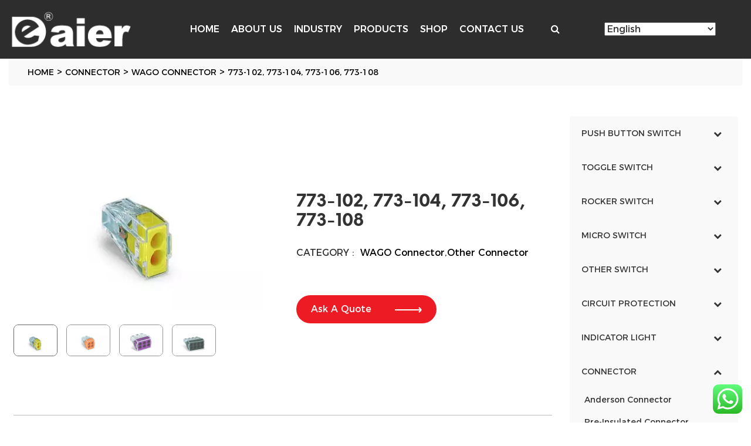

--- FILE ---
content_type: text/html; charset=UTF-8
request_url: https://www.chinadaier.com/773-terminal-block-connector/
body_size: 259724
content:
<!DOCTYPE html>
<!--[if IE 7]>
<html class="ie ie7" lang="en-US" prefix="og: https://ogp.me/ns#">
<![endif]-->
<!--[if IE 8]>
<html class="ie ie8" lang="en-US" prefix="og: https://ogp.me/ns#">
<![endif]-->
<!--[if !(IE 7) & !(IE 8)]><!-->
<html lang="en-US" prefix="og: https://ogp.me/ns#">
<!--<![endif]-->
<head>
<title>773-102, 773-104, 773-106, 773-108 - DAIER</title>
<link crossorigin data-rocket-preconnect href="https://www.googletagmanager.com" rel="preconnect">
<link crossorigin data-rocket-preconnect href="https://cdn-cookieyes.com" rel="preconnect">
<link crossorigin data-rocket-preconnect href="https://connect.facebook.net" rel="preconnect">
<link crossorigin data-rocket-preconnect href="https://s7.addthis.com" rel="preconnect"><link rel="preload" data-rocket-preload as="image" href="https://www.chinadaier.com/wp-content/uploads/2017/06/773-terminal-block-connector-4.jpg.webp" fetchpriority="high">
	<meta name="yandex-verification" content="a73c0af4d6e37e65" />
	<meta charset="UTF-8" />
    <meta content="user-scalable=yes, width=device-width, initial-scale=1.0, minimum-scale=1" name="viewport">
    <meta name="facebook-domain-verification" content="loj8prfoxxxphqnyyb1ugp0elf5iz4" />
    
    <!--<link rel="alternate" href="https://www.chinadaier.com/" hreflang="en-gb" />-->
    <!--<link rel="alternate" href="https://cn.chinadaier.com/" hreflang="zh-cn" />-->
    <link rel="shortcut icon" type="image/x-icon" href="/favicon.ico" sizes="16x16 24x24 32x32 48x48">
    <link rel="apple-touch-icon" type="image/png" href="/apple-icon.png" sizes="114x114">
    <link rel="stylesheet" href="/wp-content/themes/daier/css/animate.min.css">
    <link data-minify="1" rel="stylesheet" href="https://www.chinadaier.com/wp-content/cache/min/1/wp-content/themes/daier/css/bootstrap.css?ver=1766981002" type="text/css">
    <link data-minify="1" rel="stylesheet" href="https://www.chinadaier.com/wp-content/cache/min/1/wp-content/themes/daier/css/swiper.min.css?ver=1766981002" type="text/css">
    <link data-minify="1" rel="stylesheet" href="https://www.chinadaier.com/wp-content/cache/min/1/wp-content/themes/daier/css/font-awesome.css?ver=1766981002" type="text/css">
     <link data-minify="1" href="https://www.chinadaier.com/wp-content/cache/min/1/wp-content/themes/daier/css/jquery.mmenu.all.css?ver=1766981002" rel="stylesheet">
    <link data-minify="1" rel="stylesheet"  type="text/css" href="https://www.chinadaier.com/wp-content/cache/min/1/wp-content/themes/daier/style.css?ver=1766981002">
    <link data-minify="1" rel="stylesheet" href="https://www.chinadaier.com/wp-content/cache/min/1/wp-content/themes/daier/custom.css?ver=1766981002">
    <script src="/wp-content/themes/daier/js/jquery.min.js"></script>
    <script src="/wp-content/themes/daier/js/wow.min.js"></script>
    <script src="/wp-content/themes/daier/js/bootstrap.min.js"></script>
    <script src="/wp-content/themes/daier/js/jquery.bxslider.min.js"></script>
    <script src="/wp-content/themes/daier/js/swiper.min.js"></script>
    <script src="/wp-content/themes/daier/js/jquery.mmenu.all.min.js"></script>


	<!--[if lt IE 9]>
	<script src="https://www.chinadaier.com/wp-content/themes/daier/js/html5.js"></script>
	<![endif]-->
	<script data-cfasync="false" data-no-defer="1" data-no-minify="1" data-no-optimize="1">var ewww_webp_supported=!1;function check_webp_feature(A,e){var w;e=void 0!==e?e:function(){},ewww_webp_supported?e(ewww_webp_supported):((w=new Image).onload=function(){ewww_webp_supported=0<w.width&&0<w.height,e&&e(ewww_webp_supported)},w.onerror=function(){e&&e(!1)},w.src="data:image/webp;base64,"+{alpha:"UklGRkoAAABXRUJQVlA4WAoAAAAQAAAAAAAAAAAAQUxQSAwAAAARBxAR/Q9ERP8DAABWUDggGAAAABQBAJ0BKgEAAQAAAP4AAA3AAP7mtQAAAA=="}[A])}check_webp_feature("alpha");</script><script data-cfasync="false" data-no-defer="1" data-no-minify="1" data-no-optimize="1">var Arrive=function(c,w){"use strict";if(c.MutationObserver&&"undefined"!=typeof HTMLElement){var r,a=0,u=(r=HTMLElement.prototype.matches||HTMLElement.prototype.webkitMatchesSelector||HTMLElement.prototype.mozMatchesSelector||HTMLElement.prototype.msMatchesSelector,{matchesSelector:function(e,t){return e instanceof HTMLElement&&r.call(e,t)},addMethod:function(e,t,r){var a=e[t];e[t]=function(){return r.length==arguments.length?r.apply(this,arguments):"function"==typeof a?a.apply(this,arguments):void 0}},callCallbacks:function(e,t){t&&t.options.onceOnly&&1==t.firedElems.length&&(e=[e[0]]);for(var r,a=0;r=e[a];a++)r&&r.callback&&r.callback.call(r.elem,r.elem);t&&t.options.onceOnly&&1==t.firedElems.length&&t.me.unbindEventWithSelectorAndCallback.call(t.target,t.selector,t.callback)},checkChildNodesRecursively:function(e,t,r,a){for(var i,n=0;i=e[n];n++)r(i,t,a)&&a.push({callback:t.callback,elem:i}),0<i.childNodes.length&&u.checkChildNodesRecursively(i.childNodes,t,r,a)},mergeArrays:function(e,t){var r,a={};for(r in e)e.hasOwnProperty(r)&&(a[r]=e[r]);for(r in t)t.hasOwnProperty(r)&&(a[r]=t[r]);return a},toElementsArray:function(e){return e=void 0!==e&&("number"!=typeof e.length||e===c)?[e]:e}}),e=(l.prototype.addEvent=function(e,t,r,a){a={target:e,selector:t,options:r,callback:a,firedElems:[]};return this._beforeAdding&&this._beforeAdding(a),this._eventsBucket.push(a),a},l.prototype.removeEvent=function(e){for(var t,r=this._eventsBucket.length-1;t=this._eventsBucket[r];r--)e(t)&&(this._beforeRemoving&&this._beforeRemoving(t),(t=this._eventsBucket.splice(r,1))&&t.length&&(t[0].callback=null))},l.prototype.beforeAdding=function(e){this._beforeAdding=e},l.prototype.beforeRemoving=function(e){this._beforeRemoving=e},l),t=function(i,n){var o=new e,l=this,s={fireOnAttributesModification:!1};return o.beforeAdding(function(t){var e=t.target;e!==c.document&&e!==c||(e=document.getElementsByTagName("html")[0]);var r=new MutationObserver(function(e){n.call(this,e,t)}),a=i(t.options);r.observe(e,a),t.observer=r,t.me=l}),o.beforeRemoving(function(e){e.observer.disconnect()}),this.bindEvent=function(e,t,r){t=u.mergeArrays(s,t);for(var a=u.toElementsArray(this),i=0;i<a.length;i++)o.addEvent(a[i],e,t,r)},this.unbindEvent=function(){var r=u.toElementsArray(this);o.removeEvent(function(e){for(var t=0;t<r.length;t++)if(this===w||e.target===r[t])return!0;return!1})},this.unbindEventWithSelectorOrCallback=function(r){var a=u.toElementsArray(this),i=r,e="function"==typeof r?function(e){for(var t=0;t<a.length;t++)if((this===w||e.target===a[t])&&e.callback===i)return!0;return!1}:function(e){for(var t=0;t<a.length;t++)if((this===w||e.target===a[t])&&e.selector===r)return!0;return!1};o.removeEvent(e)},this.unbindEventWithSelectorAndCallback=function(r,a){var i=u.toElementsArray(this);o.removeEvent(function(e){for(var t=0;t<i.length;t++)if((this===w||e.target===i[t])&&e.selector===r&&e.callback===a)return!0;return!1})},this},i=new function(){var s={fireOnAttributesModification:!1,onceOnly:!1,existing:!1};function n(e,t,r){return!(!u.matchesSelector(e,t.selector)||(e._id===w&&(e._id=a++),-1!=t.firedElems.indexOf(e._id)))&&(t.firedElems.push(e._id),!0)}var c=(i=new t(function(e){var t={attributes:!1,childList:!0,subtree:!0};return e.fireOnAttributesModification&&(t.attributes=!0),t},function(e,i){e.forEach(function(e){var t=e.addedNodes,r=e.target,a=[];null!==t&&0<t.length?u.checkChildNodesRecursively(t,i,n,a):"attributes"===e.type&&n(r,i)&&a.push({callback:i.callback,elem:r}),u.callCallbacks(a,i)})})).bindEvent;return i.bindEvent=function(e,t,r){t=void 0===r?(r=t,s):u.mergeArrays(s,t);var a=u.toElementsArray(this);if(t.existing){for(var i=[],n=0;n<a.length;n++)for(var o=a[n].querySelectorAll(e),l=0;l<o.length;l++)i.push({callback:r,elem:o[l]});if(t.onceOnly&&i.length)return r.call(i[0].elem,i[0].elem);setTimeout(u.callCallbacks,1,i)}c.call(this,e,t,r)},i},o=new function(){var a={};function i(e,t){return u.matchesSelector(e,t.selector)}var n=(o=new t(function(){return{childList:!0,subtree:!0}},function(e,r){e.forEach(function(e){var t=e.removedNodes,e=[];null!==t&&0<t.length&&u.checkChildNodesRecursively(t,r,i,e),u.callCallbacks(e,r)})})).bindEvent;return o.bindEvent=function(e,t,r){t=void 0===r?(r=t,a):u.mergeArrays(a,t),n.call(this,e,t,r)},o};d(HTMLElement.prototype),d(NodeList.prototype),d(HTMLCollection.prototype),d(HTMLDocument.prototype),d(Window.prototype);var n={};return s(i,n,"unbindAllArrive"),s(o,n,"unbindAllLeave"),n}function l(){this._eventsBucket=[],this._beforeAdding=null,this._beforeRemoving=null}function s(e,t,r){u.addMethod(t,r,e.unbindEvent),u.addMethod(t,r,e.unbindEventWithSelectorOrCallback),u.addMethod(t,r,e.unbindEventWithSelectorAndCallback)}function d(e){e.arrive=i.bindEvent,s(i,e,"unbindArrive"),e.leave=o.bindEvent,s(o,e,"unbindLeave")}}(window,void 0),ewww_webp_supported=!1;function check_webp_feature(e,t){var r;ewww_webp_supported?t(ewww_webp_supported):((r=new Image).onload=function(){ewww_webp_supported=0<r.width&&0<r.height,t(ewww_webp_supported)},r.onerror=function(){t(!1)},r.src="data:image/webp;base64,"+{alpha:"UklGRkoAAABXRUJQVlA4WAoAAAAQAAAAAAAAAAAAQUxQSAwAAAARBxAR/Q9ERP8DAABWUDggGAAAABQBAJ0BKgEAAQAAAP4AAA3AAP7mtQAAAA==",animation:"UklGRlIAAABXRUJQVlA4WAoAAAASAAAAAAAAAAAAQU5JTQYAAAD/////AABBTk1GJgAAAAAAAAAAAAAAAAAAAGQAAABWUDhMDQAAAC8AAAAQBxAREYiI/gcA"}[e])}function ewwwLoadImages(e){if(e){for(var t=document.querySelectorAll(".batch-image img, .image-wrapper a, .ngg-pro-masonry-item a, .ngg-galleria-offscreen-seo-wrapper a"),r=0,a=t.length;r<a;r++)ewwwAttr(t[r],"data-src",t[r].getAttribute("data-webp")),ewwwAttr(t[r],"data-thumbnail",t[r].getAttribute("data-webp-thumbnail"));for(var i=document.querySelectorAll("div.woocommerce-product-gallery__image"),r=0,a=i.length;r<a;r++)ewwwAttr(i[r],"data-thumb",i[r].getAttribute("data-webp-thumb"))}for(var n=document.querySelectorAll("video"),r=0,a=n.length;r<a;r++)ewwwAttr(n[r],"poster",e?n[r].getAttribute("data-poster-webp"):n[r].getAttribute("data-poster-image"));for(var o,l=document.querySelectorAll("img.ewww_webp_lazy_load"),r=0,a=l.length;r<a;r++)e&&(ewwwAttr(l[r],"data-lazy-srcset",l[r].getAttribute("data-lazy-srcset-webp")),ewwwAttr(l[r],"data-srcset",l[r].getAttribute("data-srcset-webp")),ewwwAttr(l[r],"data-lazy-src",l[r].getAttribute("data-lazy-src-webp")),ewwwAttr(l[r],"data-src",l[r].getAttribute("data-src-webp")),ewwwAttr(l[r],"data-orig-file",l[r].getAttribute("data-webp-orig-file")),ewwwAttr(l[r],"data-medium-file",l[r].getAttribute("data-webp-medium-file")),ewwwAttr(l[r],"data-large-file",l[r].getAttribute("data-webp-large-file")),null!=(o=l[r].getAttribute("srcset"))&&!1!==o&&o.includes("R0lGOD")&&ewwwAttr(l[r],"src",l[r].getAttribute("data-lazy-src-webp"))),l[r].className=l[r].className.replace(/\bewww_webp_lazy_load\b/,"");for(var s=document.querySelectorAll(".ewww_webp"),r=0,a=s.length;r<a;r++)e?(ewwwAttr(s[r],"srcset",s[r].getAttribute("data-srcset-webp")),ewwwAttr(s[r],"src",s[r].getAttribute("data-src-webp")),ewwwAttr(s[r],"data-orig-file",s[r].getAttribute("data-webp-orig-file")),ewwwAttr(s[r],"data-medium-file",s[r].getAttribute("data-webp-medium-file")),ewwwAttr(s[r],"data-large-file",s[r].getAttribute("data-webp-large-file")),ewwwAttr(s[r],"data-large_image",s[r].getAttribute("data-webp-large_image")),ewwwAttr(s[r],"data-src",s[r].getAttribute("data-webp-src"))):(ewwwAttr(s[r],"srcset",s[r].getAttribute("data-srcset-img")),ewwwAttr(s[r],"src",s[r].getAttribute("data-src-img"))),s[r].className=s[r].className.replace(/\bewww_webp\b/,"ewww_webp_loaded");window.jQuery&&jQuery.fn.isotope&&jQuery.fn.imagesLoaded&&(jQuery(".fusion-posts-container-infinite").imagesLoaded(function(){jQuery(".fusion-posts-container-infinite").hasClass("isotope")&&jQuery(".fusion-posts-container-infinite").isotope()}),jQuery(".fusion-portfolio:not(.fusion-recent-works) .fusion-portfolio-wrapper").imagesLoaded(function(){jQuery(".fusion-portfolio:not(.fusion-recent-works) .fusion-portfolio-wrapper").isotope()}))}function ewwwWebPInit(e){ewwwLoadImages(e),ewwwNggLoadGalleries(e),document.arrive(".ewww_webp",function(){ewwwLoadImages(e)}),document.arrive(".ewww_webp_lazy_load",function(){ewwwLoadImages(e)}),document.arrive("videos",function(){ewwwLoadImages(e)}),"loading"==document.readyState?document.addEventListener("DOMContentLoaded",ewwwJSONParserInit):("undefined"!=typeof galleries&&ewwwNggParseGalleries(e),ewwwWooParseVariations(e))}function ewwwAttr(e,t,r){null!=r&&!1!==r&&e.setAttribute(t,r)}function ewwwJSONParserInit(){"undefined"!=typeof galleries&&check_webp_feature("alpha",ewwwNggParseGalleries),check_webp_feature("alpha",ewwwWooParseVariations)}function ewwwWooParseVariations(e){if(e)for(var t=document.querySelectorAll("form.variations_form"),r=0,a=t.length;r<a;r++){var i=t[r].getAttribute("data-product_variations"),n=!1;try{for(var o in i=JSON.parse(i))void 0!==i[o]&&void 0!==i[o].image&&(void 0!==i[o].image.src_webp&&(i[o].image.src=i[o].image.src_webp,n=!0),void 0!==i[o].image.srcset_webp&&(i[o].image.srcset=i[o].image.srcset_webp,n=!0),void 0!==i[o].image.full_src_webp&&(i[o].image.full_src=i[o].image.full_src_webp,n=!0),void 0!==i[o].image.gallery_thumbnail_src_webp&&(i[o].image.gallery_thumbnail_src=i[o].image.gallery_thumbnail_src_webp,n=!0),void 0!==i[o].image.thumb_src_webp&&(i[o].image.thumb_src=i[o].image.thumb_src_webp,n=!0));n&&ewwwAttr(t[r],"data-product_variations",JSON.stringify(i))}catch(e){}}}function ewwwNggParseGalleries(e){if(e)for(var t in galleries){var r=galleries[t];galleries[t].images_list=ewwwNggParseImageList(r.images_list)}}function ewwwNggLoadGalleries(e){e&&document.addEventListener("ngg.galleria.themeadded",function(e,t){window.ngg_galleria._create_backup=window.ngg_galleria.create,window.ngg_galleria.create=function(e,t){var r=$(e).data("id");return galleries["gallery_"+r].images_list=ewwwNggParseImageList(galleries["gallery_"+r].images_list),window.ngg_galleria._create_backup(e,t)}})}function ewwwNggParseImageList(e){for(var t in e){var r=e[t];if(void 0!==r["image-webp"]&&(e[t].image=r["image-webp"],delete e[t]["image-webp"]),void 0!==r["thumb-webp"]&&(e[t].thumb=r["thumb-webp"],delete e[t]["thumb-webp"]),void 0!==r.full_image_webp&&(e[t].full_image=r.full_image_webp,delete e[t].full_image_webp),void 0!==r.srcsets)for(var a in r.srcsets)nggSrcset=r.srcsets[a],void 0!==r.srcsets[a+"-webp"]&&(e[t].srcsets[a]=r.srcsets[a+"-webp"],delete e[t].srcsets[a+"-webp"]);if(void 0!==r.full_srcsets)for(var i in r.full_srcsets)nggFSrcset=r.full_srcsets[i],void 0!==r.full_srcsets[i+"-webp"]&&(e[t].full_srcsets[i]=r.full_srcsets[i+"-webp"],delete e[t].full_srcsets[i+"-webp"])}return e}check_webp_feature("alpha",ewwwWebPInit);</script>	<style>img:is([sizes="auto" i], [sizes^="auto," i]) { contain-intrinsic-size: 3000px 1500px }</style>
	
<!-- Search Engine Optimization by Rank Math PRO - https://rankmath.com/ -->
<meta name="description" content="773 series Terminal block connector:The 773 series terminal block connector for junction boxes provides an immediate solution for use with solid conductors"/>
<meta name="robots" content="follow, index, max-snippet:-1, max-video-preview:-1, max-image-preview:large"/>
<link rel="canonical" href="https://www.chinadaier.com/773-terminal-block-connector/" />
<meta property="og:locale" content="en_US" />
<meta property="og:type" content="article" />
<meta property="og:title" content="773-102, 773-104, 773-106, 773-108 - DAIER" />
<meta property="og:description" content="773 series Terminal block connector:The 773 series terminal block connector for junction boxes provides an immediate solution for use with solid conductors" />
<meta property="og:url" content="https://www.chinadaier.com/773-terminal-block-connector/" />
<meta property="og:site_name" content="Chinadaier" />
<meta property="article:section" content="WAGO Connector" />
<meta property="og:updated_time" content="2023-08-09T02:33:39+00:00" />
<meta property="og:image" content="https://www.chinadaier.com/wp-content/uploads/2017/06/773-terminal-block-connector.jpg" />
<meta property="og:image:secure_url" content="https://www.chinadaier.com/wp-content/uploads/2017/06/773-terminal-block-connector.jpg" />
<meta property="og:image:width" content="1000" />
<meta property="og:image:height" content="1000" />
<meta property="og:image:alt" content="773 terminal block connector" />
<meta property="og:image:type" content="image/jpeg" />
<meta name="twitter:card" content="summary_large_image" />
<meta name="twitter:title" content="773-102, 773-104, 773-106, 773-108 - DAIER" />
<meta name="twitter:description" content="773 series Terminal block connector:The 773 series terminal block connector for junction boxes provides an immediate solution for use with solid conductors" />
<meta name="twitter:image" content="https://www.chinadaier.com/wp-content/uploads/2017/06/773-terminal-block-connector.jpg" />
<meta name="twitter:label1" content="Written by" />
<meta name="twitter:data1" content="daier_admin" />
<meta name="twitter:label2" content="Time to read" />
<meta name="twitter:data2" content="2 minutes" />
<script type="application/ld+json" class="rank-math-schema-pro">{"@context":"https://schema.org","@graph":[{"@type":"BreadcrumbList","@id":"https://www.chinadaier.com/773-terminal-block-connector/#breadcrumb","itemListElement":[{"@type":"ListItem","position":"1","item":{"@id":"https://www.chinadaier.com","name":"Home"}},{"@type":"ListItem","position":"2","item":{"@id":"https://www.chinadaier.com/category/connector/","name":"Connector"}},{"@type":"ListItem","position":"3","item":{"@id":"https://www.chinadaier.com/category/connector/wago-connector/","name":"WAGO Connector"}},{"@type":"ListItem","position":"4","item":{"@id":"https://www.chinadaier.com/773-terminal-block-connector/","name":"773-102, 773-104, 773-106, 773-108"}}]}]}</script>
<!-- /Rank Math WordPress SEO plugin -->


<link rel="alternate" type="application/rss+xml" title="DAIER &raquo; 773-102, 773-104, 773-106, 773-108 Comments Feed" href="https://www.chinadaier.com/773-terminal-block-connector/feed/" />
<script type="text/javascript">
/* <![CDATA[ */
window._wpemojiSettings = {"baseUrl":"https:\/\/s.w.org\/images\/core\/emoji\/16.0.1\/72x72\/","ext":".png","svgUrl":"https:\/\/s.w.org\/images\/core\/emoji\/16.0.1\/svg\/","svgExt":".svg","source":{"concatemoji":"https:\/\/www.chinadaier.com\/wp-includes\/js\/wp-emoji-release.min.js?ver=6.8.3"}};
/*! This file is auto-generated */
!function(s,n){var o,i,e;function c(e){try{var t={supportTests:e,timestamp:(new Date).valueOf()};sessionStorage.setItem(o,JSON.stringify(t))}catch(e){}}function p(e,t,n){e.clearRect(0,0,e.canvas.width,e.canvas.height),e.fillText(t,0,0);var t=new Uint32Array(e.getImageData(0,0,e.canvas.width,e.canvas.height).data),a=(e.clearRect(0,0,e.canvas.width,e.canvas.height),e.fillText(n,0,0),new Uint32Array(e.getImageData(0,0,e.canvas.width,e.canvas.height).data));return t.every(function(e,t){return e===a[t]})}function u(e,t){e.clearRect(0,0,e.canvas.width,e.canvas.height),e.fillText(t,0,0);for(var n=e.getImageData(16,16,1,1),a=0;a<n.data.length;a++)if(0!==n.data[a])return!1;return!0}function f(e,t,n,a){switch(t){case"flag":return n(e,"\ud83c\udff3\ufe0f\u200d\u26a7\ufe0f","\ud83c\udff3\ufe0f\u200b\u26a7\ufe0f")?!1:!n(e,"\ud83c\udde8\ud83c\uddf6","\ud83c\udde8\u200b\ud83c\uddf6")&&!n(e,"\ud83c\udff4\udb40\udc67\udb40\udc62\udb40\udc65\udb40\udc6e\udb40\udc67\udb40\udc7f","\ud83c\udff4\u200b\udb40\udc67\u200b\udb40\udc62\u200b\udb40\udc65\u200b\udb40\udc6e\u200b\udb40\udc67\u200b\udb40\udc7f");case"emoji":return!a(e,"\ud83e\udedf")}return!1}function g(e,t,n,a){var r="undefined"!=typeof WorkerGlobalScope&&self instanceof WorkerGlobalScope?new OffscreenCanvas(300,150):s.createElement("canvas"),o=r.getContext("2d",{willReadFrequently:!0}),i=(o.textBaseline="top",o.font="600 32px Arial",{});return e.forEach(function(e){i[e]=t(o,e,n,a)}),i}function t(e){var t=s.createElement("script");t.src=e,t.defer=!0,s.head.appendChild(t)}"undefined"!=typeof Promise&&(o="wpEmojiSettingsSupports",i=["flag","emoji"],n.supports={everything:!0,everythingExceptFlag:!0},e=new Promise(function(e){s.addEventListener("DOMContentLoaded",e,{once:!0})}),new Promise(function(t){var n=function(){try{var e=JSON.parse(sessionStorage.getItem(o));if("object"==typeof e&&"number"==typeof e.timestamp&&(new Date).valueOf()<e.timestamp+604800&&"object"==typeof e.supportTests)return e.supportTests}catch(e){}return null}();if(!n){if("undefined"!=typeof Worker&&"undefined"!=typeof OffscreenCanvas&&"undefined"!=typeof URL&&URL.createObjectURL&&"undefined"!=typeof Blob)try{var e="postMessage("+g.toString()+"("+[JSON.stringify(i),f.toString(),p.toString(),u.toString()].join(",")+"));",a=new Blob([e],{type:"text/javascript"}),r=new Worker(URL.createObjectURL(a),{name:"wpTestEmojiSupports"});return void(r.onmessage=function(e){c(n=e.data),r.terminate(),t(n)})}catch(e){}c(n=g(i,f,p,u))}t(n)}).then(function(e){for(var t in e)n.supports[t]=e[t],n.supports.everything=n.supports.everything&&n.supports[t],"flag"!==t&&(n.supports.everythingExceptFlag=n.supports.everythingExceptFlag&&n.supports[t]);n.supports.everythingExceptFlag=n.supports.everythingExceptFlag&&!n.supports.flag,n.DOMReady=!1,n.readyCallback=function(){n.DOMReady=!0}}).then(function(){return e}).then(function(){var e;n.supports.everything||(n.readyCallback(),(e=n.source||{}).concatemoji?t(e.concatemoji):e.wpemoji&&e.twemoji&&(t(e.twemoji),t(e.wpemoji)))}))}((window,document),window._wpemojiSettings);
/* ]]> */
</script>
<link data-minify="1" rel='stylesheet' id='ht_ctc_main_css-css' href='https://www.chinadaier.com/wp-content/cache/min/1/wp-content/plugins/click-to-chat-for-whatsapp/new/inc/assets/css/main.css?ver=1766981002' type='text/css' media='all' />
<style id='wp-emoji-styles-inline-css' type='text/css'>

	img.wp-smiley, img.emoji {
		display: inline !important;
		border: none !important;
		box-shadow: none !important;
		height: 1em !important;
		width: 1em !important;
		margin: 0 0.07em !important;
		vertical-align: -0.1em !important;
		background: none !important;
		padding: 0 !important;
	}
</style>
<link rel='stylesheet' id='wp-block-library-css' href='https://www.chinadaier.com/wp-includes/css/dist/block-library/style.min.css?ver=6.8.3' type='text/css' media='all' />
<style id='classic-theme-styles-inline-css' type='text/css'>
/*! This file is auto-generated */
.wp-block-button__link{color:#fff;background-color:#32373c;border-radius:9999px;box-shadow:none;text-decoration:none;padding:calc(.667em + 2px) calc(1.333em + 2px);font-size:1.125em}.wp-block-file__button{background:#32373c;color:#fff;text-decoration:none}
</style>
<style id='pdfemb-pdf-embedder-viewer-style-inline-css' type='text/css'>
.wp-block-pdfemb-pdf-embedder-viewer{max-width:none}

</style>
<style id='global-styles-inline-css' type='text/css'>
:root{--wp--preset--aspect-ratio--square: 1;--wp--preset--aspect-ratio--4-3: 4/3;--wp--preset--aspect-ratio--3-4: 3/4;--wp--preset--aspect-ratio--3-2: 3/2;--wp--preset--aspect-ratio--2-3: 2/3;--wp--preset--aspect-ratio--16-9: 16/9;--wp--preset--aspect-ratio--9-16: 9/16;--wp--preset--color--black: #000000;--wp--preset--color--cyan-bluish-gray: #abb8c3;--wp--preset--color--white: #ffffff;--wp--preset--color--pale-pink: #f78da7;--wp--preset--color--vivid-red: #cf2e2e;--wp--preset--color--luminous-vivid-orange: #ff6900;--wp--preset--color--luminous-vivid-amber: #fcb900;--wp--preset--color--light-green-cyan: #7bdcb5;--wp--preset--color--vivid-green-cyan: #00d084;--wp--preset--color--pale-cyan-blue: #8ed1fc;--wp--preset--color--vivid-cyan-blue: #0693e3;--wp--preset--color--vivid-purple: #9b51e0;--wp--preset--gradient--vivid-cyan-blue-to-vivid-purple: linear-gradient(135deg,rgba(6,147,227,1) 0%,rgb(155,81,224) 100%);--wp--preset--gradient--light-green-cyan-to-vivid-green-cyan: linear-gradient(135deg,rgb(122,220,180) 0%,rgb(0,208,130) 100%);--wp--preset--gradient--luminous-vivid-amber-to-luminous-vivid-orange: linear-gradient(135deg,rgba(252,185,0,1) 0%,rgba(255,105,0,1) 100%);--wp--preset--gradient--luminous-vivid-orange-to-vivid-red: linear-gradient(135deg,rgba(255,105,0,1) 0%,rgb(207,46,46) 100%);--wp--preset--gradient--very-light-gray-to-cyan-bluish-gray: linear-gradient(135deg,rgb(238,238,238) 0%,rgb(169,184,195) 100%);--wp--preset--gradient--cool-to-warm-spectrum: linear-gradient(135deg,rgb(74,234,220) 0%,rgb(151,120,209) 20%,rgb(207,42,186) 40%,rgb(238,44,130) 60%,rgb(251,105,98) 80%,rgb(254,248,76) 100%);--wp--preset--gradient--blush-light-purple: linear-gradient(135deg,rgb(255,206,236) 0%,rgb(152,150,240) 100%);--wp--preset--gradient--blush-bordeaux: linear-gradient(135deg,rgb(254,205,165) 0%,rgb(254,45,45) 50%,rgb(107,0,62) 100%);--wp--preset--gradient--luminous-dusk: linear-gradient(135deg,rgb(255,203,112) 0%,rgb(199,81,192) 50%,rgb(65,88,208) 100%);--wp--preset--gradient--pale-ocean: linear-gradient(135deg,rgb(255,245,203) 0%,rgb(182,227,212) 50%,rgb(51,167,181) 100%);--wp--preset--gradient--electric-grass: linear-gradient(135deg,rgb(202,248,128) 0%,rgb(113,206,126) 100%);--wp--preset--gradient--midnight: linear-gradient(135deg,rgb(2,3,129) 0%,rgb(40,116,252) 100%);--wp--preset--font-size--small: 13px;--wp--preset--font-size--medium: 20px;--wp--preset--font-size--large: 36px;--wp--preset--font-size--x-large: 42px;--wp--preset--spacing--20: 0.44rem;--wp--preset--spacing--30: 0.67rem;--wp--preset--spacing--40: 1rem;--wp--preset--spacing--50: 1.5rem;--wp--preset--spacing--60: 2.25rem;--wp--preset--spacing--70: 3.38rem;--wp--preset--spacing--80: 5.06rem;--wp--preset--shadow--natural: 6px 6px 9px rgba(0, 0, 0, 0.2);--wp--preset--shadow--deep: 12px 12px 50px rgba(0, 0, 0, 0.4);--wp--preset--shadow--sharp: 6px 6px 0px rgba(0, 0, 0, 0.2);--wp--preset--shadow--outlined: 6px 6px 0px -3px rgba(255, 255, 255, 1), 6px 6px rgba(0, 0, 0, 1);--wp--preset--shadow--crisp: 6px 6px 0px rgba(0, 0, 0, 1);}:where(.is-layout-flex){gap: 0.5em;}:where(.is-layout-grid){gap: 0.5em;}body .is-layout-flex{display: flex;}.is-layout-flex{flex-wrap: wrap;align-items: center;}.is-layout-flex > :is(*, div){margin: 0;}body .is-layout-grid{display: grid;}.is-layout-grid > :is(*, div){margin: 0;}:where(.wp-block-columns.is-layout-flex){gap: 2em;}:where(.wp-block-columns.is-layout-grid){gap: 2em;}:where(.wp-block-post-template.is-layout-flex){gap: 1.25em;}:where(.wp-block-post-template.is-layout-grid){gap: 1.25em;}.has-black-color{color: var(--wp--preset--color--black) !important;}.has-cyan-bluish-gray-color{color: var(--wp--preset--color--cyan-bluish-gray) !important;}.has-white-color{color: var(--wp--preset--color--white) !important;}.has-pale-pink-color{color: var(--wp--preset--color--pale-pink) !important;}.has-vivid-red-color{color: var(--wp--preset--color--vivid-red) !important;}.has-luminous-vivid-orange-color{color: var(--wp--preset--color--luminous-vivid-orange) !important;}.has-luminous-vivid-amber-color{color: var(--wp--preset--color--luminous-vivid-amber) !important;}.has-light-green-cyan-color{color: var(--wp--preset--color--light-green-cyan) !important;}.has-vivid-green-cyan-color{color: var(--wp--preset--color--vivid-green-cyan) !important;}.has-pale-cyan-blue-color{color: var(--wp--preset--color--pale-cyan-blue) !important;}.has-vivid-cyan-blue-color{color: var(--wp--preset--color--vivid-cyan-blue) !important;}.has-vivid-purple-color{color: var(--wp--preset--color--vivid-purple) !important;}.has-black-background-color{background-color: var(--wp--preset--color--black) !important;}.has-cyan-bluish-gray-background-color{background-color: var(--wp--preset--color--cyan-bluish-gray) !important;}.has-white-background-color{background-color: var(--wp--preset--color--white) !important;}.has-pale-pink-background-color{background-color: var(--wp--preset--color--pale-pink) !important;}.has-vivid-red-background-color{background-color: var(--wp--preset--color--vivid-red) !important;}.has-luminous-vivid-orange-background-color{background-color: var(--wp--preset--color--luminous-vivid-orange) !important;}.has-luminous-vivid-amber-background-color{background-color: var(--wp--preset--color--luminous-vivid-amber) !important;}.has-light-green-cyan-background-color{background-color: var(--wp--preset--color--light-green-cyan) !important;}.has-vivid-green-cyan-background-color{background-color: var(--wp--preset--color--vivid-green-cyan) !important;}.has-pale-cyan-blue-background-color{background-color: var(--wp--preset--color--pale-cyan-blue) !important;}.has-vivid-cyan-blue-background-color{background-color: var(--wp--preset--color--vivid-cyan-blue) !important;}.has-vivid-purple-background-color{background-color: var(--wp--preset--color--vivid-purple) !important;}.has-black-border-color{border-color: var(--wp--preset--color--black) !important;}.has-cyan-bluish-gray-border-color{border-color: var(--wp--preset--color--cyan-bluish-gray) !important;}.has-white-border-color{border-color: var(--wp--preset--color--white) !important;}.has-pale-pink-border-color{border-color: var(--wp--preset--color--pale-pink) !important;}.has-vivid-red-border-color{border-color: var(--wp--preset--color--vivid-red) !important;}.has-luminous-vivid-orange-border-color{border-color: var(--wp--preset--color--luminous-vivid-orange) !important;}.has-luminous-vivid-amber-border-color{border-color: var(--wp--preset--color--luminous-vivid-amber) !important;}.has-light-green-cyan-border-color{border-color: var(--wp--preset--color--light-green-cyan) !important;}.has-vivid-green-cyan-border-color{border-color: var(--wp--preset--color--vivid-green-cyan) !important;}.has-pale-cyan-blue-border-color{border-color: var(--wp--preset--color--pale-cyan-blue) !important;}.has-vivid-cyan-blue-border-color{border-color: var(--wp--preset--color--vivid-cyan-blue) !important;}.has-vivid-purple-border-color{border-color: var(--wp--preset--color--vivid-purple) !important;}.has-vivid-cyan-blue-to-vivid-purple-gradient-background{background: var(--wp--preset--gradient--vivid-cyan-blue-to-vivid-purple) !important;}.has-light-green-cyan-to-vivid-green-cyan-gradient-background{background: var(--wp--preset--gradient--light-green-cyan-to-vivid-green-cyan) !important;}.has-luminous-vivid-amber-to-luminous-vivid-orange-gradient-background{background: var(--wp--preset--gradient--luminous-vivid-amber-to-luminous-vivid-orange) !important;}.has-luminous-vivid-orange-to-vivid-red-gradient-background{background: var(--wp--preset--gradient--luminous-vivid-orange-to-vivid-red) !important;}.has-very-light-gray-to-cyan-bluish-gray-gradient-background{background: var(--wp--preset--gradient--very-light-gray-to-cyan-bluish-gray) !important;}.has-cool-to-warm-spectrum-gradient-background{background: var(--wp--preset--gradient--cool-to-warm-spectrum) !important;}.has-blush-light-purple-gradient-background{background: var(--wp--preset--gradient--blush-light-purple) !important;}.has-blush-bordeaux-gradient-background{background: var(--wp--preset--gradient--blush-bordeaux) !important;}.has-luminous-dusk-gradient-background{background: var(--wp--preset--gradient--luminous-dusk) !important;}.has-pale-ocean-gradient-background{background: var(--wp--preset--gradient--pale-ocean) !important;}.has-electric-grass-gradient-background{background: var(--wp--preset--gradient--electric-grass) !important;}.has-midnight-gradient-background{background: var(--wp--preset--gradient--midnight) !important;}.has-small-font-size{font-size: var(--wp--preset--font-size--small) !important;}.has-medium-font-size{font-size: var(--wp--preset--font-size--medium) !important;}.has-large-font-size{font-size: var(--wp--preset--font-size--large) !important;}.has-x-large-font-size{font-size: var(--wp--preset--font-size--x-large) !important;}
:where(.wp-block-post-template.is-layout-flex){gap: 1.25em;}:where(.wp-block-post-template.is-layout-grid){gap: 1.25em;}
:where(.wp-block-columns.is-layout-flex){gap: 2em;}:where(.wp-block-columns.is-layout-grid){gap: 2em;}
:root :where(.wp-block-pullquote){font-size: 1.5em;line-height: 1.6;}
</style>
<link data-minify="1" rel='stylesheet' id='rs-plugin-settings-css' href='https://www.chinadaier.com/wp-content/cache/min/1/wp-content/plugins/revslider/public/assets/css/settings.css?ver=1766981002' type='text/css' media='all' />
<style id='rs-plugin-settings-inline-css' type='text/css'>
#rs-demo-id {}
</style>
<link rel='stylesheet' id='fancybox-css' href='https://www.chinadaier.com/wp-content/plugins/easy-fancybox/fancybox/1.5.4/jquery.fancybox.min.css?ver=6.8.3' type='text/css' media='screen' />
<link data-minify="1" rel='stylesheet' id='wp-pagenavi-css' href='https://www.chinadaier.com/wp-content/cache/min/1/wp-content/plugins/wp-pagenavi/pagenavi-css.css?ver=1766981002' type='text/css' media='all' />
<link data-minify="1" rel='stylesheet' id='wpdiscuz-frontend-css-css' href='https://www.chinadaier.com/wp-content/cache/min/1/wp-content/plugins/wpdiscuz/themes/default/style.css?ver=1766981016' type='text/css' media='all' />
<style id='wpdiscuz-frontend-css-inline-css' type='text/css'>
 #wpdcom .wpd-blog-administrator .wpd-comment-label{color:#ffffff;background-color:#00B38F;border:none}#wpdcom .wpd-blog-administrator .wpd-comment-author, #wpdcom .wpd-blog-administrator .wpd-comment-author a{color:#00B38F}#wpdcom.wpd-layout-1 .wpd-comment .wpd-blog-administrator .wpd-avatar img{border-color:#00B38F}#wpdcom.wpd-layout-2 .wpd-comment.wpd-reply .wpd-comment-wrap.wpd-blog-administrator{border-left:3px solid #00B38F}#wpdcom.wpd-layout-2 .wpd-comment .wpd-blog-administrator .wpd-avatar img{border-bottom-color:#00B38F}#wpdcom.wpd-layout-3 .wpd-blog-administrator .wpd-comment-subheader{border-top:1px dashed #00B38F}#wpdcom.wpd-layout-3 .wpd-reply .wpd-blog-administrator .wpd-comment-right{border-left:1px solid #00B38F}#wpdcom .wpd-blog-editor .wpd-comment-label{color:#ffffff;background-color:#00B38F;border:none}#wpdcom .wpd-blog-editor .wpd-comment-author, #wpdcom .wpd-blog-editor .wpd-comment-author a{color:#00B38F}#wpdcom.wpd-layout-1 .wpd-comment .wpd-blog-editor .wpd-avatar img{border-color:#00B38F}#wpdcom.wpd-layout-2 .wpd-comment.wpd-reply .wpd-comment-wrap.wpd-blog-editor{border-left:3px solid #00B38F}#wpdcom.wpd-layout-2 .wpd-comment .wpd-blog-editor .wpd-avatar img{border-bottom-color:#00B38F}#wpdcom.wpd-layout-3 .wpd-blog-editor .wpd-comment-subheader{border-top:1px dashed #00B38F}#wpdcom.wpd-layout-3 .wpd-reply .wpd-blog-editor .wpd-comment-right{border-left:1px solid #00B38F}#wpdcom .wpd-blog-author .wpd-comment-label{color:#ffffff;background-color:#00B38F;border:none}#wpdcom .wpd-blog-author .wpd-comment-author, #wpdcom .wpd-blog-author .wpd-comment-author a{color:#00B38F}#wpdcom.wpd-layout-1 .wpd-comment .wpd-blog-author .wpd-avatar img{border-color:#00B38F}#wpdcom.wpd-layout-2 .wpd-comment .wpd-blog-author .wpd-avatar img{border-bottom-color:#00B38F}#wpdcom.wpd-layout-3 .wpd-blog-author .wpd-comment-subheader{border-top:1px dashed #00B38F}#wpdcom.wpd-layout-3 .wpd-reply .wpd-blog-author .wpd-comment-right{border-left:1px solid #00B38F}#wpdcom .wpd-blog-contributor .wpd-comment-label{color:#ffffff;background-color:#00B38F;border:none}#wpdcom .wpd-blog-contributor .wpd-comment-author, #wpdcom .wpd-blog-contributor .wpd-comment-author a{color:#00B38F}#wpdcom.wpd-layout-1 .wpd-comment .wpd-blog-contributor .wpd-avatar img{border-color:#00B38F}#wpdcom.wpd-layout-2 .wpd-comment .wpd-blog-contributor .wpd-avatar img{border-bottom-color:#00B38F}#wpdcom.wpd-layout-3 .wpd-blog-contributor .wpd-comment-subheader{border-top:1px dashed #00B38F}#wpdcom.wpd-layout-3 .wpd-reply .wpd-blog-contributor .wpd-comment-right{border-left:1px solid #00B38F}#wpdcom .wpd-blog-subscriber .wpd-comment-label{color:#ffffff;background-color:#00B38F;border:none}#wpdcom .wpd-blog-subscriber .wpd-comment-author, #wpdcom .wpd-blog-subscriber .wpd-comment-author a{color:#00B38F}#wpdcom.wpd-layout-2 .wpd-comment .wpd-blog-subscriber .wpd-avatar img{border-bottom-color:#00B38F}#wpdcom.wpd-layout-3 .wpd-blog-subscriber .wpd-comment-subheader{border-top:1px dashed #00B38F}#wpdcom .wpd-blog-post_author .wpd-comment-label{color:#ffffff;background-color:#00B38F;border:none}#wpdcom .wpd-blog-post_author .wpd-comment-author, #wpdcom .wpd-blog-post_author .wpd-comment-author a{color:#00B38F}#wpdcom .wpd-blog-post_author .wpd-avatar img{border-color:#00B38F}#wpdcom.wpd-layout-1 .wpd-comment .wpd-blog-post_author .wpd-avatar img{border-color:#00B38F}#wpdcom.wpd-layout-2 .wpd-comment.wpd-reply .wpd-comment-wrap.wpd-blog-post_author{border-left:3px solid #00B38F}#wpdcom.wpd-layout-2 .wpd-comment .wpd-blog-post_author .wpd-avatar img{border-bottom-color:#00B38F}#wpdcom.wpd-layout-3 .wpd-blog-post_author .wpd-comment-subheader{border-top:1px dashed #00B38F}#wpdcom.wpd-layout-3 .wpd-reply .wpd-blog-post_author .wpd-comment-right{border-left:1px solid #00B38F}#wpdcom .wpd-blog-guest .wpd-comment-label{color:#ffffff;background-color:#00B38F;border:none}#wpdcom .wpd-blog-guest .wpd-comment-author, #wpdcom .wpd-blog-guest .wpd-comment-author a{color:#00B38F}#wpdcom.wpd-layout-3 .wpd-blog-guest .wpd-comment-subheader{border-top:1px dashed #00B38F}#comments, #respond, .comments-area, #wpdcom{}#wpdcom .ql-editor > *{color:#777777}#wpdcom .ql-editor::before{}#wpdcom .ql-toolbar{border:1px solid #DDDDDD;border-top:none}#wpdcom .ql-container{border:1px solid #DDDDDD;border-bottom:none}#wpdcom .wpd-form-row .wpdiscuz-item input[type="text"], #wpdcom .wpd-form-row .wpdiscuz-item input[type="email"], #wpdcom .wpd-form-row .wpdiscuz-item input[type="url"], #wpdcom .wpd-form-row .wpdiscuz-item input[type="color"], #wpdcom .wpd-form-row .wpdiscuz-item input[type="date"], #wpdcom .wpd-form-row .wpdiscuz-item input[type="datetime"], #wpdcom .wpd-form-row .wpdiscuz-item input[type="datetime-local"], #wpdcom .wpd-form-row .wpdiscuz-item input[type="month"], #wpdcom .wpd-form-row .wpdiscuz-item input[type="number"], #wpdcom .wpd-form-row .wpdiscuz-item input[type="time"], #wpdcom textarea, #wpdcom select{border:1px solid #DDDDDD;color:#777777}#wpdcom .wpd-form-row .wpdiscuz-item textarea{border:1px solid #DDDDDD}#wpdcom input::placeholder, #wpdcom textarea::placeholder, #wpdcom input::-moz-placeholder, #wpdcom textarea::-webkit-input-placeholder{}#wpdcom .wpd-comment-text{color:#777777}#wpdcom .wpd-thread-head .wpd-thread-info{border-bottom:2px solid #00B38F}#wpdcom .wpd-thread-head .wpd-thread-info.wpd-reviews-tab svg{fill:#00B38F}#wpdcom .wpd-thread-head .wpdiscuz-user-settings{border-bottom:2px solid #00B38F}#wpdcom .wpd-thread-head .wpdiscuz-user-settings:hover{color:#00B38F}#wpdcom .wpd-comment .wpd-follow-link:hover{color:#00B38F}#wpdcom .wpd-comment-status .wpd-sticky{color:#00B38F}#wpdcom .wpd-thread-filter .wpdf-active{color:#00B38F;border-bottom-color:#00B38F}#wpdcom .wpd-comment-info-bar{border:1px dashed #33c3a6;background:#e6f8f4}#wpdcom .wpd-comment-info-bar .wpd-current-view i{color:#00B38F}#wpdcom .wpd-filter-view-all:hover{background:#00B38F}#wpdcom .wpdiscuz-item .wpdiscuz-rating > label{color:#DDDDDD}#wpdcom .wpdiscuz-item .wpdiscuz-rating:not(:checked) > label:hover, .wpdiscuz-rating:not(:checked) > label:hover ~ label{}#wpdcom .wpdiscuz-item .wpdiscuz-rating > input ~ label:hover, #wpdcom .wpdiscuz-item .wpdiscuz-rating > input:not(:checked) ~ label:hover ~ label, #wpdcom .wpdiscuz-item .wpdiscuz-rating > input:not(:checked) ~ label:hover ~ label{color:#FFED85}#wpdcom .wpdiscuz-item .wpdiscuz-rating > input:checked ~ label:hover, #wpdcom .wpdiscuz-item .wpdiscuz-rating > input:checked ~ label:hover, #wpdcom .wpdiscuz-item .wpdiscuz-rating > label:hover ~ input:checked ~ label, #wpdcom .wpdiscuz-item .wpdiscuz-rating > input:checked + label:hover ~ label, #wpdcom .wpdiscuz-item .wpdiscuz-rating > input:checked ~ label:hover ~ label, .wpd-custom-field .wcf-active-star, #wpdcom .wpdiscuz-item .wpdiscuz-rating > input:checked ~ label{color:#FFD700}#wpd-post-rating .wpd-rating-wrap .wpd-rating-stars svg .wpd-star{fill:#DDDDDD}#wpd-post-rating .wpd-rating-wrap .wpd-rating-stars svg .wpd-active{fill:#FFD700}#wpd-post-rating .wpd-rating-wrap .wpd-rate-starts svg .wpd-star{fill:#DDDDDD}#wpd-post-rating .wpd-rating-wrap .wpd-rate-starts:hover svg .wpd-star{fill:#FFED85}#wpd-post-rating.wpd-not-rated .wpd-rating-wrap .wpd-rate-starts svg:hover ~ svg .wpd-star{fill:#DDDDDD}.wpdiscuz-post-rating-wrap .wpd-rating .wpd-rating-wrap .wpd-rating-stars svg .wpd-star{fill:#DDDDDD}.wpdiscuz-post-rating-wrap .wpd-rating .wpd-rating-wrap .wpd-rating-stars svg .wpd-active{fill:#FFD700}#wpdcom .wpd-comment .wpd-follow-active{color:#ff7a00}#wpdcom .page-numbers{color:#555;border:#555 1px solid}#wpdcom span.current{background:#555}#wpdcom.wpd-layout-1 .wpd-new-loaded-comment > .wpd-comment-wrap > .wpd-comment-right{background:#FFFAD6}#wpdcom.wpd-layout-2 .wpd-new-loaded-comment.wpd-comment > .wpd-comment-wrap > .wpd-comment-right{background:#FFFAD6}#wpdcom.wpd-layout-2 .wpd-new-loaded-comment.wpd-comment.wpd-reply > .wpd-comment-wrap > .wpd-comment-right{background:transparent}#wpdcom.wpd-layout-2 .wpd-new-loaded-comment.wpd-comment.wpd-reply > .wpd-comment-wrap{background:#FFFAD6}#wpdcom.wpd-layout-3 .wpd-new-loaded-comment.wpd-comment > .wpd-comment-wrap > .wpd-comment-right{background:#FFFAD6}#wpdcom .wpd-follow:hover i, #wpdcom .wpd-unfollow:hover i, #wpdcom .wpd-comment .wpd-follow-active:hover i{color:#00B38F}#wpdcom .wpdiscuz-readmore{cursor:pointer;color:#00B38F}.wpd-custom-field .wcf-pasiv-star, #wpcomm .wpdiscuz-item .wpdiscuz-rating > label{color:#DDDDDD}.wpd-wrapper .wpd-list-item.wpd-active{border-top:3px solid #00B38F}#wpdcom.wpd-layout-2 .wpd-comment.wpd-reply.wpd-unapproved-comment .wpd-comment-wrap{border-left:3px solid #FFFAD6}#wpdcom.wpd-layout-3 .wpd-comment.wpd-reply.wpd-unapproved-comment .wpd-comment-right{border-left:1px solid #FFFAD6}#wpdcom .wpd-prim-button{background-color:#07B290;color:#FFFFFF}#wpdcom .wpd_label__check i.wpdicon-on{color:#07B290;border:1px solid #83d9c8}#wpd-bubble-wrapper #wpd-bubble-all-comments-count{color:#1DB99A}#wpd-bubble-wrapper > div{background-color:#1DB99A}#wpd-bubble-wrapper > #wpd-bubble #wpd-bubble-add-message{background-color:#1DB99A}#wpd-bubble-wrapper > #wpd-bubble #wpd-bubble-add-message::before{border-left-color:#1DB99A;border-right-color:#1DB99A}#wpd-bubble-wrapper.wpd-right-corner > #wpd-bubble #wpd-bubble-add-message::before{border-left-color:#1DB99A;border-right-color:#1DB99A}.wpd-inline-icon-wrapper path.wpd-inline-icon-first{fill:#1DB99A}.wpd-inline-icon-count{background-color:#1DB99A}.wpd-inline-icon-count::before{border-right-color:#1DB99A}.wpd-inline-form-wrapper::before{border-bottom-color:#1DB99A}.wpd-inline-form-question{background-color:#1DB99A}.wpd-inline-form{background-color:#1DB99A}.wpd-last-inline-comments-wrapper{border-color:#1DB99A}.wpd-last-inline-comments-wrapper::before{border-bottom-color:#1DB99A}.wpd-last-inline-comments-wrapper .wpd-view-all-inline-comments{background:#1DB99A}.wpd-last-inline-comments-wrapper .wpd-view-all-inline-comments:hover,.wpd-last-inline-comments-wrapper .wpd-view-all-inline-comments:active,.wpd-last-inline-comments-wrapper .wpd-view-all-inline-comments:focus{background-color:#1DB99A}#wpdcom .ql-snow .ql-tooltip[data-mode="link"]::before{content:"Enter link:"}#wpdcom .ql-snow .ql-tooltip.ql-editing a.ql-action::after{content:"Save"}.comments-area{width:auto}
</style>
<link data-minify="1" rel='stylesheet' id='wpdiscuz-fa-css' href='https://www.chinadaier.com/wp-content/cache/min/1/wp-content/plugins/wpdiscuz/assets/third-party/font-awesome-5.13.0/css/fa.min.css?ver=1766981016' type='text/css' media='all' />
<link rel='stylesheet' id='wpdiscuz-combo-css-css' href='https://www.chinadaier.com/wp-content/plugins/wpdiscuz/assets/css/wpdiscuz-combo.min.css?ver=6.8.3' type='text/css' media='all' />
<link data-minify="1" rel='stylesheet' id='js_composer_front-css' href='https://www.chinadaier.com/wp-content/cache/min/1/wp-content/plugins/js_composer/assets/css/js_composer.min.css?ver=1766981016' type='text/css' media='all' />
<link rel='stylesheet' id='ubermenu-css' href='https://www.chinadaier.com/wp-content/plugins/ubermenu/pro/assets/css/ubermenu.min.css?ver=3.2.6' type='text/css' media='all' />
<link data-minify="1" rel='stylesheet' id='ubermenu-black-white-2-css' href='https://www.chinadaier.com/wp-content/cache/min/1/wp-content/plugins/ubermenu/assets/css/skins/blackwhite2.css?ver=1766981002' type='text/css' media='all' />
<link data-minify="1" rel='stylesheet' id='ubermenu-font-awesome-css' href='https://www.chinadaier.com/wp-content/cache/min/1/wp-content/plugins/ubermenu/assets/css/fontawesome/css/font-awesome.min.css?ver=1766981002' type='text/css' media='all' />
<link data-minify="1" rel='stylesheet' id='bsf-Defaults-css' href='https://www.chinadaier.com/wp-content/cache/min/1/wp-content/uploads/smile_fonts/Defaults/Defaults.css?ver=1766981002' type='text/css' media='all' />
<link rel='stylesheet' id='bellows-css' href='https://www.chinadaier.com/wp-content/plugins/bellows-accordion-menu/assets/css/bellows.min.css?ver=1.4.4' type='text/css' media='all' />
<link data-minify="1" rel='stylesheet' id='bellows-font-awesome-css' href='https://www.chinadaier.com/wp-content/cache/min/1/wp-content/plugins/bellows-accordion-menu/assets/css/fontawesome/css/font-awesome.min.css?ver=1766981002' type='text/css' media='all' />
<link rel='stylesheet' id='jquery.lightbox.min.css-css' href='https://www.chinadaier.com/wp-content/plugins/wp-jquery-lightbox/lightboxes/wp-jquery-lightbox/styles/lightbox.min.css?ver=2.3.4' type='text/css' media='all' />
<link data-minify="1" rel='stylesheet' id='jqlb-overrides-css' href='https://www.chinadaier.com/wp-content/cache/min/1/wp-content/plugins/wp-jquery-lightbox/lightboxes/wp-jquery-lightbox/styles/overrides.css?ver=1766981002' type='text/css' media='all' />
<style id='jqlb-overrides-inline-css' type='text/css'>

			#outerImageContainer {
				box-shadow: 0 0 4px 2px rgba(0,0,0,.2);
			}
			#imageContainer{
				padding: 6px;
			}
			#imageDataContainer {
				box-shadow: 0 -4px 0 0 #fff, 0 0 4px 2px rgba(0,0,0,.1);
				z-index: auto;
			}
			#prevArrow,
			#nextArrow{
				background-color: rgba(255,255,255,.7;
				color: #000000;
			}
</style>
<script type="text/javascript" async src="https://www.chinadaier.com/wp-content/plugins/burst-statistics/helpers/timeme/timeme.min.js?ver=1757755464" id="burst-timeme-js"></script>
<script type="text/javascript" id="burst-js-extra">
/* <![CDATA[ */
var burst = {"tracking":{"isInitialHit":true,"lastUpdateTimestamp":0,"beacon_url":"https:\/\/www.chinadaier.com\/wp-content\/plugins\/burst-statistics\/endpoint.php","ajaxUrl":"https:\/\/www.chinadaier.com\/wp-admin\/admin-ajax.php"},"options":{"cookieless":1,"pageUrl":"https:\/\/www.chinadaier.com\/773-terminal-block-connector\/","beacon_enabled":1,"do_not_track":0,"enable_turbo_mode":0,"track_url_change":0,"cookie_retention_days":30,"debug":0},"goals":{"completed":[],"scriptUrl":"https:\/\/www.chinadaier.com\/wp-content\/plugins\/burst-statistics\/\/assets\/js\/build\/burst-goals.js?v=1757755464","active":[]},"cache":{"uid":null,"fingerprint":null,"isUserAgent":null,"isDoNotTrack":null,"useCookies":null}};
/* ]]> */
</script>
<script type="text/javascript" async src="https://www.chinadaier.com/wp-content/plugins/burst-statistics/assets/js/build/burst-cookieless.min.js?ver=1757755464" id="burst-js"></script>
<script type="text/javascript" src="https://www.chinadaier.com/wp-includes/js/jquery/jquery.min.js?ver=3.7.1" id="jquery-core-js"></script>
<script type="text/javascript" src="https://www.chinadaier.com/wp-includes/js/jquery/jquery-migrate.min.js?ver=3.4.1" id="jquery-migrate-js"></script>
<script type="text/javascript" src="https://www.chinadaier.com/wp-content/plugins/revslider/public/assets/js/jquery.themepunch.tools.min.js?ver=5.4.8.1" id="tp-tools-js"></script>
<script type="text/javascript" src="https://www.chinadaier.com/wp-content/plugins/revslider/public/assets/js/jquery.themepunch.revolution.min.js?ver=5.4.8.1" id="revmin-js"></script>
<link rel="https://api.w.org/" href="https://www.chinadaier.com/wp-json/" /><link rel="alternate" title="JSON" type="application/json" href="https://www.chinadaier.com/wp-json/wp/v2/posts/1040" /><link rel="EditURI" type="application/rsd+xml" title="RSD" href="https://www.chinadaier.com/xmlrpc.php?rsd" />
<meta name="generator" content="WordPress 6.8.3" />
<link rel='shortlink' href='https://www.chinadaier.com/?p=1040' />
<link rel="alternate" title="oEmbed (JSON)" type="application/json+oembed" href="https://www.chinadaier.com/wp-json/oembed/1.0/embed?url=https%3A%2F%2Fwww.chinadaier.com%2F773-terminal-block-connector%2F" />
<link rel="alternate" title="oEmbed (XML)" type="text/xml+oembed" href="https://www.chinadaier.com/wp-json/oembed/1.0/embed?url=https%3A%2F%2Fwww.chinadaier.com%2F773-terminal-block-connector%2F&#038;format=xml" />
<style id="bellows-custom-generated-css">
/* Status: Loaded from Transient */

</style><style id="ubermenu-custom-generated-css">
/** UberMenu Responsive Styles (Breakpoint Setting) **/
@media screen and (min-width: 992px){
  .ubermenu{ display:block !important; } .ubermenu-responsive .ubermenu-item.ubermenu-hide-desktop{ display:none !important; } .ubermenu-responsive.ubermenu-retractors-responsive .ubermenu-retractor-mobile{ display:none; }   /* Force current submenu always open but below others */ .ubermenu-force-current-submenu .ubermenu-item-level-0.ubermenu-current-menu-item > .ubermenu-submenu-drop, .ubermenu-force-current-submenu .ubermenu-item-level-0.ubermenu-current-menu-ancestor > .ubermenu-submenu-drop {     display: block!important;     opacity: 1!important;     visibility: visible!important;     margin: 0!important;     top: auto!important;     height: auto;     z-index:19; }   /* Invert Horizontal menu to make subs go up */ .ubermenu-invert.ubermenu-horizontal .ubermenu-item-level-0 > .ubermenu-submenu-drop{      top:auto;      bottom:100%; } .ubermenu-invert.ubermenu-horizontal.ubermenu-sub-indicators .ubermenu-item-level-0.ubermenu-has-submenu-drop > .ubermenu-target:after{      content:"\f106"; } /* Make second level flyouts fly up */ .ubermenu-invert.ubermenu-horizontal .ubermenu-submenu .ubermenu-item.ubermenu-active > .ubermenu-submenu-type-flyout{     top:auto;     bottom:0; } /* Clip the submenus properly when inverted */ .ubermenu-invert.ubermenu-horizontal .ubermenu-item-level-0 > .ubermenu-submenu-drop{     clip: rect(-5000px,5000px,auto,-5000px); }    /* Invert Vertical menu to make subs go left */ .ubermenu-invert.ubermenu-vertical .ubermenu-item-level-0 > .ubermenu-submenu-drop{   right:100%;   left:auto; } .ubermenu-invert.ubermenu-vertical.ubermenu-sub-indicators .ubermenu-item-level-0.ubermenu-item-has-children > a.ubermenu-target:after{   right:auto;   left:10px;   margin-top:-7px;   content:"\f104"; } .ubermenu-vertical.ubermenu-invert .ubermenu-item > .ubermenu-submenu-drop {   clip: rect(-5000px,5000px,5000px,-5000px); } .ubermenu-responsive-toggle{ display:none; }
}
@media screen and (max-width: 991px){
   .ubermenu-responsive-toggle, .ubermenu-sticky-toggle-wrapper { display: block; }  .ubermenu-responsive{ width:100%; max-height:500px; visibility:visible; overflow:visible;  -webkit-transition:max-height 1s ease-in; transition:max-height .3s ease-in; } .ubermenu-responsive.ubermenu-items-align-center{     text-align:left; } .ubermenu-responsive.ubermenu{ margin:0; } .ubermenu-responsive.ubermenu .ubermenu-nav{ display:block; }  .ubermenu-responsive.ubermenu-responsive-nocollapse, .ubermenu-repsonsive.ubermenu-no-transitions{ display:block; max-height:none; }  .ubermenu-responsive.ubermenu-responsive-collapse{ max-height:none; visibility:visible; overflow:visible; } .ubermenu-responsive.ubermenu-responsive-collapse{ max-height:0; overflow:hidden !important; visibility:hidden; } .ubermenu-responsive.ubermenu-in-transition, .ubermenu-responsive.ubermenu-in-transition .ubermenu-nav{ overflow:hidden !important; visibility:visible; } .ubermenu-responsive.ubermenu-responsive-collapse:not(.ubermenu-in-transition){ border-top-width:0; border-bottom-width:0; } .ubermenu-responsive.ubermenu-responsive-collapse .ubermenu-item .ubermenu-submenu{ display:none; }  .ubermenu-responsive .ubermenu-item-level-0{ width:50%; } .ubermenu-responsive.ubermenu-responsive-single-column .ubermenu-item-level-0{ float:none; clear:both; width:100%; } .ubermenu-responsive .ubermenu-item.ubermenu-item-level-0 > .ubermenu-target{ border:none; box-shadow:none; } .ubermenu-responsive .ubermenu-item.ubermenu-has-submenu-flyout{ position:static; } .ubermenu-responsive.ubermenu-sub-indicators .ubermenu-submenu-type-flyout .ubermenu-has-submenu-drop > .ubermenu-target:after{ content:"\f107"; }  .ubermenu-responsive .ubermenu-nav .ubermenu-item .ubermenu-submenu.ubermenu-submenu-drop{ width:100%; min-width:100%; max-width:100%; top:auto; left:0 !important; } .ubermenu-responsive.ubermenu-has-border .ubermenu-nav .ubermenu-item .ubermenu-submenu.ubermenu-submenu-drop{ left: -1px !important; /* For borders */ } .ubermenu-responsive .ubermenu-submenu.ubermenu-submenu-type-mega > .ubermenu-item.ubermenu-column{ min-height:0; border-left:none;  float:left; /* override left/center/right content alignment */ display:block; } .ubermenu-responsive .ubermenu-item.ubermenu-active > .ubermenu-submenu.ubermenu-submenu-type-mega{     max-height:none;     height:auto;/*prevent overflow scrolling since android is still finicky*/     overflow:visible; } .ubermenu-responsive.ubermenu-transition-slide .ubermenu-item.ubermenu-in-transition > .ubermenu-submenu-drop{ max-height:1000px; /* because of slide transition */ } .ubermenu .ubermenu-submenu-type-flyout .ubermenu-submenu-type-mega{ min-height:0; } .ubermenu.ubermenu-responsive .ubermenu-column, .ubermenu.ubermenu-responsive .ubermenu-column-auto{ min-width:50%; } .ubermenu.ubermenu-responsive .ubermenu-autoclear > .ubermenu-column{ clear:none; } .ubermenu.ubermenu-responsive .ubermenu-column:nth-of-type(2n+1){ clear:both; } .ubermenu.ubermenu-responsive .ubermenu-submenu-retractor-top:not(.ubermenu-submenu-retractor-top-2) .ubermenu-column:nth-of-type(2n+1){ clear:none; } .ubermenu.ubermenu-responsive .ubermenu-submenu-retractor-top:not(.ubermenu-submenu-retractor-top-2) .ubermenu-column:nth-of-type(2n+2){ clear:both; }   .ubermenu.ubermenu-responsive .ubermenu-tabs, .ubermenu.ubermenu-responsive .ubermenu-tabs-group, .ubermenu.ubermenu-responsive .ubermenu-tab, .ubermenu.ubermenu-responsive .ubermenu-tab-content-panel{ /** TABS SHOULD BE 100%  ACCORDION */ width:100%; min-width:100%; max-width:100%; left:0; } .ubermenu.ubermenu-responsive .ubermenu-tabs, .ubermenu.ubermenu-responsive .ubermenu-tab-content-panel{ min-height:0 !important;/* Override Inline Style from JS */ } .ubermenu.ubermenu-responsive .ubermenu-tabs{ z-index:15; } .ubermenu.ubermenu-responsive .ubermenu-tab-content-panel{ z-index:20; } /* Tab Layering */ .ubermenu-responsive .ubermenu-tab{ position:relative; } .ubermenu-responsive .ubermenu-tab.ubermenu-active{ position:relative; z-index:20; } .ubermenu-responsive .ubermenu-tab > .ubermenu-target{ border-width:0 0 1px 0; } .ubermenu-responsive.ubermenu-sub-indicators .ubermenu-tabs > .ubermenu-tabs-group > .ubermenu-tab.ubermenu-has-submenu-drop > .ubermenu-target:after{ content:"\f107"; }  .ubermenu-responsive .ubermenu-tabs > .ubermenu-tabs-group > .ubermenu-tab > .ubermenu-tab-content-panel{ top:auto; border-width:1px; } .ubermenu-responsive .ubermenu-tab-layout-bottom > .ubermenu-tabs-group{ /*position:relative;*/ }   .ubermenu-reponsive .ubermenu-item-level-0 > .ubermenu-submenu-type-stack{ /* Top Level Stack Columns */ position:relative; }  .ubermenu-responsive .ubermenu-submenu-type-stack .ubermenu-column, .ubermenu-responsive .ubermenu-submenu-type-stack .ubermenu-column-auto{ /* Stack Columns */ width:100%; max-width:100%; }   .ubermenu-responsive .ubermenu-item-mini{ /* Mini items */ min-width:0; width:auto; float:left; clear:none !important; } .ubermenu-responsive .ubermenu-item.ubermenu-item-mini > a.ubermenu-target{ padding-left:20px; padding-right:20px; }   .ubermenu-responsive .ubermenu-item.ubermenu-hide-mobile{ /* Hiding items */ display:none !important; }  .ubermenu-responsive.ubermenu-hide-bkgs .ubermenu-submenu.ubermenu-submenu-bkg-img{ /** Hide Background Images in Submenu */ background-image:none; } .ubermenu.ubermenu-responsive .ubermenu-item-level-0.ubermenu-item-mini{ min-width:0; width:auto; } .ubermenu-vertical .ubermenu-item.ubermenu-item-level-0{ width:100%; } .ubermenu-vertical.ubermenu-sub-indicators .ubermenu-item-level-0.ubermenu-item-has-children > .ubermenu-target:after{ content:'\f107'; } .ubermenu-vertical .ubermenu-item.ubermenu-item-level-0.ubermenu-relative.ubermenu-active > .ubermenu-submenu-drop.ubermenu-submenu-align-vertical_parent_item{     top:auto; } .ubermenu-responsive-toggle{ display:block; }
}
@media screen and (max-width: 480px){
  .ubermenu.ubermenu-responsive .ubermenu-item-level-0{ width:100%; } .ubermenu.ubermenu-responsive .ubermenu-column, .ubermenu.ubermenu-responsive .ubermenu-column-auto{ min-width:100%; } 
}


/* Status: Loaded from Transient */

</style><style type="text/css">.recentcomments a{display:inline !important;padding:0 !important;margin:0 !important;}</style><meta name="generator" content="Powered by WPBakery Page Builder - drag and drop page builder for WordPress."/>
<meta name="generator" content="Powered by Slider Revolution 5.4.8.1 - responsive, Mobile-Friendly Slider Plugin for WordPress with comfortable drag and drop interface." />
<script type="text/javascript">function setREVStartSize(e){									
						try{ e.c=jQuery(e.c);var i=jQuery(window).width(),t=9999,r=0,n=0,l=0,f=0,s=0,h=0;
							if(e.responsiveLevels&&(jQuery.each(e.responsiveLevels,function(e,f){f>i&&(t=r=f,l=e),i>f&&f>r&&(r=f,n=e)}),t>r&&(l=n)),f=e.gridheight[l]||e.gridheight[0]||e.gridheight,s=e.gridwidth[l]||e.gridwidth[0]||e.gridwidth,h=i/s,h=h>1?1:h,f=Math.round(h*f),"fullscreen"==e.sliderLayout){var u=(e.c.width(),jQuery(window).height());if(void 0!=e.fullScreenOffsetContainer){var c=e.fullScreenOffsetContainer.split(",");if (c) jQuery.each(c,function(e,i){u=jQuery(i).length>0?u-jQuery(i).outerHeight(!0):u}),e.fullScreenOffset.split("%").length>1&&void 0!=e.fullScreenOffset&&e.fullScreenOffset.length>0?u-=jQuery(window).height()*parseInt(e.fullScreenOffset,0)/100:void 0!=e.fullScreenOffset&&e.fullScreenOffset.length>0&&(u-=parseInt(e.fullScreenOffset,0))}f=u}else void 0!=e.minHeight&&f<e.minHeight&&(f=e.minHeight);e.c.closest(".rev_slider_wrapper").css({height:f})					
						}catch(d){console.log("Failure at Presize of Slider:"+d)}						
					};</script>
		<style type="text/css" id="wp-custom-css">
			#nf-form-5-cont .nf-field-label {
    color: #ffffff !important;
    font-weight: bold !important;
}

#nf-form-5-cont input::placeholder,
#nf-form-5-cont textarea::placeholder {
    color: #e0e0e0 !important;
    opacity: 1;
}

#nf-form-5-cont .ninja-forms-req-symbol {
    color: #ffeb3b !important;
}		</style>
		<noscript><style> .wpb_animate_when_almost_visible { opacity: 1; }</style></noscript><noscript><style id="rocket-lazyload-nojs-css">.rll-youtube-player, [data-lazy-src]{display:none !important;}</style></noscript>	<meta name="p:domain_verify" content="d8fc0b9f62fc4ada9c3ca2f63b33c35d"/>

<!-- Meta Pixel Code -->
<script>
  !function(f,b,e,v,n,t,s)
  {if(f.fbq)return;n=f.fbq=function(){n.callMethod?
  n.callMethod.apply(n,arguments):n.queue.push(arguments)};
  if(!f._fbq)f._fbq=n;n.push=n;n.loaded=!0;n.version='2.0';
  n.queue=[];t=b.createElement(e);t.async=!0;
  t.src=v;s=b.getElementsByTagName(e)[0];
  s.parentNode.insertBefore(t,s)}(window, document,'script',
  'https://connect.facebook.net/en_US/fbevents.js');
  fbq('init', '3402207740063418');
  fbq('track', 'PageView');
</script>
<noscript>< img height="1" width="1" style="display:none"
  src="https://www.facebook.com/tr?id=3402207740063418&ev=PageView&noscript=1"
/></noscript>
<!-- End Meta Pixel Code -->
	<!-- Google tag (gtag.js) -->
<script async src="https://www.googletagmanager.com/gtag/js?id=G-EGBVLTF36Z"></script>
<script>
  window.dataLayer = window.dataLayer || [];
  function gtag(){dataLayer.push(arguments);}
  gtag('js', new Date());

  gtag('config', 'G-EGBVLTF36Z');
</script>

	<!-- Google Tag Manager -->
<script>(function(w,d,s,l,i){w[l]=w[l]||[];w[l].push({'gtm.start':
new Date().getTime(),event:'gtm.js'});var f=d.getElementsByTagName(s)[0],
j=d.createElement(s),dl=l!='dataLayer'?'&l='+l:'';j.async=true;j.src=
'https://www.googletagmanager.com/gtm.js?id='+i+dl;f.parentNode.insertBefore(j,f);
})(window,document,'script','dataLayer','GTM-5CC3VWF');</script>
<!-- End Google Tag Manager -->

<!-- Messenger Chat Plugin Code -->
    <div id="fb-root"></div>

    <!-- Your Chat Plugin code -->
    <div id="fb-customer-chat" class="fb-customerchat">
    </div>

    <script>
      var chatbox = document.getElementById('fb-customer-chat');
      chatbox.setAttribute("page_id", "110204058189965");
      chatbox.setAttribute("attribution", "biz_inbox");
    </script>

    <!-- Your SDK code -->
    <script>
    //   window.fbAsyncInit = function() {
    //     FB.init({
    //       xfbml            : true,
    //       version          : 'v14.0'
    //     });
    //   };

    //   (function(d, s, id) {
    //     var js, fjs = d.getElementsByTagName(s)[0];
    //     if (d.getElementById(id)) return;
    //     js = d.createElement(s); js.id = id;
    //     js.src = 'https://connect.facebook.net/en_US/sdk/xfbml.customerchat.js';
    //     fjs.parentNode.insertBefore(js, fjs);
    //   }(document, 'script', 'facebook-jssdk'));
    </script>
<meta name="generator" content="WP Rocket 3.19.4" data-wpr-features="wpr_minify_js wpr_lazyload_iframes wpr_preconnect_external_domains wpr_oci wpr_minify_css wpr_host_fonts_locally wpr_desktop" /></head>
<body data-rsssl=1 class="wp-singular post-template-default single single-post postid-1040 single-format-standard wp-theme-daier wpb-js-composer js-comp-ver-6.4.2 vc_responsive">
<script data-cfasync="false" data-no-defer="1" data-no-minify="1" data-no-optimize="1">if(typeof ewww_webp_supported==="undefined"){var ewww_webp_supported=!1}if(ewww_webp_supported){document.body.classList.add("webp-support")}</script>
<div id="page">
	<!-- Google Tag Manager (noscript) -->
<noscript><iframe src="https://www.googletagmanager.com/ns.html?id=GTM-5CC3VWF"
height="0" width="0" style="display:none;visibility:hidden"></iframe></noscript>
<!-- End Google Tag Manager (noscript) -->
	<script>
  window.okkiConfigs = window.okkiConfigs || [];
  function okkiAdd() { okkiConfigs.push(arguments); };
  okkiAdd("analytics", { siteId: "55175-26419", gId: "" });
</script>
<script data-minify="1" async src="https://www.chinadaier.com/wp-content/cache/min/1/okki/analyze.js?ver=1766981003"></script>
<header data-spy="affix" data-offset-top="20" data-offset-bottom="0">
    <div class="new_header_top head_container">
        <div class="new_logo">
                            <span>
                    <a href="/" class="desktop-logo"><img alt="logo" src="/wp-content/themes/daier/images/newlogo.png"/></a>
                </span>
                    </div>
        <div class="new_menu">
            <ul>
                
<!-- UberMenu [Configuration:main] [Theme Loc:custommenu] [Integration:auto] -->
<a class="ubermenu-responsive-toggle ubermenu-responsive-toggle-main ubermenu-skin-black-white-2 ubermenu-loc-custommenu ubermenu-responsive-toggle-content-align-left ubermenu-responsive-toggle-align-full " data-ubermenu-target="ubermenu-main-229-custommenu"><i class="fa fa-bars"></i>Menu</a><nav id="ubermenu-main-229-custommenu" class="ubermenu ubermenu-nojs ubermenu-main ubermenu-menu-229 ubermenu-loc-custommenu ubermenu-responsive ubermenu-responsive-single-column ubermenu-responsive-991 ubermenu-responsive-collapse ubermenu-horizontal ubermenu-transition-shift ubermenu-trigger-hover_intent ubermenu-skin-black-white-2 ubermenu-has-border ubermenu-bar-align-full ubermenu-items-align-left ubermenu-bound ubermenu-disable-submenu-scroll ubermenu-sub-indicators ubermenu-retractors-responsive"><ul id="ubermenu-nav-main-229-custommenu" class="ubermenu-nav"><li id="menu-item-16296" class="ubermenu-item ubermenu-item-type-post_type ubermenu-item-object-page ubermenu-item-home ubermenu-item-16296 ubermenu-item-level-0 ubermenu-column ubermenu-column-auto" ><a class="ubermenu-target ubermenu-item-layout-default ubermenu-item-layout-text_only" href="https://www.chinadaier.com/" tabindex="0"><span class="ubermenu-target-title ubermenu-target-text">HOME</span></a></li><li id="menu-item-16297" class="ubermenu-item ubermenu-item-type-post_type ubermenu-item-object-page ubermenu-item-has-children ubermenu-item-16297 ubermenu-item-level-0 ubermenu-column ubermenu-column-auto ubermenu-has-submenu-drop ubermenu-has-submenu-flyout" ><a class="ubermenu-target ubermenu-item-layout-default ubermenu-item-layout-text_only" href="https://www.chinadaier.com/about-us/" tabindex="0"><span class="ubermenu-target-title ubermenu-target-text">About Us</span></a><ul class="ubermenu-submenu ubermenu-submenu-id-16297 ubermenu-submenu-type-flyout ubermenu-submenu-drop ubermenu-submenu-align-left_edge_item" ><li id="menu-item-16301" class="ubermenu-item ubermenu-item-type-post_type ubermenu-item-object-page ubermenu-item-16301 ubermenu-item-auto ubermenu-item-normal ubermenu-item-level-1" ><a class="ubermenu-target ubermenu-item-layout-default ubermenu-item-layout-text_only" href="https://www.chinadaier.com/about-us/factory/"><span class="ubermenu-target-title ubermenu-target-text">Factory</span></a></li><li id="menu-item-19987" class="ubermenu-item ubermenu-item-type-post_type ubermenu-item-object-page ubermenu-item-19987 ubermenu-item-auto ubermenu-item-normal ubermenu-item-level-1" ><a class="ubermenu-target ubermenu-item-layout-default ubermenu-item-layout-text_only" href="https://www.chinadaier.com/quaility-control/"><span class="ubermenu-target-title ubermenu-target-text">Quality Management System</span></a></li><li id="menu-item-16300" class="ubermenu-item ubermenu-item-type-post_type ubermenu-item-object-page ubermenu-item-16300 ubermenu-item-auto ubermenu-item-normal ubermenu-item-level-1" ><a class="ubermenu-target ubermenu-item-layout-default ubermenu-item-layout-text_only" href="https://www.chinadaier.com/about-us/company-capacity/"><span class="ubermenu-target-title ubermenu-target-text">Company Capacity</span></a></li><li id="menu-item-16298" class="ubermenu-item ubermenu-item-type-post_type ubermenu-item-object-page ubermenu-item-16298 ubermenu-item-auto ubermenu-item-normal ubermenu-item-level-1" ><a class="ubermenu-target ubermenu-item-layout-default ubermenu-item-layout-text_only" href="https://www.chinadaier.com/about-us/history/"><span class="ubermenu-target-title ubermenu-target-text">History</span></a></li><li id="menu-item-16299" class="ubermenu-item ubermenu-item-type-post_type ubermenu-item-object-page ubermenu-item-16299 ubermenu-item-auto ubermenu-item-normal ubermenu-item-level-1" ><a class="ubermenu-target ubermenu-item-layout-default ubermenu-item-layout-text_only" href="https://www.chinadaier.com/about-us/certificate/"><span class="ubermenu-target-title ubermenu-target-text">Certificate</span></a></li><li id="menu-item-16302" class="ubermenu-item ubermenu-item-type-post_type ubermenu-item-object-page ubermenu-item-16302 ubermenu-item-auto ubermenu-item-normal ubermenu-item-level-1" ><a class="ubermenu-target ubermenu-item-layout-default ubermenu-item-layout-text_only" href="https://www.chinadaier.com/about-us/download/"><span class="ubermenu-target-title ubermenu-target-text">Download</span></a></li><li id="menu-item-18981" class="ubermenu-item ubermenu-item-type-post_type ubermenu-item-object-page ubermenu-item-18981 ubermenu-item-auto ubermenu-item-normal ubermenu-item-level-1" ><a class="ubermenu-target ubermenu-item-layout-default ubermenu-item-layout-text_only" href="https://www.chinadaier.com/video/"><span class="ubermenu-target-title ubermenu-target-text">Video</span></a></li><li id="menu-item-16312" class="ubermenu-item ubermenu-item-type-post_type ubermenu-item-object-page ubermenu-item-16312 ubermenu-item-auto ubermenu-item-normal ubermenu-item-level-1" ><a class="ubermenu-target ubermenu-item-layout-default ubermenu-item-layout-text_only" href="https://www.chinadaier.com/news/"><span class="ubermenu-target-title ubermenu-target-text">NEWS</span></a></li><li class="ubermenu-retractor ubermenu-retractor-mobile"><i class="fa fa-times"></i> Close</li></ul></li><li id="menu-item-16303" class="ubermenu-item ubermenu-item-type-post_type ubermenu-item-object-page ubermenu-item-has-children ubermenu-item-16303 ubermenu-item-level-0 ubermenu-column ubermenu-column-auto ubermenu-has-submenu-drop ubermenu-has-submenu-flyout" ><a class="ubermenu-target ubermenu-item-layout-default ubermenu-item-layout-text_only" href="https://www.chinadaier.com/industry/" tabindex="0"><span class="ubermenu-target-title ubermenu-target-text">Industry</span></a><ul class="ubermenu-submenu ubermenu-submenu-id-16303 ubermenu-submenu-type-flyout ubermenu-submenu-drop ubermenu-submenu-align-left_edge_item" ><li id="menu-item-16304" class="ubermenu-item ubermenu-item-type-post_type ubermenu-item-object-page ubermenu-item-16304 ubermenu-item-auto ubermenu-item-normal ubermenu-item-level-1" ><a class="ubermenu-target ubermenu-item-layout-default ubermenu-item-layout-text_only" href="https://www.chinadaier.com/marine-switch-panel-toggle-and-rocker/"><span class="ubermenu-target-title ubermenu-target-text">Marine</span></a></li><li id="menu-item-16305" class="ubermenu-item ubermenu-item-type-post_type ubermenu-item-object-page ubermenu-item-16305 ubermenu-item-auto ubermenu-item-normal ubermenu-item-level-1" ><a class="ubermenu-target ubermenu-item-layout-default ubermenu-item-layout-text_only" href="https://www.chinadaier.com/automotive-switch-and-parts/"><span class="ubermenu-target-title ubermenu-target-text">Automotive</span></a></li><li id="menu-item-16306" class="ubermenu-item ubermenu-item-type-post_type ubermenu-item-object-page ubermenu-item-16306 ubermenu-item-auto ubermenu-item-normal ubermenu-item-level-1" ><a class="ubermenu-target ubermenu-item-layout-default ubermenu-item-layout-text_only" href="https://www.chinadaier.com/equipment-manufacturing/"><span class="ubermenu-target-title ubermenu-target-text">Industrial Equipment</span></a></li><li id="menu-item-16307" class="ubermenu-item ubermenu-item-type-post_type ubermenu-item-object-page ubermenu-item-16307 ubermenu-item-auto ubermenu-item-normal ubermenu-item-level-1" ><a class="ubermenu-target ubermenu-item-layout-default ubermenu-item-layout-text_only" href="https://www.chinadaier.com/household-applicances/"><span class="ubermenu-target-title ubermenu-target-text">Household Applicances</span></a></li><li id="menu-item-16308" class="ubermenu-item ubermenu-item-type-post_type ubermenu-item-object-page ubermenu-item-16308 ubermenu-item-auto ubermenu-item-normal ubermenu-item-level-1" ><a class="ubermenu-target ubermenu-item-layout-default ubermenu-item-layout-text_only" href="https://www.chinadaier.com/musical-instrument-guitar-pedal-parts/"><span class="ubermenu-target-title ubermenu-target-text">Musical Instrument</span></a></li><li id="menu-item-16309" class="ubermenu-item ubermenu-item-type-post_type ubermenu-item-object-page ubermenu-item-16309 ubermenu-item-auto ubermenu-item-normal ubermenu-item-level-1" ><a class="ubermenu-target ubermenu-item-layout-default ubermenu-item-layout-text_only" href="https://www.chinadaier.com/more-industries/"><span class="ubermenu-target-title ubermenu-target-text">More Industries</span></a></li><li class="ubermenu-retractor ubermenu-retractor-mobile"><i class="fa fa-times"></i> Close</li></ul></li><li id="menu-item-16310" class="ubermenu-item ubermenu-item-type-post_type ubermenu-item-object-page ubermenu-item-has-children ubermenu-item-16310 ubermenu-item-level-0 ubermenu-column ubermenu-column-auto ubermenu-has-submenu-drop ubermenu-has-submenu-mega" ><a class="ubermenu-target ubermenu-item-layout-default ubermenu-item-layout-text_only" href="https://www.chinadaier.com/products/" tabindex="0"><span class="ubermenu-target-title ubermenu-target-text">PRODUCTS</span></a><ul class="ubermenu-submenu ubermenu-submenu-id-16310 ubermenu-submenu-type-mega ubermenu-submenu-drop ubermenu-submenu-align-full_width ubermenu-autoclear" ><li id="menu-item-16329" class="ubermenu-item ubermenu-item-type-taxonomy ubermenu-item-object-category ubermenu-item-has-children ubermenu-item-16329 ubermenu-item-auto ubermenu-item-header ubermenu-item-level-1 ubermenu-column ubermenu-column-1-5 ubermenu-has-submenu-stack" ><a class="ubermenu-target ubermenu-item-layout-default ubermenu-item-layout-text_only" href="https://www.chinadaier.com/category/push-button-switch/"><span class="ubermenu-target-title ubermenu-target-text">Push Button Switch</span></a><ul class="ubermenu-submenu ubermenu-submenu-id-16329 ubermenu-submenu-type-auto ubermenu-submenu-type-stack" ><li id="menu-item-16330" class="ubermenu-item ubermenu-item-type-taxonomy ubermenu-item-object-category ubermenu-item-16330 ubermenu-item-auto ubermenu-item-normal ubermenu-item-level-2 ubermenu-column ubermenu-column-auto" ><a class="ubermenu-target ubermenu-item-layout-default ubermenu-item-layout-text_only" href="https://www.chinadaier.com/category/push-button-switch/anti-vandal-switch/"><span class="ubermenu-target-title ubermenu-target-text">Anti-Vandal Switch</span></a></li><li id="menu-item-16332" class="ubermenu-item ubermenu-item-type-taxonomy ubermenu-item-object-category ubermenu-item-16332 ubermenu-item-auto ubermenu-item-normal ubermenu-item-level-2 ubermenu-column ubermenu-column-auto" ><a class="ubermenu-target ubermenu-item-layout-default ubermenu-item-layout-text_only" href="https://www.chinadaier.com/category/push-button-switch/industrial-push-button-switch/"><span class="ubermenu-target-title ubermenu-target-text">Industrial Push Button Switch</span></a></li><li id="menu-item-16355" class="ubermenu-item ubermenu-item-type-taxonomy ubermenu-item-object-category ubermenu-item-16355 ubermenu-item-auto ubermenu-item-normal ubermenu-item-level-2 ubermenu-column ubermenu-column-auto" ><a class="ubermenu-target ubermenu-item-layout-default ubermenu-item-layout-text_only" href="https://www.chinadaier.com/category/push-button-switch/other-push-button-switch/"><span class="ubermenu-target-title ubermenu-target-text">Other Push Button Switch</span></a></li></ul></li><li id="menu-item-16313" class="ubermenu-item ubermenu-item-type-taxonomy ubermenu-item-object-category ubermenu-item-has-children ubermenu-item-16313 ubermenu-item-auto ubermenu-item-header ubermenu-item-level-1 ubermenu-column ubermenu-column-1-5 ubermenu-has-submenu-stack" ><a class="ubermenu-target ubermenu-item-layout-default ubermenu-item-layout-text_only" href="https://www.chinadaier.com/category/toggle-switch/"><span class="ubermenu-target-title ubermenu-target-text">Toggle Switch</span></a><ul class="ubermenu-submenu ubermenu-submenu-id-16313 ubermenu-submenu-type-auto ubermenu-submenu-type-stack" ><li id="menu-item-16314" class="ubermenu-item ubermenu-item-type-taxonomy ubermenu-item-object-category ubermenu-item-16314 ubermenu-item-auto ubermenu-item-normal ubermenu-item-level-2 ubermenu-column ubermenu-column-auto" ><a class="ubermenu-target ubermenu-item-layout-default ubermenu-item-layout-text_only" href="https://www.chinadaier.com/category/toggle-switch/sub-mini-toggle-switch/"><span class="ubermenu-target-title ubermenu-target-text">Sub-Miniature Toggle Switch</span></a></li><li id="menu-item-16316" class="ubermenu-item ubermenu-item-type-taxonomy ubermenu-item-object-category ubermenu-item-16316 ubermenu-item-auto ubermenu-item-normal ubermenu-item-level-2 ubermenu-column ubermenu-column-auto" ><a class="ubermenu-target ubermenu-item-layout-default ubermenu-item-layout-text_only" href="https://www.chinadaier.com/category/toggle-switch/miniature-toggle-switch/"><span class="ubermenu-target-title ubermenu-target-text">Miniature Toggle Switch</span></a></li><li id="menu-item-16315" class="ubermenu-item ubermenu-item-type-taxonomy ubermenu-item-object-category ubermenu-item-16315 ubermenu-item-auto ubermenu-item-normal ubermenu-item-level-2 ubermenu-column ubermenu-column-auto" ><a class="ubermenu-target ubermenu-item-layout-default ubermenu-item-layout-text_only" href="https://www.chinadaier.com/category/toggle-switch/medium-toggle-switch/"><span class="ubermenu-target-title ubermenu-target-text">Medium Toggle Switch</span></a></li></ul></li><li id="menu-item-16324" class="ubermenu-item ubermenu-item-type-taxonomy ubermenu-item-object-category ubermenu-item-has-children ubermenu-item-16324 ubermenu-item-auto ubermenu-item-header ubermenu-item-level-1 ubermenu-column ubermenu-column-1-5 ubermenu-has-submenu-stack" ><a class="ubermenu-target ubermenu-item-layout-default ubermenu-item-layout-text_only" href="https://www.chinadaier.com/category/rocker-switch/"><span class="ubermenu-target-title ubermenu-target-text">Rocker Switch</span></a><ul class="ubermenu-submenu ubermenu-submenu-id-16324 ubermenu-submenu-type-auto ubermenu-submenu-type-stack" ><li id="menu-item-16325" class="ubermenu-item ubermenu-item-type-taxonomy ubermenu-item-object-category ubermenu-item-16325 ubermenu-item-auto ubermenu-item-normal ubermenu-item-level-2 ubermenu-column ubermenu-column-auto" ><a class="ubermenu-target ubermenu-item-layout-default ubermenu-item-layout-text_only" href="https://www.chinadaier.com/category/rocker-switch/sub-mini-rocker-switch/"><span class="ubermenu-target-title ubermenu-target-text">Sub-Miniature Rocker Switch</span></a></li><li id="menu-item-16326" class="ubermenu-item ubermenu-item-type-taxonomy ubermenu-item-object-category ubermenu-item-16326 ubermenu-item-auto ubermenu-item-normal ubermenu-item-level-2 ubermenu-column ubermenu-column-auto" ><a class="ubermenu-target ubermenu-item-layout-default ubermenu-item-layout-text_only" href="https://www.chinadaier.com/category/rocker-switch/miniature-rocker-switch/"><span class="ubermenu-target-title ubermenu-target-text">Miniature Rocker Switch</span></a></li><li id="menu-item-25871" class="ubermenu-item ubermenu-item-type-taxonomy ubermenu-item-object-category ubermenu-item-25871 ubermenu-item-auto ubermenu-item-normal ubermenu-item-level-2 ubermenu-column ubermenu-column-auto" ><a class="ubermenu-target ubermenu-item-layout-default ubermenu-item-layout-text_only" href="https://www.chinadaier.com/category/rocker-switch/medium-rocker-switch/"><span class="ubermenu-target-title ubermenu-target-text">Medium Rocker Switch</span></a></li></ul></li><li id="menu-item-16317" class="ubermenu-item ubermenu-item-type-taxonomy ubermenu-item-object-category ubermenu-item-has-children ubermenu-item-16317 ubermenu-item-auto ubermenu-item-header ubermenu-item-level-1 ubermenu-column ubermenu-column-1-5 ubermenu-has-submenu-stack" ><a class="ubermenu-target ubermenu-item-layout-default ubermenu-item-layout-text_only" href="https://www.chinadaier.com/category/micro-switch/"><span class="ubermenu-target-title ubermenu-target-text">Micro Switch</span></a><ul class="ubermenu-submenu ubermenu-submenu-id-16317 ubermenu-submenu-type-auto ubermenu-submenu-type-stack" ><li id="menu-item-16318" class="ubermenu-item ubermenu-item-type-taxonomy ubermenu-item-object-category ubermenu-item-16318 ubermenu-item-auto ubermenu-item-normal ubermenu-item-level-2 ubermenu-column ubermenu-column-auto" ><a class="ubermenu-target ubermenu-item-layout-default ubermenu-item-layout-text_only" href="https://www.chinadaier.com/category/micro-switch/sub-mini-micro-switch/"><span class="ubermenu-target-title ubermenu-target-text">Sub-Miniature Micro Switch</span></a></li><li id="menu-item-16319" class="ubermenu-item ubermenu-item-type-taxonomy ubermenu-item-object-category ubermenu-item-16319 ubermenu-item-auto ubermenu-item-normal ubermenu-item-level-2 ubermenu-column ubermenu-column-auto" ><a class="ubermenu-target ubermenu-item-layout-default ubermenu-item-layout-text_only" href="https://www.chinadaier.com/category/micro-switch/miniature-micro-switch/"><span class="ubermenu-target-title ubermenu-target-text">Miniature Micro Switch</span></a></li><li id="menu-item-16320" class="ubermenu-item ubermenu-item-type-taxonomy ubermenu-item-object-category ubermenu-item-16320 ubermenu-item-auto ubermenu-item-normal ubermenu-item-level-2 ubermenu-column ubermenu-column-auto" ><a class="ubermenu-target ubermenu-item-layout-default ubermenu-item-layout-text_only" href="https://www.chinadaier.com/category/micro-switch/medium-micro-switch/"><span class="ubermenu-target-title ubermenu-target-text">Medium Micro Switch</span></a></li></ul></li><li id="menu-item-16370" class="ubermenu-item ubermenu-item-type-taxonomy ubermenu-item-object-category ubermenu-item-has-children ubermenu-item-16370 ubermenu-item-auto ubermenu-item-header ubermenu-item-level-1 ubermenu-column ubermenu-column-1-5 ubermenu-has-submenu-stack" ><a class="ubermenu-target ubermenu-item-layout-default ubermenu-item-layout-text_only" href="https://www.chinadaier.com/category/other-switch/"><span class="ubermenu-target-title ubermenu-target-text">Other Switch</span></a><ul class="ubermenu-submenu ubermenu-submenu-id-16370 ubermenu-submenu-type-auto ubermenu-submenu-type-stack" ><li id="menu-item-16335" class="ubermenu-item ubermenu-item-type-taxonomy ubermenu-item-object-category ubermenu-item-16335 ubermenu-item-auto ubermenu-item-normal ubermenu-item-level-2 ubermenu-column ubermenu-column-auto" ><a class="ubermenu-target ubermenu-item-layout-default ubermenu-item-layout-text_only" href="https://www.chinadaier.com/category/other-switch/tact-switch/"><span class="ubermenu-target-title ubermenu-target-text">Tact Switch</span></a></li><li id="menu-item-16371" class="ubermenu-item ubermenu-item-type-taxonomy ubermenu-item-object-category ubermenu-item-16371 ubermenu-item-auto ubermenu-item-normal ubermenu-item-level-2 ubermenu-column ubermenu-column-auto" ><a class="ubermenu-target ubermenu-item-layout-default ubermenu-item-layout-text_only" href="https://www.chinadaier.com/category/other-switch/dip-switch/"><span class="ubermenu-target-title ubermenu-target-text">Dip Switch</span></a></li><li id="menu-item-16372" class="ubermenu-item ubermenu-item-type-taxonomy ubermenu-item-object-category ubermenu-item-16372 ubermenu-item-auto ubermenu-item-normal ubermenu-item-level-2 ubermenu-column ubermenu-column-auto" ><a class="ubermenu-target ubermenu-item-layout-default ubermenu-item-layout-text_only" href="https://www.chinadaier.com/category/other-switch/key-switch/"><span class="ubermenu-target-title ubermenu-target-text">Keylock Switch</span></a></li><li id="menu-item-16373" class="ubermenu-item ubermenu-item-type-taxonomy ubermenu-item-object-category ubermenu-item-16373 ubermenu-item-auto ubermenu-item-normal ubermenu-item-level-2 ubermenu-column ubermenu-column-auto" ><a class="ubermenu-target ubermenu-item-layout-default ubermenu-item-layout-text_only" href="https://www.chinadaier.com/category/other-switch/rotary-switch/"><span class="ubermenu-target-title ubermenu-target-text">Rotary Switch</span></a></li><li id="menu-item-16375" class="ubermenu-item ubermenu-item-type-taxonomy ubermenu-item-object-category ubermenu-item-16375 ubermenu-item-auto ubermenu-item-normal ubermenu-item-level-2 ubermenu-column ubermenu-column-auto" ><a class="ubermenu-target ubermenu-item-layout-default ubermenu-item-layout-text_only" href="https://www.chinadaier.com/category/other-switch/switch-accessories/"><span class="ubermenu-target-title ubermenu-target-text">Switch Accessories</span></a></li></ul></li><li id="menu-item-16357" class="ubermenu-item ubermenu-item-type-taxonomy ubermenu-item-object-category ubermenu-item-has-children ubermenu-item-16357 ubermenu-item-auto ubermenu-item-header ubermenu-item-level-1 ubermenu-column ubermenu-column-1-5 ubermenu-has-submenu-stack" ><a class="ubermenu-target ubermenu-item-layout-default ubermenu-item-layout-text_only" href="https://www.chinadaier.com/category/vehicle-parts/"><span class="ubermenu-target-title ubermenu-target-text">Vehicle Parts</span></a><ul class="ubermenu-submenu ubermenu-submenu-id-16357 ubermenu-submenu-type-auto ubermenu-submenu-type-stack" ><li id="menu-item-16360" class="ubermenu-item ubermenu-item-type-taxonomy ubermenu-item-object-category ubermenu-item-16360 ubermenu-item-auto ubermenu-item-normal ubermenu-item-level-2 ubermenu-column ubermenu-column-auto" ><a class="ubermenu-target ubermenu-item-layout-default ubermenu-item-layout-text_only" href="https://www.chinadaier.com/category/auto-switch/automotive-battery-switch/"><span class="ubermenu-target-title ubermenu-target-text">Battery Switch</span></a></li><li id="menu-item-16361" class="ubermenu-item ubermenu-item-type-taxonomy ubermenu-item-object-category ubermenu-item-16361 ubermenu-item-auto ubermenu-item-normal ubermenu-item-level-2 ubermenu-column ubermenu-column-auto" ><a class="ubermenu-target ubermenu-item-layout-default ubermenu-item-layout-text_only" href="https://www.chinadaier.com/category/switch-panel-parts/"><span class="ubermenu-target-title ubermenu-target-text">Switch Panel</span></a></li><li id="menu-item-22841" class="ubermenu-item ubermenu-item-type-taxonomy ubermenu-item-object-category ubermenu-item-22841 ubermenu-item-auto ubermenu-item-normal ubermenu-item-level-2 ubermenu-column ubermenu-column-auto" ><a class="ubermenu-target ubermenu-item-layout-default ubermenu-item-layout-text_only" href="https://www.chinadaier.com/category/vehicle-parts/starlink-accessories/"><span class="ubermenu-target-title ubermenu-target-text">Starlink Accessories</span></a></li><li id="menu-item-23709" class="ubermenu-item ubermenu-item-type-taxonomy ubermenu-item-object-category ubermenu-item-23709 ubermenu-item-auto ubermenu-item-normal ubermenu-item-level-2 ubermenu-column ubermenu-column-auto" ><a class="ubermenu-target ubermenu-item-layout-default ubermenu-item-layout-text_only" href="https://www.chinadaier.com/category/vehicle-parts/cigarette-lighter-power-outlet/"><span class="ubermenu-target-title ubermenu-target-text">Cigarette Lighter &amp; Power Outlet</span></a></li><li id="menu-item-23700" class="ubermenu-item ubermenu-item-type-taxonomy ubermenu-item-object-category ubermenu-item-23700 ubermenu-item-auto ubermenu-item-normal ubermenu-item-level-2 ubermenu-column ubermenu-column-auto" ><a class="ubermenu-target ubermenu-item-layout-default ubermenu-item-layout-text_only" href="https://www.chinadaier.com/category/vehicle-parts/usb-charger-voltage-display/"><span class="ubermenu-target-title ubermenu-target-text">USB Charger &amp; Voltage Display</span></a></li><li id="menu-item-16358" class="ubermenu-item ubermenu-item-type-taxonomy ubermenu-item-object-category ubermenu-item-16358 ubermenu-item-auto ubermenu-item-normal ubermenu-item-level-2 ubermenu-column ubermenu-column-auto" ><a class="ubermenu-target ubermenu-item-layout-default ubermenu-item-layout-text_only" href="https://www.chinadaier.com/category/vehicle-parts/other-vehicle-parts/"><span class="ubermenu-target-title ubermenu-target-text">Other Vehicle Parts</span></a></li></ul></li><li id="menu-item-16342" class="ubermenu-item ubermenu-item-type-taxonomy ubermenu-item-object-category ubermenu-item-has-children ubermenu-item-16342 ubermenu-item-auto ubermenu-item-header ubermenu-item-level-1 ubermenu-column ubermenu-column-1-5 ubermenu-has-submenu-stack" ><a class="ubermenu-target ubermenu-item-layout-default ubermenu-item-layout-text_only" href="https://www.chinadaier.com/category/circuit-protection/"><span class="ubermenu-target-title ubermenu-target-text">Circuit Protection</span></a><ul class="ubermenu-submenu ubermenu-submenu-id-16342 ubermenu-submenu-type-auto ubermenu-submenu-type-stack" ><li id="menu-item-16606" class="ubermenu-item ubermenu-item-type-taxonomy ubermenu-item-object-category ubermenu-item-16606 ubermenu-item-auto ubermenu-item-normal ubermenu-item-level-2 ubermenu-column ubermenu-column-auto" ><a class="ubermenu-target ubermenu-item-layout-default ubermenu-item-layout-text_only" href="https://www.chinadaier.com/category/circuit-protection/fuse/"><span class="ubermenu-target-title ubermenu-target-text">Fuse</span></a></li><li id="menu-item-16343" class="ubermenu-item ubermenu-item-type-taxonomy ubermenu-item-object-category ubermenu-item-16343 ubermenu-item-auto ubermenu-item-normal ubermenu-item-level-2 ubermenu-column ubermenu-column-auto" ><a class="ubermenu-target ubermenu-item-layout-default ubermenu-item-layout-text_only" href="https://www.chinadaier.com/category/circuit-protection/fuse-blocks-holder/"><span class="ubermenu-target-title ubermenu-target-text">Fuse Blocks &amp; Holder</span></a></li><li id="menu-item-16344" class="ubermenu-item ubermenu-item-type-taxonomy ubermenu-item-object-category ubermenu-item-16344 ubermenu-item-auto ubermenu-item-normal ubermenu-item-level-2 ubermenu-column ubermenu-column-auto" ><a class="ubermenu-target ubermenu-item-layout-default ubermenu-item-layout-text_only" href="https://www.chinadaier.com/category/circuit-protection/circuit-breaker/"><span class="ubermenu-target-title ubermenu-target-text">Circuit Breaker</span></a></li><li id="menu-item-23704" class="ubermenu-item ubermenu-item-type-taxonomy ubermenu-item-object-category ubermenu-item-23704 ubermenu-item-auto ubermenu-item-normal ubermenu-item-level-2 ubermenu-column ubermenu-column-auto" ><a class="ubermenu-target ubermenu-item-layout-default ubermenu-item-layout-text_only" href="https://www.chinadaier.com/category/circuit-protection/busbar/"><span class="ubermenu-target-title ubermenu-target-text">Distribution Block &#038; Busbar</span></a></li><li id="menu-item-21662" class="ubermenu-item ubermenu-item-type-taxonomy ubermenu-item-object-category ubermenu-item-21662 ubermenu-item-auto ubermenu-item-normal ubermenu-item-level-2 ubermenu-column ubermenu-column-auto" ><a class="ubermenu-target ubermenu-item-layout-default ubermenu-item-layout-text_only" href="https://www.chinadaier.com/category/circuit-protection/relay/"><span class="ubermenu-target-title ubermenu-target-text">Relay &amp; Relay Box</span></a></li><li id="menu-item-23703" class="ubermenu-item ubermenu-item-type-taxonomy ubermenu-item-object-category ubermenu-item-23703 ubermenu-item-auto ubermenu-item-normal ubermenu-item-level-2 ubermenu-column ubermenu-column-auto" ><a class="ubermenu-target ubermenu-item-layout-default ubermenu-item-layout-text_only" href="https://www.chinadaier.com/category/circuit-protection/outdoor-junction-box-electrical-outlet/"><span class="ubermenu-target-title ubermenu-target-text">Outdoor Junction Box &amp; Electrical Outlet</span></a></li></ul></li><li id="menu-item-16598" class="ubermenu-item ubermenu-item-type-taxonomy ubermenu-item-object-category ubermenu-current-post-ancestor ubermenu-item-has-children ubermenu-item-16598 ubermenu-item-auto ubermenu-item-header ubermenu-item-level-1 ubermenu-column ubermenu-column-1-5 ubermenu-has-submenu-stack" ><a class="ubermenu-target ubermenu-item-layout-default ubermenu-item-layout-text_only" href="https://www.chinadaier.com/category/connector/"><span class="ubermenu-target-title ubermenu-target-text">Connector</span></a><ul class="ubermenu-submenu ubermenu-submenu-id-16598 ubermenu-submenu-type-auto ubermenu-submenu-type-stack" ><li id="menu-item-19556" class="ubermenu-item ubermenu-item-type-taxonomy ubermenu-item-object-category ubermenu-item-19556 ubermenu-item-auto ubermenu-item-normal ubermenu-item-level-2 ubermenu-column ubermenu-column-auto" ><a class="ubermenu-target ubermenu-item-layout-default ubermenu-item-layout-text_only" href="https://www.chinadaier.com/category/connector/anderson-connector/"><span class="ubermenu-target-title ubermenu-target-text">Anderson Connector</span></a></li><li id="menu-item-23708" class="ubermenu-item ubermenu-item-type-taxonomy ubermenu-item-object-category ubermenu-item-23708 ubermenu-item-auto ubermenu-item-normal ubermenu-item-level-2 ubermenu-column ubermenu-column-auto" ><a class="ubermenu-target ubermenu-item-layout-default ubermenu-item-layout-text_only" href="https://www.chinadaier.com/category/connector/pre-insulated-connector/"><span class="ubermenu-target-title ubermenu-target-text">Pre-Insulated Connector</span></a></li><li id="menu-item-16603" class="ubermenu-item ubermenu-item-type-taxonomy ubermenu-item-object-category ubermenu-item-16603 ubermenu-item-auto ubermenu-item-normal ubermenu-item-level-2 ubermenu-column ubermenu-column-auto" ><a class="ubermenu-target ubermenu-item-layout-default ubermenu-item-layout-text_only" href="https://www.chinadaier.com/category/connector/battery-holder/"><span class="ubermenu-target-title ubermenu-target-text">Battery Holder &amp; Adapters</span></a></li><li id="menu-item-16604" class="ubermenu-item ubermenu-item-type-taxonomy ubermenu-item-object-category ubermenu-item-16604 ubermenu-item-auto ubermenu-item-normal ubermenu-item-level-2 ubermenu-column ubermenu-column-auto" ><a class="ubermenu-target ubermenu-item-layout-default ubermenu-item-layout-text_only" href="https://www.chinadaier.com/category/connector/terminals/"><span class="ubermenu-target-title ubermenu-target-text">Terminals</span></a></li><li id="menu-item-20031" class="ubermenu-item ubermenu-item-type-taxonomy ubermenu-item-object-category ubermenu-current-post-ancestor ubermenu-current-menu-parent ubermenu-current-post-parent ubermenu-item-20031 ubermenu-item-auto ubermenu-item-normal ubermenu-item-level-2 ubermenu-column ubermenu-column-auto" ><a class="ubermenu-target ubermenu-item-layout-default ubermenu-item-layout-text_only" href="https://www.chinadaier.com/category/connector/other-connector/"><span class="ubermenu-target-title ubermenu-target-text">Other Connector</span></a></li></ul></li><li id="menu-item-16346" class="ubermenu-item ubermenu-item-type-taxonomy ubermenu-item-object-category ubermenu-item-has-children ubermenu-item-16346 ubermenu-item-auto ubermenu-item-header ubermenu-item-level-1 ubermenu-column ubermenu-column-1-5 ubermenu-has-submenu-stack" ><a class="ubermenu-target ubermenu-item-layout-default ubermenu-item-layout-text_only" href="https://www.chinadaier.com/category/indicator-light/"><span class="ubermenu-target-title ubermenu-target-text">Indicator Light</span></a><ul class="ubermenu-submenu ubermenu-submenu-id-16346 ubermenu-submenu-type-auto ubermenu-submenu-type-stack" ><li id="menu-item-16347" class="ubermenu-item ubermenu-item-type-taxonomy ubermenu-item-object-category ubermenu-item-16347 ubermenu-item-auto ubermenu-item-normal ubermenu-item-level-2 ubermenu-column ubermenu-column-auto" ><a class="ubermenu-target ubermenu-item-layout-default ubermenu-item-layout-text_only" href="https://www.chinadaier.com/category/indicator-light/led-holder/"><span class="ubermenu-target-title ubermenu-target-text">LED Holder</span></a></li><li id="menu-item-16348" class="ubermenu-item ubermenu-item-type-taxonomy ubermenu-item-object-category ubermenu-item-16348 ubermenu-item-auto ubermenu-item-normal ubermenu-item-level-2 ubermenu-column ubermenu-column-auto" ><a class="ubermenu-target ubermenu-item-layout-default ubermenu-item-layout-text_only" href="https://www.chinadaier.com/category/indicator-light/metal-indicator-light/"><span class="ubermenu-target-title ubermenu-target-text">Metal Indicator light</span></a></li><li id="menu-item-16349" class="ubermenu-item ubermenu-item-type-taxonomy ubermenu-item-object-category ubermenu-item-16349 ubermenu-item-auto ubermenu-item-normal ubermenu-item-level-2 ubermenu-column ubermenu-column-auto" ><a class="ubermenu-target ubermenu-item-layout-default ubermenu-item-layout-text_only" href="https://www.chinadaier.com/category/indicator-light/plastic-led-indicator/"><span class="ubermenu-target-title ubermenu-target-text">Plastic Led Indicator</span></a></li></ul></li><li id="menu-item-16365" class="ubermenu-item ubermenu-item-type-taxonomy ubermenu-item-object-category ubermenu-item-has-children ubermenu-item-16365 ubermenu-item-auto ubermenu-item-header ubermenu-item-level-1 ubermenu-column ubermenu-column-1-5 ubermenu-has-submenu-stack" ><a class="ubermenu-target ubermenu-item-layout-default ubermenu-item-layout-text_only" href="https://www.chinadaier.com/category/guitar-pedal-parts/"><span class="ubermenu-target-title ubermenu-target-text">Guitar Pedal Parts</span></a><ul class="ubermenu-submenu ubermenu-submenu-id-16365 ubermenu-submenu-type-auto ubermenu-submenu-type-stack" ><li id="menu-item-16368" class="ubermenu-item ubermenu-item-type-taxonomy ubermenu-item-object-category ubermenu-item-16368 ubermenu-item-auto ubermenu-item-normal ubermenu-item-level-2 ubermenu-column ubermenu-column-auto" ><a class="ubermenu-target ubermenu-item-layout-default ubermenu-item-layout-text_only" href="https://www.chinadaier.com/category/guitar-pedal-parts/knob/"><span class="ubermenu-target-title ubermenu-target-text">Knob</span></a></li><li id="menu-item-16366" class="ubermenu-item ubermenu-item-type-taxonomy ubermenu-item-object-category ubermenu-item-16366 ubermenu-item-auto ubermenu-item-normal ubermenu-item-level-2 ubermenu-column ubermenu-column-auto" ><a class="ubermenu-target ubermenu-item-layout-default ubermenu-item-layout-text_only" href="https://www.chinadaier.com/category/guitar-pedal-parts/foot-switch/"><span class="ubermenu-target-title ubermenu-target-text">Foot Switch</span></a></li><li id="menu-item-16470" class="ubermenu-item ubermenu-item-type-taxonomy ubermenu-item-object-category ubermenu-item-16470 ubermenu-item-auto ubermenu-item-normal ubermenu-item-level-2 ubermenu-column ubermenu-column-auto" ><a class="ubermenu-target ubermenu-item-layout-default ubermenu-item-layout-text_only" href="https://www.chinadaier.com/category/connector/1-4-jack/"><span class="ubermenu-target-title ubermenu-target-text">Guitar Jack</span></a></li><li id="menu-item-16367" class="ubermenu-item ubermenu-item-type-taxonomy ubermenu-item-object-category ubermenu-item-16367 ubermenu-item-auto ubermenu-item-normal ubermenu-item-level-2 ubermenu-column ubermenu-column-auto" ><a class="ubermenu-target ubermenu-item-layout-default ubermenu-item-layout-text_only" href="https://www.chinadaier.com/category/guitar-pedal-parts/pedal-enclosure/"><span class="ubermenu-target-title ubermenu-target-text">Pedal Enclosure</span></a></li></ul></li><li class="ubermenu-retractor ubermenu-retractor-mobile"><i class="fa fa-times"></i> Close</li></ul></li><li id="menu-item-20401" class="ubermenu-item ubermenu-item-type-custom ubermenu-item-object-custom ubermenu-item-20401 ubermenu-item-level-0 ubermenu-column ubermenu-column-auto" ><a class="ubermenu-target ubermenu-item-layout-default ubermenu-item-layout-text_only" href="https://www.daierswitches.com/" tabindex="0"><span class="ubermenu-target-title ubermenu-target-text">SHOP</span></a></li><li id="menu-item-16311" class="ubermenu-item ubermenu-item-type-post_type ubermenu-item-object-page ubermenu-item-16311 ubermenu-item-level-0 ubermenu-column ubermenu-column-auto" ><a class="ubermenu-target ubermenu-item-layout-default ubermenu-item-layout-text_only" href="https://www.chinadaier.com/contact-us/" tabindex="0"><span class="ubermenu-target-title ubermenu-target-text">CONTACT US</span></a></li></ul></nav>
<!-- End UberMenu -->
            </ul>
        </div>
        <div class="search_box">
				<div class="searchs">
					<i class="fa fa-search" aria-hidden="true"></i>
				</div>
				<div class="search-box">
					<form role="search" method="get" id="searchform" class="searchform" action="https://www.chinadaier.com/">
				<div>
					<label class="screen-reader-text" for="s">Search for:</label>
					<input type="text" value="" name="s" id="s" />
					<input type="submit" id="searchsubmit" value="Search" />
				</div>
			</form>				</div>
        </div>
        <div class="new_hotsocial">
            <ul class="new_hot">
                <li id="menu-item-8622" class="menu-item menu-item-type-custom menu-item-object-custom menu-item-has-children menu-item-8622"><a><img src="/wp-content/themes/daier/images/hot.png" alt="hot"></a>
<ul class="sub-menu">
	<li id="menu-item-10432" class="menu-item menu-item-type-post_type menu-item-object-page menu-item-10432"><a href="https://www.chinadaier.com/guitar-pedal-foot-switch-topper/">Guitar Pedal Foot Switch Topper</a></li>
	<li id="menu-item-8623" class="menu-item menu-item-type-post_type menu-item-object-page menu-item-8623"><a href="https://www.chinadaier.com/waterproof-switch/">Waterproof Push Button Switch</a></li>
	<li id="menu-item-8624" class="menu-item menu-item-type-post_type menu-item-object-page menu-item-8624"><a href="https://www.chinadaier.com/indicator-lights/">Indicator Lights</a></li>
	<li id="menu-item-8625" class="menu-item menu-item-type-post_type menu-item-object-page menu-item-8625"><a href="https://www.chinadaier.com/waterproof-micro-switch/">Waterproof Micro Switch</a></li>
</ul>
</li>
            </ul>
            <ul class="new_social">
    <!--            <li><a href="https://www.facebook.com/profile.php?id=100076000044888" target="_blank"><img src="/wp-content/themes/daier/images/facebook.png" alt="facebook"></a></li>-->
				<!--<li><a href="https://www.youtube.com/channel/UC6VmCUZbCt3hHI3_fXWa3Hw/videos" target="_blank"><img src="[data-uri]" alt="youtube" data-src-img="https://www.chinadaier.com/wp-content/uploads/2021/12/YouTube.png" data-src-webp="https://www.chinadaier.com/wp-content/uploads/2021/12/YouTube.png.webp" data-eio="j" class="ewww_webp"><noscript><img src="https://www.chinadaier.com/wp-content/uploads/2021/12/YouTube.png" alt="youtube"></noscript></a></li>-->
    <!--            <li><a href="#" target="_blank"><img src="/wp-content/themes/daier/images/twitter.png" alt="twitter"></a></li>-->
                <!--<li><a href="https://cn.chinadaier.com/" target="_blank"><img src="/wp-content/themes/daier/images/chinacn.png" alt="cn"></a></li>-->
            </ul>
					<div class="lan gtranslate">
<!-- 						<ul class="list-unstyled">
							<li class="choose-site"><a>EN<i class="fa fa-angle-down" aria-hidden="true"></i></a>
							<ul class="list-unstyled">
								<li><a href="https://www.chinadaier.com/">English</a></li>
								<li><a href="https://cn.chinadaier.com/" target="_blank" rel="noopener">Chinese</a></li>
							</ul>
							</li>
						</ul> -->
					</div>
        </div>
        <div class="clearfix"></div>
    </div>
</header>
<main><div class="page-content single-product-box">
    <div class="container">
        <div class="row">
            <div class="col-md-12 col-sm-12 col-xs-12">
                <div class="breadcrumbs">
                    <!-- Breadcrumb NavXT 7.4.1 -->
<span property="itemListElement" typeof="ListItem"><a property="item" typeof="WebPage" title="Go to DAIER." href="https://www.chinadaier.com" class="home"><span property="name">HOME</span></a><meta property="position" content="1"></span> &gt; <span property="itemListElement" typeof="ListItem"><a property="item" typeof="WebPage" title="Go to the Connector category archives." href="https://www.chinadaier.com/category/connector/" class="taxonomy category"><span property="name">Connector</span></a><meta property="position" content="2"></span> &gt; <span property="itemListElement" typeof="ListItem"><a property="item" typeof="WebPage" title="Go to the WAGO Connector category archives." href="https://www.chinadaier.com/category/connector/wago-connector/" class="taxonomy category"><span property="name">WAGO Connector</span></a><meta property="position" content="3"></span> &gt; <span property="itemListElement" typeof="ListItem"><span property="name">773-102, 773-104, 773-106, 773-108</span><meta property="position" content="4"></span>                </div>
                <div class="clearfix"></div>
            </div>
        </div>
    </div>
   <div class="page-main-content">
       <div class="container">
           <div class="row">
               <div class="col-lg-9 col-md-9 col-sm-12 col-xs-12">
                    <div class="single-product-content">
                        <div class="sp_one_box">
                          <div class="sp_one_gallery">
                              <div class="gallery_swiper">
                                  <div class="swiper-wrapper">
                                                                                                                  <div class="swiper-slide">
                                          <div class="gallery_border">
                                              <img src="[data-uri]" alt="773-102, 773-104, 773-106, 773-108" data-src-img="https://www.chinadaier.com/wp-content/uploads/2017/06/773-terminal-block-connector-4.jpg" data-src-webp="https://www.chinadaier.com/wp-content/uploads/2017/06/773-terminal-block-connector-4.jpg.webp" data-eio="j" class="ewww_webp"><noscript><img src="[data-uri]" alt="773-102, 773-104, 773-106, 773-108" data-src-img="https://www.chinadaier.com/wp-content/uploads/2017/06/773-terminal-block-connector-4.jpg" data-src-webp="https://www.chinadaier.com/wp-content/uploads/2017/06/773-terminal-block-connector-4.jpg.webp" data-eio="j" class="ewww_webp"><noscript><img src="https://www.chinadaier.com/wp-content/uploads/2017/06/773-terminal-block-connector-4.jpg" alt="773-102, 773-104, 773-106, 773-108"></noscript></noscript>
                                          </div>
                                      </div>
                                                                            <div class="swiper-slide">
                                          <div class="gallery_border">
                                              <img src="[data-uri]" alt="773-102, 773-104, 773-106, 773-108" data-src-img="https://www.chinadaier.com/wp-content/uploads/2017/06/773-terminal-block-connector-6.jpg" data-src-webp="https://www.chinadaier.com/wp-content/uploads/2017/06/773-terminal-block-connector-6.jpg.webp" data-eio="j" class="ewww_webp"><noscript><img src="[data-uri]" alt="773-102, 773-104, 773-106, 773-108" data-src-img="https://www.chinadaier.com/wp-content/uploads/2017/06/773-terminal-block-connector-6.jpg" data-src-webp="https://www.chinadaier.com/wp-content/uploads/2017/06/773-terminal-block-connector-6.jpg.webp" data-eio="j" class="ewww_webp"><noscript><img src="https://www.chinadaier.com/wp-content/uploads/2017/06/773-terminal-block-connector-6.jpg" alt="773-102, 773-104, 773-106, 773-108"></noscript></noscript>
                                          </div>
                                      </div>
                                                                            <div class="swiper-slide">
                                          <div class="gallery_border">
                                              <img src="[data-uri]" alt="773-102, 773-104, 773-106, 773-108" data-src-img="https://www.chinadaier.com/wp-content/uploads/2017/06/773-terminal-block-connector-7.jpg" data-src-webp="https://www.chinadaier.com/wp-content/uploads/2017/06/773-terminal-block-connector-7.jpg.webp" data-eio="j" class="ewww_webp"><noscript><img src="[data-uri]" alt="773-102, 773-104, 773-106, 773-108" data-src-img="https://www.chinadaier.com/wp-content/uploads/2017/06/773-terminal-block-connector-7.jpg" data-src-webp="https://www.chinadaier.com/wp-content/uploads/2017/06/773-terminal-block-connector-7.jpg.webp" data-eio="j" class="ewww_webp"><noscript><img src="https://www.chinadaier.com/wp-content/uploads/2017/06/773-terminal-block-connector-7.jpg" alt="773-102, 773-104, 773-106, 773-108"></noscript></noscript>
                                          </div>
                                      </div>
                                                                            <div class="swiper-slide">
                                          <div class="gallery_border">
                                              <img src="[data-uri]" alt="773-102, 773-104, 773-106, 773-108" data-src-img="https://www.chinadaier.com/wp-content/uploads/2017/06/773-terminal-block-connector-2.jpg" data-src-webp="https://www.chinadaier.com/wp-content/uploads/2017/06/773-terminal-block-connector-2.jpg.webp" data-eio="j" class="ewww_webp"><noscript><img src="[data-uri]" alt="773-102, 773-104, 773-106, 773-108" data-src-img="https://www.chinadaier.com/wp-content/uploads/2017/06/773-terminal-block-connector-2.jpg" data-src-webp="https://www.chinadaier.com/wp-content/uploads/2017/06/773-terminal-block-connector-2.jpg.webp" data-eio="j" class="ewww_webp"><noscript><img src="https://www.chinadaier.com/wp-content/uploads/2017/06/773-terminal-block-connector-2.jpg" alt="773-102, 773-104, 773-106, 773-108"></noscript></noscript>
                                          </div>
                                      </div>
                                                                        </div>
                              </div>
                              <div class="gallery_thumb_swiper">
                                  <div class="swiper-wrapper">
                                                                                                                  <div class="swiper-slide">
                                          <div class="gallery_thumb_border">
                                              <img src="[data-uri]" alt="773-102, 773-104, 773-106, 773-108" data-src-img="https://www.chinadaier.com/wp-content/uploads/2017/06/773-terminal-block-connector-4.jpg" data-src-webp="https://www.chinadaier.com/wp-content/uploads/2017/06/773-terminal-block-connector-4.jpg.webp" data-eio="j" class="ewww_webp"><noscript><img src="[data-uri]" alt="773-102, 773-104, 773-106, 773-108" data-src-img="https://www.chinadaier.com/wp-content/uploads/2017/06/773-terminal-block-connector-4.jpg" data-src-webp="https://www.chinadaier.com/wp-content/uploads/2017/06/773-terminal-block-connector-4.jpg.webp" data-eio="j" class="ewww_webp"><noscript><img src="https://www.chinadaier.com/wp-content/uploads/2017/06/773-terminal-block-connector-4.jpg" alt="773-102, 773-104, 773-106, 773-108"></noscript></noscript>
                                          </div>
                                      </div>
                                                                            <div class="swiper-slide">
                                          <div class="gallery_thumb_border">
                                              <img src="[data-uri]" alt="773-102, 773-104, 773-106, 773-108" data-src-img="https://www.chinadaier.com/wp-content/uploads/2017/06/773-terminal-block-connector-6.jpg" data-src-webp="https://www.chinadaier.com/wp-content/uploads/2017/06/773-terminal-block-connector-6.jpg.webp" data-eio="j" class="ewww_webp"><noscript><img src="[data-uri]" alt="773-102, 773-104, 773-106, 773-108" data-src-img="https://www.chinadaier.com/wp-content/uploads/2017/06/773-terminal-block-connector-6.jpg" data-src-webp="https://www.chinadaier.com/wp-content/uploads/2017/06/773-terminal-block-connector-6.jpg.webp" data-eio="j" class="ewww_webp"><noscript><img src="https://www.chinadaier.com/wp-content/uploads/2017/06/773-terminal-block-connector-6.jpg" alt="773-102, 773-104, 773-106, 773-108"></noscript></noscript>
                                          </div>
                                      </div>
                                                                            <div class="swiper-slide">
                                          <div class="gallery_thumb_border">
                                              <img src="[data-uri]" alt="773-102, 773-104, 773-106, 773-108" data-src-img="https://www.chinadaier.com/wp-content/uploads/2017/06/773-terminal-block-connector-7.jpg" data-src-webp="https://www.chinadaier.com/wp-content/uploads/2017/06/773-terminal-block-connector-7.jpg.webp" data-eio="j" class="ewww_webp"><noscript><img src="[data-uri]" alt="773-102, 773-104, 773-106, 773-108" data-src-img="https://www.chinadaier.com/wp-content/uploads/2017/06/773-terminal-block-connector-7.jpg" data-src-webp="https://www.chinadaier.com/wp-content/uploads/2017/06/773-terminal-block-connector-7.jpg.webp" data-eio="j" class="ewww_webp"><noscript><img src="https://www.chinadaier.com/wp-content/uploads/2017/06/773-terminal-block-connector-7.jpg" alt="773-102, 773-104, 773-106, 773-108"></noscript></noscript>
                                          </div>
                                      </div>
                                                                            <div class="swiper-slide">
                                          <div class="gallery_thumb_border">
                                              <img src="[data-uri]" alt="773-102, 773-104, 773-106, 773-108" data-src-img="https://www.chinadaier.com/wp-content/uploads/2017/06/773-terminal-block-connector-2.jpg" data-src-webp="https://www.chinadaier.com/wp-content/uploads/2017/06/773-terminal-block-connector-2.jpg.webp" data-eio="j" class="ewww_webp"><noscript><img src="[data-uri]" alt="773-102, 773-104, 773-106, 773-108" data-src-img="https://www.chinadaier.com/wp-content/uploads/2017/06/773-terminal-block-connector-2.jpg" data-src-webp="https://www.chinadaier.com/wp-content/uploads/2017/06/773-terminal-block-connector-2.jpg.webp" data-eio="j" class="ewww_webp"><noscript><img src="https://www.chinadaier.com/wp-content/uploads/2017/06/773-terminal-block-connector-2.jpg" alt="773-102, 773-104, 773-106, 773-108"></noscript></noscript>
                                          </div>
                                      </div>
                                                                        </div>
                              </div>
                          </div>
                          <div class="sp_one_content">
                                      <div class="single-right-desc">
                                        <div itemscope itemtype="http://schema.org/Article">
                                                                                        <h1 itemprop="name">773-102, 773-104, 773-106, 773-108</h1>
                                                                                    </div>
                                        <div class="single-pro-content">
                                                                                    </div>
                                        <div class="products-category">
                                            <p>Category :</p><a href="https://www.chinadaier.com/category/connector/wago-connector/" rel="category tag">WAGO Connector</a>,<a href="https://www.chinadaier.com/category/connector/other-connector/" rel="category tag">Other Connector</a>                                        </div>
                                        <div class="share-addthis">
                                            <!-- Go to www.addthis.com/dashboard to customize your tools -->
                                            <script type="text/javascript" src="//s7.addthis.com/js/300/addthis_widget.js#pubid=ra-593610ea11145f6e"></script>
                                            <!-- Go to www.addthis.com/dashboard to customize your tools -->
                                            <div class="addthis_inline_share_toolbox"></div>
                                        </div>
                                        <div class="upload_ce">
                                          <ul>
                                                                                      </ul>
                                        </div>
                                        <div class="inquiry" style="text-align: left;margin-top: 40px">
                                            <a href="#inquiry" class="inquiry_new" style="display:inline-block">ask a quote <img src="[data-uri]" alt="" data-src-img="https://www.chinadaier.com/wp-content/uploads/2024/01/article_arrow.png" data-src-webp="https://www.chinadaier.com/wp-content/uploads/2024/01/article_arrow.png.webp" data-eio="j" class="ewww_webp"><noscript><img src="https://www.chinadaier.com/wp-content/uploads/2024/01/article_arrow.png" alt=""></noscript></a>
                                        </div>
                                    </div>
                          </div>
                        </div>
                        <div class="single-mian-content">
                                                            <section class="vc_section"><div class="vc_row wpb_row vc_row-fluid"><div class="wpb_column vc_column_container vc_col-sm-12"><div class="vc_column-inner"><div class="wpb_wrapper"><div class="vc_tta-container" data-vc-action="collapse"><div class="vc_general vc_tta vc_tta-tabs vc_tta-color-grey vc_tta-style-classic vc_tta-shape-rounded vc_tta-spacing-1 vc_tta-tabs-position-top vc_tta-controls-align-left"><div class="vc_tta-tabs-container"><ul class="vc_tta-tabs-list"><li class="vc_tta-tab vc_active" data-vc-tab><a href="#1497680887359-f0655383-2504" data-vc-tabs data-vc-container=".vc_tta"><span class="vc_tta-title-text">SPECIFICATION </span></a></li><li class="vc_tta-tab" data-vc-tab><a href="#1498631944468-3495a56a-7ef1" data-vc-tabs data-vc-container=".vc_tta"><span class="vc_tta-title-text">DRAWING</span></a></li></ul></div><div class="vc_tta-panels-container"><div class="vc_tta-panels"><div class="vc_tta-panel vc_active" id="1497680887359-f0655383-2504" data-vc-content=".vc_tta-panel-body"><div class="vc_tta-panel-heading"><h4 class="vc_tta-panel-title"><a href="#1497680887359-f0655383-2504" data-vc-accordion data-vc-container=".vc_tta-container"><span class="vc_tta-title-text">SPECIFICATION </span></a></h4></div><div class="vc_tta-panel-body">
	<div class="wpb_text_column wpb_content_element " >
		<div class="wpb_wrapper">
			<p><span style="font-size: 24px;"><strong><span style="font-family: arial, helvetica, sans-serif;">773 series Terminal block connector:</span></strong></span></p>

		</div>
	</div>

	<div class="wpb_text_column wpb_content_element " >
		<div class="wpb_wrapper">
			<p><span style="font-family: arial, helvetica, sans-serif;">The 773 series terminal block connector for junction boxes provides an immediate solution for use with solid conductors with cross-sections up 4mm². The transparent housing also enables the electrician or installer to see at a glance whether all the conductors have been fully inserted and properly connected.</span></p>
<p><span style="font-family: arial, helvetica, sans-serif;">Single pole commoning terminal &#8211; Simply pushing the stripped conductor into the connector makes the connection. The transparent housing provides a visible indication that the conductor is secure. There is a test point in the base of the housing. To remove the connector simply pull on the conductor whilst twisting the connector block left and right. The connector can then be reused.</span></p>
<p><span style="font-family: arial, helvetica, sans-serif;">773 terminal block connector meet the most stringent UK and international standards including the electrical requirements of BS7671 17th Edition. Installers can be totally confident that using 773 terminal block connector enables them to follow &#8216;best practice&#8217; procedures and fully comply with the most up to date safety criteria.</span></p>
<p><span style="font-family: arial, helvetica, sans-serif;">A ring main can be supplied through a 32amp MCB as there are two current paths. Using 2.5mm cable to make the ring no arm of the ring should carry more than 20 Amps as this is the current carrying capacity of the cable. Therefore the minimum requirement for a junction in a ring is 20Amps (See BS7671: 433.1.5) The pushfit connectors are rated up to 24 Amps and therefore maybe used in a ring main circuit.</span></p>

		</div>
	</div>

	<div class="wpb_text_column wpb_content_element " >
		<div class="wpb_wrapper">
			<p><span style="font-size: 21px;"><strong>Pls check the datasheet below:</strong></span></p>
<table>
<tbody>
<tr>
<td style="width: 196px;">SKU:</td>
<td style="width: 196px;">773-102</td>
<td style="width: 197px;">773-104</td>
<td style="width: 197px;">773-106</td>
<td style="width: 197px;">773-108</td>
</tr>
<tr>
<td style="width: 196px;">Connector Type:</td>
<td style="width: 196px;">Pushwire</td>
<td style="width: 197px;">Pushwire</td>
<td style="width: 197px;">Pushwire</td>
<td style="width: 197px;">Pushwire</td>
</tr>
<tr>
<td style="width: 196px;">Colour:</td>
<td style="width: 196px;">Yellow</td>
<td style="width: 197px;">Orange</td>
<td style="width: 197px;">Purple</td>
<td style="width: 197px;">Grey</td>
</tr>
<tr>
<td style="width: 196px;">Wire Ports:</td>
<td style="width: 196px;">2</td>
<td style="width: 197px;">4</td>
<td style="width: 197px;">6</td>
<td style="width: 197px;">8</td>
</tr>
<tr>
<td style="width: 196px;">Current Rating:</td>
<td style="width: 196px;">24A</td>
<td style="width: 197px;">24A</td>
<td style="width: 197px;">24A</td>
<td style="width: 197px;">24A</td>
</tr>
<tr>
<td style="width: 196px;">Cable Types:</td>
<td style="width: 196px;">0.75mm2 &#8211; 2.5mm2 Solid, 1.5mm2 &#8211; 2.5mm2 Stiff Stranded</td>
<td style="width: 197px;">0.75mm2 &#8211; 2.5mm2 Solid, 1.5mm2 &#8211; 2.5mm2 Stiff Stranded</td>
<td style="width: 197px;">0.75mm2 &#8211; 2.5mm2 Solid, 1.5mm2 &#8211; 2.5mm2 Stiff Stranded</td>
<td style="width: 197px;">0.75mm2 &#8211; 2.5mm2 Solid, 1.5mm2 &#8211; 2.5mm2 Stiff Stranded</td>
</tr>
<tr>
<td style="width: 196px;">Width:</td>
<td style="width: 196px;">13.1mm</td>
<td style="width: 197px;">13.1mm</td>
<td style="width: 197px;">13.1mm</td>
<td style="width: 197px;">13.1mm</td>
</tr>
<tr>
<td style="width: 196px;">Length:</td>
<td style="width: 196px;">19.5mm</td>
<td style="width: 197px;">19.5mm</td>
<td style="width: 197px;">19.5mm</td>
<td style="width: 197px;">19.5mm</td>
</tr>
<tr>
<td style="width: 196px;">Height :</td>
<td style="width: 196px;">9.2mm</td>
<td style="width: 197px;">13.0mm</td>
<td style="width: 197px;">18.8mm</td>
<td style="width: 197px;">24.0mm</td>
</tr>
<tr>
<td style="width: 196px;">Strip Length:</td>
<td style="width: 196px;">12-13mm</td>
<td style="width: 197px;">12-13mm</td>
<td style="width: 197px;">12-13mm</td>
<td style="width: 197px;">12-13mm</td>
</tr>
</tbody>
</table>

		</div>
	</div>
</div></div><div class="vc_tta-panel" id="1498631944468-3495a56a-7ef1" data-vc-content=".vc_tta-panel-body"><div class="vc_tta-panel-heading"><h4 class="vc_tta-panel-title"><a href="#1498631944468-3495a56a-7ef1" data-vc-accordion data-vc-container=".vc_tta-container"><span class="vc_tta-title-text">DRAWING</span></a></h4></div><div class="vc_tta-panel-body">
	<div class="wpb_text_column wpb_content_element " >
		<div class="wpb_wrapper">
			<p><span style="font-size: 21px;"><em><strong><span style="font-family: arial, helvetica, sans-serif;">773-102:</span></strong></em></span></p>

		</div>
	</div>

	<div  class="wpb_single_image wpb_content_element vc_align_center">
		
		<figure class="wpb_wrapper vc_figure">
			<a href="https://www.chinadaier.com/wp-content/uploads/2017/06/773-102-terminal-block-connector.jpg" target="_self" class="vc_single_image-wrapper   vc_box_border_grey" rel="lightbox[1040]"><img fetchpriority="high" decoding="async" width="428" height="204" src="https://www.chinadaier.com/wp-content/uploads/2017/06/773-102-terminal-block-connector.jpg" class="vc_single_image-img attachment-full" alt="773-102 terminal block connector" srcset="https://www.chinadaier.com/wp-content/uploads/2017/06/773-102-terminal-block-connector.jpg 428w, https://www.chinadaier.com/wp-content/uploads/2017/06/773-102-terminal-block-connector-300x143.jpg 300w" sizes="(max-width: 428px) 100vw, 428px" /></a>
		</figure>
	</div>

	<div class="wpb_text_column wpb_content_element " >
		<div class="wpb_wrapper">
			<p><span style="font-size: 21px;"><em><strong><span style="font-family: arial, helvetica, sans-serif;">773-104:</span></strong></em></span></p>

		</div>
	</div>

	<div  class="wpb_single_image wpb_content_element vc_align_center">
		
		<figure class="wpb_wrapper vc_figure">
			<a href="https://www.chinadaier.com/wp-content/uploads/2017/06/00363814_0.jpg" target="_self" class="vc_single_image-wrapper   vc_box_border_grey" rel="lightbox[1040]"><img decoding="async" width="428" height="204" src="https://www.chinadaier.com/wp-content/uploads/2017/06/00363814_0.jpg" class="vc_single_image-img attachment-full" alt="773-104" srcset="https://www.chinadaier.com/wp-content/uploads/2017/06/00363814_0.jpg 428w, https://www.chinadaier.com/wp-content/uploads/2017/06/00363814_0-300x143.jpg 300w" sizes="(max-width: 428px) 100vw, 428px" /></a>
		</figure>
	</div>

	<div class="wpb_text_column wpb_content_element " >
		<div class="wpb_wrapper">
			<p><span style="font-size: 21px;"><em><strong><span style="font-family: arial, helvetica, sans-serif;">773-106:</span></strong></em></span></p>

		</div>
	</div>

	<div  class="wpb_single_image wpb_content_element vc_align_center">
		
		<figure class="wpb_wrapper vc_figure">
			<a href="https://www.chinadaier.com/wp-content/uploads/2017/06/00349889_0.jpg" target="_self" class="vc_single_image-wrapper   vc_box_border_grey" rel="lightbox[1040]"><img decoding="async" width="428" height="204" src="https://www.chinadaier.com/wp-content/uploads/2017/06/00349889_0.jpg" class="vc_single_image-img attachment-full" alt="773-106" srcset="https://www.chinadaier.com/wp-content/uploads/2017/06/00349889_0.jpg 428w, https://www.chinadaier.com/wp-content/uploads/2017/06/00349889_0-300x143.jpg 300w" sizes="(max-width: 428px) 100vw, 428px" /></a>
		</figure>
	</div>

	<div class="wpb_text_column wpb_content_element " >
		<div class="wpb_wrapper">
			<p><span style="font-size: 21px;"><em><strong><span style="font-family: arial, helvetica, sans-serif;">773-108:</span></strong></em></span></p>

		</div>
	</div>

	<div  class="wpb_single_image wpb_content_element vc_align_center">
		
		<figure class="wpb_wrapper vc_figure">
			<a href="https://www.chinadaier.com/wp-content/uploads/2017/06/00079858_0.jpg" target="_self" class="vc_single_image-wrapper   vc_box_border_grey" rel="lightbox[1040]"><img loading="lazy" decoding="async" width="150" height="150" src="[data-uri]" class="vc_single_image-img attachment-thumbnail ewww_webp" alt="773-108" data-src-img="https://www.chinadaier.com/wp-content/uploads/2017/06/00079858_0-150x150.jpg" data-src-webp="https://www.chinadaier.com/wp-content/uploads/2017/06/00079858_0-150x150.jpg.webp" data-eio="j" /><noscript><img loading="lazy" decoding="async" width="150" height="150" src="https://www.chinadaier.com/wp-content/uploads/2017/06/00079858_0-150x150.jpg" class="vc_single_image-img attachment-thumbnail" alt="773-108" /></noscript></a>
		</figure>
	</div>
</div></div></div></div></div></div></div></div></div></div></section>
                                                    </div>
                    </div>
               </div>
               <div class="col-lg-3 col-md-3 col-sm-12 col-xs-12">
	<div class="sidebar-left-content">
    <nav id="bellows-main-26-secondary" class="bellows bellows-nojs bellows-main bellows-source-menu bellows-align-full bellows-skin-none bellows-type- bellows-expand-current"><ul id="menu-sidebar-menu" class="bellows-nav" data-bellows-config="main"><li id="menu-item-16401" class="bellows-menu-item bellows-menu-item-type-taxonomy bellows-menu-item-object-category bellows-menu-item-has-children bellows-menu-item-16401 bellows-item-level-0"><a  href="https://www.chinadaier.com/category/push-button-switch/" class="bellows-target bellows-target-w-desc"><span class="bellows-target-title bellows-target-text">Push Button Switch</span><span class="bellows-target-divider"> &ndash; </span><span class="bellows-target-description bellows-target-text">Push button switch is a main electric appliance with a simple structure and very wide application. In electrical automatic control circuits, push button switches are usually used to issue start or stop commands in the circuit to control ON-OFF of the coil currents of electromagnetic starters, contactors, relays, and other electrical appliances.   Push button switch generally is composed of a button cap, a return spring, a static contact, a moving contact a housing and terminals. Usually, each push button switch has more than two pairs of contacts. Each pair of contacts consists of a normally open contact NO and a normally closed contact NC. When the button is pressed, the two pairs of contacts act simultaneously, the normally closed contact opens, and the normally open contact closes.   There are many types of push button switches, and we generally divide them into functions: momentary and alternate; the Shape of buttons are ordinary push button type, mushroom Emergency Stop type, rotary type, Keylock style, Illuminated type and symbol Illuminated type, etc.   Push Button switches are widely used in children’s toys, large game consoles, Guitar effect Pedals, household appliances, machinery manufacturing, testing instruments, medical equipment, automobiles, ships, aviation, military equipment,…</span><button class="bellows-subtoggle" aria-label="Toggle Submenu"><i class="bellows-subtoggle-icon-expand fa fa-chevron-down"></i><i class="bellows-subtoggle-icon-collapse fa fa-chevron-up"></i></button></a>
<ul class="bellows-submenu">
	<li id="menu-item-16402" class="bellows-menu-item bellows-menu-item-type-taxonomy bellows-menu-item-object-category bellows-menu-item-16402 bellows-item-level-1"><a  href="https://www.chinadaier.com/category/push-button-switch/anti-vandal-switch/" class="bellows-target bellows-target-w-desc"><span class="bellows-target-title bellows-target-text">Anti-Vandal Switch</span><span class="bellows-target-divider"> &ndash; </span><span class="bellows-target-description bellows-target-text">Anti-Vandal Switch is a category of push button switch, it’s often referring to metal push button switch(The Actuator and Housing are metal made). Metal switches are hard wearing and ideal for devices which require repetitive/high usage, for example, pedestrian crossings, coffee machines, lifts, door entry systems or even push to start button engine in cars. In addition to the appearance of the difference, the other difference is that Anti-vandal Switches are all waterproof, IP65, IP67 or IP68, and Anti-Vandal Switches with 50000 cycles Long life. Daier Electron Co., Ltd has a range of options available to help find the correct Metal push button switch for your design: Our metal switches’ Cut-out Mounting diameters included 8mm, 10mm, 12mm, 16mm, 19mm, 22mm, 25mm, 30mm, and 40mm. LED options: LED Illumination of Ring, Dot, Power Logo, or Custom Symbols with Single Color, Bi-Color or RGB Triple Color. Alternatively, all metal push button switches are available without LED illuminated. Switch Function: Momentary or Latching(Alternate) for your selection. Momentary means the actuator of switch returns immediately when releasing the finger after pressed. Latching metal push button switch means that when it’s first pressed, the central part of the switch stays down (latched) and requires to…</span></a></li>
	<li id="menu-item-16403" class="bellows-menu-item bellows-menu-item-type-taxonomy bellows-menu-item-object-category bellows-menu-item-16403 bellows-item-level-1"><a  href="https://www.chinadaier.com/category/push-button-switch/arcade-button-switch/" class="bellows-target bellows-target-w-desc"><span class="bellows-target-title bellows-target-text">Arcade Button Switch</span><span class="bellows-target-divider"> &ndash; </span><span class="bellows-target-description bellows-target-text">A Game Switch is a switch which is rated for and meant for use in gaming situations. This is a switch which is used for devices such as game controllers as for gaming consoles, arcade controls, and all other gaming usage.</span></a></li>
	<li id="menu-item-16404" class="bellows-menu-item bellows-menu-item-type-taxonomy bellows-menu-item-object-category bellows-menu-item-16404 bellows-item-level-1"><a  href="https://www.chinadaier.com/category/push-button-switch/door-switch/" class="bellows-target"><span class="bellows-target-title bellows-target-text">Door Switch</span></a></li>
	<li id="menu-item-16405" class="bellows-menu-item bellows-menu-item-type-taxonomy bellows-menu-item-object-category bellows-menu-item-16405 bellows-item-level-1"><a  href="https://www.chinadaier.com/category/push-button-switch/industrial-push-button-switch/" class="bellows-target bellows-target-w-desc"><span class="bellows-target-title bellows-target-text">Industrial Push Button Switch</span><span class="bellows-target-divider"> &ndash; </span><span class="bellows-target-description bellows-target-text">Daier can provide industrial push button switch from 3V-220V with life cycles ≥ 10,000 Cycles. Besides, the switch is available in illuminated and non-illuminated versions.   Switches are available with multiple colored lights, allowing users to order one base switch with multiple color caps to meet application-specific needs.</span></a></li>
	<li id="menu-item-16406" class="bellows-menu-item bellows-menu-item-type-taxonomy bellows-menu-item-object-category bellows-menu-item-16406 bellows-item-level-1"><a  href="https://www.chinadaier.com/category/push-button-switch/other-push-button-switch/" class="bellows-target"><span class="bellows-target-title bellows-target-text">Other Push Button Switch</span></a></li>
</ul>
</li>
<li id="menu-item-8631" class="bellows-menu-item bellows-menu-item-type-taxonomy bellows-menu-item-object-category bellows-menu-item-has-children bellows-menu-item-8631 bellows-item-level-0"><a  href="https://www.chinadaier.com/category/toggle-switch/" class="bellows-target bellows-target-w-desc"><span class="bellows-target-title bellows-target-text">Toggle Switch</span><span class="bellows-target-divider"> &ndash; </span><span class="bellows-target-description bellows-target-text">A toggle switch lets you control the electrical circuit open or close by just flicking a lever back and forth. With small size and convenient operation, it’s widely used in electronic equipment. We produce a variety of toggle switches in all styles and configurations. For Panel or PCB Mount, We have standard, miniature and sub-miniature switches in single pole, double poles, triple poles and four poles configurations, Momentary and Alternate. Bat Actuator, Flat Actuator, Long Metal Actuator, Short Metal Actuator, Plastic Actuator are all Available, and Screw Terminals, Solder Lugs,Qucik-Connect Terminals for your choose. How to choose a toggle switch? The Most important thing is to confirm the Current and Voltage Rating of device and leave with a certain margin. It’s better to choose 6A Toggle switch if the current rating is 3A. After that,choose the suitable size and function of switch. We have 20 years experience on toggle switches, Welcome to contact us and we will recommend the most suitable push button switch for you!</span><button class="bellows-subtoggle" aria-label="Toggle Submenu"><i class="bellows-subtoggle-icon-expand fa fa-chevron-down"></i><i class="bellows-subtoggle-icon-collapse fa fa-chevron-up"></i></button></a>
<ul class="bellows-submenu">
	<li id="menu-item-16387" class="bellows-menu-item bellows-menu-item-type-taxonomy bellows-menu-item-object-category bellows-menu-item-16387 bellows-item-level-1"><a  href="https://www.chinadaier.com/category/toggle-switch/sub-mini-toggle-switch/" class="bellows-target bellows-target-w-desc"><span class="bellows-target-title bellows-target-text">Sub-Miniature Toggle Switch</span><span class="bellows-target-divider"> &ndash; </span><span class="bellows-target-description bellows-target-text">A toggle switch lets you control the electrical circuit open or close by just flicking a lever back and forth. With small size and convenient operation, it’s widely used in electronic equipment. We produce a variety of toggle switches in all styles and configurations. For Panel or PCB Mount, We have standard, miniature and sub-miniature switches in single pole, double poles, triple poles and four poles configurations, Momentary and Alternate. Bat Actuator, Flat Actuator, Long Metal Actuator, Short Metal Actuator, Plastic Actuator are all Available, and Screw Terminals, Solder Lugs, Quick-Connect Terminals for your choose. How to choose a toggle switch? The most important thing is to confirm the Current and Voltage Rating of the device and leave with a certain margin. It’s better to choose 6A Toggle switch if the current rating is 3A. After that, choose the suitable size and function of the switch. We have 20 years experience on toggle switches, Welcome to contact us and we will recommend the most suitable push button switch for you!</span></a></li>
	<li id="menu-item-16386" class="bellows-menu-item bellows-menu-item-type-taxonomy bellows-menu-item-object-category bellows-menu-item-16386 bellows-item-level-1"><a  href="https://www.chinadaier.com/category/toggle-switch/miniature-toggle-switch/" class="bellows-target"><span class="bellows-target-title bellows-target-text">Miniature Toggle Switch</span></a></li>
	<li id="menu-item-16385" class="bellows-menu-item bellows-menu-item-type-taxonomy bellows-menu-item-object-category bellows-menu-item-16385 bellows-item-level-1"><a  href="https://www.chinadaier.com/category/toggle-switch/medium-toggle-switch/" class="bellows-target"><span class="bellows-target-title bellows-target-text">Medium Toggle Switch</span></a></li>
</ul>
</li>
<li id="menu-item-16395" class="bellows-menu-item bellows-menu-item-type-taxonomy bellows-menu-item-object-category bellows-menu-item-has-children bellows-menu-item-16395 bellows-item-level-0"><a  href="https://www.chinadaier.com/category/rocker-switch/" class="bellows-target bellows-target-w-desc"><span class="bellows-target-title bellows-target-text">Rocker Switch</span><span class="bellows-target-divider"> &ndash; </span><span class="bellows-target-description bellows-target-text">Rocker switches are widely used in electrical, industrial, circular, and Autozone. Our company supplies a wide variety of rocker switches, includes Sub-Miniature( small), Miniature, and Medium Sizes, corresponding to 3A 250VAC,6A 250VAC, and 16A 250VAC respectively. Switch function can be SPST, SPDT, DPST, DPDT, 3PDT(ON-OFF, ON-ON, ON-OFF-ON) (single pole, double pole, two positions, three positions, 2 way, 3 way) with Momentary or Latching type for your choice.   Many kinds of shapes like round, square, rectangle, oval shapes with standard, waterproof(IP65, IP67), and custom symbols are available on the actuator. Also, many kinds of LED colors for your choices, such as red, blue, green, yellow (amber) with 12V, 24V, 110V, and 220V.   We have KCD1, KCD2, KCD3, and KCD5 series. And with and without LED (lighted, illuminated) rocker switch. Available termination options include Right Angled pins, PCB pins, solder lugs, screw terminals, and quick-connect terminals.   Rocker switches are designed to perform in a variety of applications: instrumentation front panels (shut-off switches), electrical equipment (power supplies, power outlet strips, battery chargers), household appliances (small and large, vacuum cleaners, food equipment), computers and peripherals (servers, network hubs, routers), telecommunications, audio/visual equipment, industrial equipment (control panels, handling and packing machines, HVAC…</span><button class="bellows-subtoggle" aria-label="Toggle Submenu"><i class="bellows-subtoggle-icon-expand fa fa-chevron-down"></i><i class="bellows-subtoggle-icon-collapse fa fa-chevron-up"></i></button></a>
<ul class="bellows-submenu">
	<li id="menu-item-16399" class="bellows-menu-item bellows-menu-item-type-taxonomy bellows-menu-item-object-category bellows-menu-item-16399 bellows-item-level-1"><a  href="https://www.chinadaier.com/category/rocker-switch/sub-mini-rocker-switch/" class="bellows-target bellows-target-w-desc"><span class="bellows-target-title bellows-target-text">Sub-Miniature Rocker Switch</span><span class="bellows-target-divider"> &ndash; </span><span class="bellows-target-description bellows-target-text">Our KCD5 series is a sub-mini rocker switch, has ON-OFF,2 Pins, ON-FF-ON, and ON-ON 3 Pins. Have small round and rectangle shapes. With a rating of 6A 125VAC, 3A 250VAC. Operating Temperature : -T25 To T85 Used for Car Auto Boat and Household Appliances</span></a></li>
	<li id="menu-item-16398" class="bellows-menu-item bellows-menu-item-type-taxonomy bellows-menu-item-object-category bellows-menu-item-16398 bellows-item-level-1"><a  href="https://www.chinadaier.com/category/rocker-switch/miniature-rocker-switch/" class="bellows-target bellows-target-w-desc"><span class="bellows-target-title bellows-target-text">Miniature Rocker Switch</span><span class="bellows-target-divider"> &ndash; </span><span class="bellows-target-description bellows-target-text">Our KCD1 series is a mini rocker switch, have ON-OFF,2 Positions, ON-FF-ON, and ON-ON 3 Positions. With Momentary or Latching type for your choice. Have red, black, and white body color. With a rating of 10A 125VAC, 6A 250VAC.</span></a></li>
	<li id="menu-item-16397" class="bellows-menu-item bellows-menu-item-type-taxonomy bellows-menu-item-object-category bellows-menu-item-16397 bellows-item-level-1"><a  href="https://www.chinadaier.com/category/rocker-switch/medium-single-pole-rocker-switch/" class="bellows-target bellows-target-w-desc"><span class="bellows-target-title bellows-target-text">Medium Single Pole Rocker Switch</span><span class="bellows-target-divider"> &ndash; </span><span class="bellows-target-description bellows-target-text">Our KCD3 series is a medium rocker switch, have single-pole two pins,double-throw 3 pins. With a rating of 20A 125VAC, 15A 250VAC. Have led( lighted, illuminated) and without led switch. The carling style rocker switch with indicator light, used for Car Auto Boat and Household Appliances</span></a></li>
	<li id="menu-item-16400" class="bellows-menu-item bellows-menu-item-type-taxonomy bellows-menu-item-object-category bellows-menu-item-16400 bellows-item-level-1"><a  href="https://www.chinadaier.com/category/rocker-switch/double-pole-switch/" class="bellows-target bellows-target-w-desc"><span class="bellows-target-title bellows-target-text">Medium Double Pole Rocker Switch</span><span class="bellows-target-divider"> &ndash; </span><span class="bellows-target-description bellows-target-text">Our KCD2 series is a double rocker switch, have a double pole single throw(DPST), 4 pin terminals, and double pole double throw (DPDT) 6 pins. With 20amp. The LED has 12V, 24V, 110V, and 220V for your choice. Have CE, TUV certificate. Momentary Automatic Reset Rocker Switch and latching type for your choice.   A double pole switch is used with a 240VAC electrical supply. In domestic applications these circuits power clothes dryers, electric ranges, electric hot water heaters or air conditioning window units, that are on a dedicated double pole breaker in your load center.</span></a></li>
</ul>
</li>
<li id="menu-item-16388" class="bellows-menu-item bellows-menu-item-type-taxonomy bellows-menu-item-object-category bellows-menu-item-has-children bellows-menu-item-16388 bellows-item-level-0"><a  href="https://www.chinadaier.com/category/micro-switch/" class="bellows-target bellows-target-w-desc"><span class="bellows-target-title bellows-target-text">Micro Switch</span><span class="bellows-target-divider"> &ndash; </span><span class="bellows-target-description bellows-target-text">Micro switches, also known as snap switches, are operated by using spring-loaded levers to open and close the two internal coordinates inside the device. Micro switches are inexpensive parts that can function for a very long time. And some of the parts can withstand more than 10 million cycles before they break down. The switches are used in a variety of different applications, but their main characteristics being easily actuated and incredibly durable make them common in consumer devices, industrial applications and other uses where they endure many cycles over their lifespan.   How does the micro switch work?   The power supply is usually connected to a common terminal, which leads to the switch and supplies power to the spring. Because the spring contacts the normally closed pin, the power supply is sent out here that is called a stationary state. Once the robotic arm moves, the power is transferred to the regular budget.   Where can you find them?   These are small devices, usually only designed to carry low current and low voltage. These switches are very safe because they are reliable, cheap, and can be circuited when needed, thereby preventing someone from the opening: the machine…</span><button class="bellows-subtoggle" aria-label="Toggle Submenu"><i class="bellows-subtoggle-icon-expand fa fa-chevron-down"></i><i class="bellows-subtoggle-icon-collapse fa fa-chevron-up"></i></button></a>
<ul class="bellows-submenu">
	<li id="menu-item-16391" class="bellows-menu-item bellows-menu-item-type-taxonomy bellows-menu-item-object-category bellows-menu-item-16391 bellows-item-level-1"><a  href="https://www.chinadaier.com/category/micro-switch/sub-mini-micro-switch/" class="bellows-target bellows-target-w-desc"><span class="bellows-target-title bellows-target-text">Sub-Miniature Micro Switch</span><span class="bellows-target-divider"> &ndash; </span><span class="bellows-target-description bellows-target-text">Daier can produce and design Sub-Mini Micro Switch, which can be used in mobile equipment, sewage pumps and thermostatic controllers because they can work under harsh environmental conditions. This series has a compact design, quick connect function, solder terminals, PC terminals and leads — Provides a long service life and high capacitance for various applications Find your sub-mini micro switch easily amongst the various products from the leading electrical switches brand Chinadaier.</span></a></li>
	<li id="menu-item-16390" class="bellows-menu-item bellows-menu-item-type-taxonomy bellows-menu-item-object-category bellows-menu-item-16390 bellows-item-level-1"><a  href="https://www.chinadaier.com/category/micro-switch/miniature-micro-switch/" class="bellows-target bellows-target-w-desc"><span class="bellows-target-title bellows-target-text">Miniature Micro Switch</span><span class="bellows-target-divider"> &ndash; </span><span class="bellows-target-description bellows-target-text">Designed for waterproof and dustproof (IP67). Daier’s Miniature Micro Switch has a compact size and Obtained global safety certification. It has long life and high reliability, suitable for various terminals and levers. The miniature micro switch can meet the requirements of medical equipment. Medical equipment usually requires a long service life. It is important that all equipment components can support the normal operation of the entire life cycle, or provide replacement parts when needed. This is particularly important because these components often must withstand harsh conditions. For example, exposure to liquid, violent impact or simple operation as described above. The ideal state is that the life cycle of the switches and components of these medical devices is much longer than the life cycle of the medical devices themselves, so they can withstand these harsh conditions.</span></a></li>
	<li id="menu-item-16389" class="bellows-menu-item bellows-menu-item-type-taxonomy bellows-menu-item-object-category bellows-menu-item-16389 bellows-item-level-1"><a  href="https://www.chinadaier.com/category/micro-switch/medium-micro-switch/" class="bellows-target bellows-target-w-desc"><span class="bellows-target-title bellows-target-text">Medium Micro Switch</span><span class="bellows-target-divider"> &ndash; </span><span class="bellows-target-description bellows-target-text">The micro switch has a small contact interval and a quick action mechanism. Because the contact distance of the switch is relatively small, it is also called a sensitive switch. The medium micro switch uses a specially made leaf spring. It can better realize the on and off of the switch and provide smoother feedback. At the same time, it can also increase the life of the micro switch. The snap spring is designed with an arched beam conduction and support structure at the connection with the snap spring bracket. When the snap spring slides or rotates with the snap spring bracket or both, the strength and elasticity of the snap spring connection are improved. During the rotation process, it provides a reverse support force, which can better withstand frequent movements and improve the life and practical experience of the small micro switch.</span></a></li>
	<li id="menu-item-16392" class="bellows-menu-item bellows-menu-item-type-taxonomy bellows-menu-item-object-category bellows-menu-item-16392 bellows-item-level-1"><a  href="https://www.chinadaier.com/category/micro-switch/waterproof-micro-switch/" class="bellows-target bellows-target-w-desc"><span class="bellows-target-title bellows-target-text">Waterproof Micro Switch</span><span class="bellows-target-divider"> &ndash; </span><span class="bellows-target-description bellows-target-text">Daier offered Waterproof Micro switch for 20 years, the waterproof micro switch has a variety of actuator, like pin plunger, lever, and roller lever. The degree protection provided by enclosure can be reached IP67. Electrical ratings from low levels up to 15 Amps, and a broad range of operating forces from 50gf to 400gf. The micro switch terminal styles include PCB through hole, quick connect, screw and solder. Mounting options include vertical, right angle, PCB and snap-in mounting.  They are widely used in Home appliances, like test Equipment, Automotive, Arcade games, Medical Devices and so on. Most of people used them in a very cold, moist, and dust environment. Why Choose Us RoHS Material poses no health risk. IP65-IP67, excellent waterproof effect. Stronger Material, greatly extends the useful life. Simple installation, convenient operating. Different collocation, Multiple choice.</span></a></li>
	<li id="menu-item-16393" class="bellows-menu-item bellows-menu-item-type-taxonomy bellows-menu-item-object-category bellows-menu-item-16393 bellows-item-level-1"><a  href="https://www.chinadaier.com/category/micro-switch/limit-switch/" class="bellows-target bellows-target-w-desc"><span class="bellows-target-title bellows-target-text">Limit Switch</span><span class="bellows-target-divider"> &ndash; </span><span class="bellows-target-description bellows-target-text">Limit Switch is a common small current main electric appliance. Usually, such switches are used to limit the position or travel of mechanical movement. It can make the motion machine automatically stop, reverse motion, variable speed motion or automatic round-trip motion according to a certain position or stroke. Limit switches are widely applied in various machine tools and hoisting machines to control their strokes and provide terminal limit protection. In the control circuit of the elevator, the travel switch can control the speed of opening and closing the car door, the limit of the automatic door’s opening and closing, and the upper and lower limit protection of the car.</span></a></li>
</ul>
</li>
<li id="menu-item-16434" class="bellows-menu-item bellows-menu-item-type-taxonomy bellows-menu-item-object-category bellows-menu-item-has-children bellows-menu-item-16434 bellows-item-level-0"><a  href="https://www.chinadaier.com/category/other-switch/" class="bellows-target"><span class="bellows-target-title bellows-target-text">Other Switch</span><button class="bellows-subtoggle" aria-label="Toggle Submenu"><i class="bellows-subtoggle-icon-expand fa fa-chevron-down"></i><i class="bellows-subtoggle-icon-collapse fa fa-chevron-up"></i></button></a>
<ul class="bellows-submenu">
	<li id="menu-item-16407" class="bellows-menu-item bellows-menu-item-type-taxonomy bellows-menu-item-object-category bellows-menu-item-16407 bellows-item-level-1"><a  href="https://www.chinadaier.com/category/other-switch/tact-switch/" class="bellows-target bellows-target-w-desc"><span class="bellows-target-title bellows-target-text">Tact Switch</span><span class="bellows-target-divider"> &ndash; </span><span class="bellows-target-description bellows-target-text">We supply a wide range of tact switches(tactile switches), Tact switch looks like push button switch, but the main difference between them is that tact switch is with small size, small power rating, light operating force, only can be normally open and momentary function. Tact switches are designed for PCB mounting and commonly used in many electronic devices. Available in LED illuminated, IP67 sealed, low-profile, low-noise, SMT and through-hole versions. Because of its low price and stable quality, tact switches are widely used in instruments equipment, toys, fax machines, audio equipment, medical equipment, consumer electronics, and test equipment, among many others.</span></a></li>
	<li id="menu-item-16435" class="bellows-menu-item bellows-menu-item-type-taxonomy bellows-menu-item-object-category bellows-menu-item-16435 bellows-item-level-1"><a  href="https://www.chinadaier.com/category/other-switch/dip-switch/" class="bellows-target bellows-target-w-desc"><span class="bellows-target-title bellows-target-text">Dip Switch</span><span class="bellows-target-divider"> &ndash; </span><span class="bellows-target-description bellows-target-text">The DIP switch is an address switch for operation control, which uses the principle of 0/1 binary coding. In layman’s terms, it is a miniature switch that can be toggled by hand. There are many models of DIP switches. According to the pin position, they are divided into Through Hole type and SMD type. According to the way of dialing, they are divided into flat dial and side dial. According to the pitch of switch terminals, there is 2.54mm and 1.27mm. And black, red and blue according to the color. According to the number of poles, it is normally 1 pole to 12 poles. Each Actuator corresponds to two pins of the switch, turn it to the ON side, the two pins below are connected; otherwise, it is disconnected. All Actuators are independent and not related to each other. This type of component is mostly used for binary coding, which can be set to 1 when on; 0 when off. Dip switch is widely used in data processing, communication, remote control, and anti-theft automatic alarm system, air shower room, train model, and other products that require manual programming.</span></a></li>
	<li id="menu-item-16436" class="bellows-menu-item bellows-menu-item-type-taxonomy bellows-menu-item-object-category bellows-menu-item-16436 bellows-item-level-1"><a  href="https://www.chinadaier.com/category/other-switch/key-switch/" class="bellows-target bellows-target-w-desc"><span class="bellows-target-title bellows-target-text">Keylock Switch</span><span class="bellows-target-divider"> &ndash; </span><span class="bellows-target-description bellows-target-text">The key lock switches we supplied are used as electronic switches to control the circuit ON/OFF, not mechanical locks. They are used in computer locking and other security systems. Our key switches’ cut-out mounting diameters included 12mm, 16mm, 19mm, and 22mm. 12mm size key switches only with ON/OFF function. 16mm and 19mm keyswitches can be ON/OFF, ON/ON, OFF/ON/ON, ON/OFF/ON with latching or momentary. All of our keylock switches are with common keys and non-waterproof.</span></a></li>
	<li id="menu-item-16437" class="bellows-menu-item bellows-menu-item-type-taxonomy bellows-menu-item-object-category bellows-menu-item-16437 bellows-item-level-1"><a  href="https://www.chinadaier.com/category/other-switch/rotary-switch/" class="bellows-target bellows-target-w-desc"><span class="bellows-target-title bellows-target-text">Rotary Switch</span><span class="bellows-target-divider"> &ndash; </span><span class="bellows-target-description bellows-target-text">A rotary switch is a kind of switch that rotates the handle to control different circuit functions. Normal switches only have three positions at most, but the rotary switch can have 2 positions to 12 positions. They are used in large quantities for old-fashioned televisions, electric fans, microwave ovens, juicers, Industrial machine control units, and other electrical equipment. Our rotary switches are available in a variety of indexing options for applications ranging from 15mA to 16 Amps. With multi-pole, multi-position designs.</span></a></li>
	<li id="menu-item-16439" class="bellows-menu-item bellows-menu-item-type-taxonomy bellows-menu-item-object-category bellows-menu-item-16439 bellows-item-level-1"><a  href="https://www.chinadaier.com/category/other-switch/switch-accessories/" class="bellows-target"><span class="bellows-target-title bellows-target-text">Switch Accessories</span></a></li>
</ul>
</li>
<li id="menu-item-16412" class="bellows-menu-item bellows-menu-item-type-taxonomy bellows-menu-item-object-category bellows-menu-item-has-children bellows-menu-item-16412 bellows-item-level-0"><a  href="https://www.chinadaier.com/category/circuit-protection/" class="bellows-target"><span class="bellows-target-title bellows-target-text">Circuit Protection</span><button class="bellows-subtoggle" aria-label="Toggle Submenu"><i class="bellows-subtoggle-icon-expand fa fa-chevron-down"></i><i class="bellows-subtoggle-icon-collapse fa fa-chevron-up"></i></button></a>
<ul class="bellows-submenu">
	<li id="menu-item-24174" class="bellows-menu-item bellows-menu-item-type-taxonomy bellows-menu-item-object-category bellows-menu-item-24174 bellows-item-level-1"><a  href="https://www.chinadaier.com/category/circuit-protection/fuse/" class="bellows-target bellows-target-w-desc"><span class="bellows-target-title bellows-target-text">Fuse</span><span class="bellows-target-divider"> &ndash; </span><span class="bellows-target-description bellows-target-text">Automotive fuses are used to protect the wiring and electrical equipment for vehicles. There are several different types of automotive fuses and their usage is dependent upon the specific application, voltage, and current demands of the electrical circuit. Automotive fuses can be mounted in fuse blocks, inline fuse holders, or fuse clips. Some automotive fuses are occasionally used in non-automotive electrical applications. Most automotive fuses rated at 32 volts are used on circuits rated 24 volts DC and below. Some vehicles use a dual 12/42 V DC electrical system that will require a fuse rated at 58 V DC. Daier produces blade fuses (mini size, ATC fuses, and MAXI size), glass tube or Bosch type fuses  (5X20mm, 6X30mm, and 10X38mm AGU fuses), ceramic fuses (5X20mm and 6X30mm), and ANL fuses.</span></a></li>
	<li id="menu-item-16413" class="bellows-menu-item bellows-menu-item-type-taxonomy bellows-menu-item-object-category bellows-menu-item-16413 bellows-item-level-1"><a  href="https://www.chinadaier.com/category/circuit-protection/fuse-blocks-holder/" class="bellows-target bellows-target-w-desc"><span class="bellows-target-title bellows-target-text">Fuse Blocks &amp; Holder</span><span class="bellows-target-divider"> &ndash; </span><span class="bellows-target-description bellows-target-text">A fuse holder is a block or case into which fuses are inserted, simply to hold the fuse in place to fulfill its function. Fuse Holders have many shapes, colors, and sizes depending on where they need to be installed.   What types of fuse holders do you have?   Panel mount: The fuse holders are mounted on a panel, the head of the fuse holder is exposed. It’s easy to install or replace the fuse. Base mount: The holder has mounting holes, and install it to the place by screws. PCB Mount: The fuse holder is installed on PCB, usually with a cap. Inline: a housing for a fuse with wire leads, usually for safety or waterproof purposes   The fuse holders we supply can be matched with glass tubes(5X20mm, 6X30mm, and 10X38mm AGU fuse), ceramic fuses(5X20mm and 6X30mm), blade fuses(Mini Size, ATC Fuse and MAXI Size) and ANL fuse.</span></a></li>
	<li id="menu-item-16414" class="bellows-menu-item bellows-menu-item-type-taxonomy bellows-menu-item-object-category bellows-menu-item-16414 bellows-item-level-1"><a  href="https://www.chinadaier.com/category/circuit-protection/circuit-breaker/" class="bellows-target"><span class="bellows-target-title bellows-target-text">Circuit Breaker</span></a></li>
	<li id="menu-item-24175" class="bellows-menu-item bellows-menu-item-type-taxonomy bellows-menu-item-object-category bellows-menu-item-24175 bellows-item-level-1"><a  href="https://www.chinadaier.com/category/circuit-protection/busbar/" class="bellows-target bellows-target-w-desc"><span class="bellows-target-title bellows-target-text">Distribution Block &#038; Busbar</span><span class="bellows-target-divider"> &ndash; </span><span class="bellows-target-description bellows-target-text">Bus bars are designed to be a solid connection point from one power source to multiple branch circuits, or many branch circuits back to one power source. Switch panels are used as the positive distribution method and bus bars are typically used for the negative side of the circuit. Daier’s 12v busburs come in a variety of different combinations of terminal studs and screws. The terminal studs and screws of any electrical system are the connectors which keep the current flowing. Daier’s connectors reduce heat and improve efficiency and reliability in vehicle and boat electrical systems.</span></a></li>
	<li id="menu-item-24176" class="bellows-menu-item bellows-menu-item-type-taxonomy bellows-menu-item-object-category bellows-menu-item-24176 bellows-item-level-1"><a  href="https://www.chinadaier.com/category/circuit-protection/relay/" class="bellows-target bellows-target-w-desc"><span class="bellows-target-title bellows-target-text">Relay &amp; Relay Box</span><span class="bellows-target-divider"> &ndash; </span><span class="bellows-target-description bellows-target-text">A relay is an electrically operated switch. It consists of a set of input terminals for a single or multiple control signals, and a set of operating contact terminals. The switch may have any number of contacts in multiple contact forms, such as make contacts, break contacts, or combinations thereof. Automotive relays are the common type of electromechanical relay that are used in all types of vehicles, like car, trucks, vans and trailers. They enable a small current flow circuit to control and operate a higher current circuit in vehicular applications. Daier’s automotive relays are designed for DC voltages for passenger comfort and infotainment systems and for power levels in harsh environments. Our portfolio is designed to provide switching capabilities that support the modern electrical conveniences and advanced safety features of today’s vehicles.</span></a></li>
	<li id="menu-item-24177" class="bellows-menu-item bellows-menu-item-type-taxonomy bellows-menu-item-object-category bellows-menu-item-24177 bellows-item-level-1"><a  href="https://www.chinadaier.com/category/circuit-protection/outdoor-junction-box-electrical-outlet/" class="bellows-target"><span class="bellows-target-title bellows-target-text">Outdoor Junction Box &amp; Electrical Outlet</span></a></li>
</ul>
</li>
<li id="menu-item-16416" class="bellows-menu-item bellows-menu-item-type-taxonomy bellows-menu-item-object-category bellows-menu-item-has-children bellows-menu-item-16416 bellows-item-level-0"><a  href="https://www.chinadaier.com/category/indicator-light/" class="bellows-target bellows-target-w-desc"><span class="bellows-target-title bellows-target-text">Indicator Light</span><span class="bellows-target-divider"> &ndash; </span><span class="bellows-target-description bellows-target-text">Indicator light is also called “Indicator lamp”,” Signal Lamp”,” Signal light” or “Pilot light”, they are widely used on many machines and devices, to show the operating condition or whether power is on. They have a range of colors and voltages.   We supply a wide range of LED Indicator lights. In our catalogue, They are classified into metal indicator lights, plastic indicator lights and LED holder(LED Bezel). Metal indicator lights are all IP67 waterproof rated, sizes range from 6mm LED indicators up to 40mm. All of LED colors are available, including Bi-color and RGB options.   Plastic LED Indicators are very cost-effective, and they have a variety of styles to choose from. They are not only round shape, but also rectangle and square shapes. Our LED Bezel is very popular because it’s small and with a very short body, So can be stalled   Our LED holders are also very popular because they are very small and have a very short body, so they are very suitable for installation on equipment with a small space. We have various sizes of LED holders corresponding to different sizes of LEDs. The LED holder can be made of plastic black, plastic chrome, Brass chrome plated, and Aluminum…</span><button class="bellows-subtoggle" aria-label="Toggle Submenu"><i class="bellows-subtoggle-icon-expand fa fa-chevron-down"></i><i class="bellows-subtoggle-icon-collapse fa fa-chevron-up"></i></button></a>
<ul class="bellows-submenu">
	<li id="menu-item-16417" class="bellows-menu-item bellows-menu-item-type-taxonomy bellows-menu-item-object-category bellows-menu-item-16417 bellows-item-level-1"><a  href="https://www.chinadaier.com/category/indicator-light/led-holder/" class="bellows-target bellows-target-w-desc"><span class="bellows-target-title bellows-target-text">LED Holder</span><span class="bellows-target-divider"> &ndash; </span><span class="bellows-target-description bellows-target-text">Panel Mount LED Lamp Holder has plastic nylon material and Copper with chrome-plated, suitable for 3mm, 5mm, 8mm, 10mm, and 12mm size of the LED. Easy to install and remove, Can be Reused Multiple Times, High Quality, Sturdy, and Durable for lifetime use. Suitable for Panel Mount LED indicator, Low Voltage Leddiode, Led Components, Panelmount Lighting, Lamp,Diy Project, electronic and electrical experiments of LED</span></a></li>
	<li id="menu-item-16418" class="bellows-menu-item bellows-menu-item-type-taxonomy bellows-menu-item-object-category bellows-menu-item-16418 bellows-item-level-1"><a  href="https://www.chinadaier.com/category/indicator-light/metal-indicator-light/" class="bellows-target bellows-target-w-desc"><span class="bellows-target-title bellows-target-text">Metal Indicator light</span><span class="bellows-target-divider"> &ndash; </span><span class="bellows-target-description bellows-target-text">The metal indicator light is brass nickel-plated, waterproof IP67. Service Life: 10000 Hours. Opening sizes have 6mm, 8mm, 12mm,10mm,12mm 16mm, and 19mm. We provide LEDs with red, green, blue, white, and yellow colors in 3V 6V 12V 24V, 110V, and 220V. Anti-shock, corrosion, and vibration resistant, Safe, durable, economical, and practical. Popular lamp in the auto aftermarket, warmly welcomed by most customers Suitable for cars, vans, boats, and other universal vehicles.</span></a></li>
	<li id="menu-item-16419" class="bellows-menu-item bellows-menu-item-type-taxonomy bellows-menu-item-object-category bellows-menu-item-16419 bellows-item-level-1"><a  href="https://www.chinadaier.com/category/indicator-light/plastic-led-indicator/" class="bellows-target"><span class="bellows-target-title bellows-target-text">Plastic Led Indicator</span></a></li>
</ul>
</li>
<li id="menu-item-16473" class="bellows-menu-item bellows-menu-item-type-taxonomy bellows-menu-item-object-category bellows-current-post-ancestor bellows-menu-item-has-children bellows-menu-item-16473 bellows-item-level-0"><a  href="https://www.chinadaier.com/category/connector/" class="bellows-target bellows-target-w-desc"><span class="bellows-target-title bellows-target-text">Connector</span><span class="bellows-target-divider"> &ndash; </span><span class="bellows-target-description bellows-target-text">Connectors are a very broad term, and many different types are depending on what they are used for, how they are installed, how they are structured, how they perform, and so on. Our DC Power Jacks, Phone Jacks, and Terminal Blocks also belong to the connector. DC power jacks are most commonly found on wall plug-in power supplies and power adapters with low DC. 2.1mm and 2.5mm are the most popular, followed by 1.7mm and 1.3mm. We carry a wide range of DC power jacks including straight and right angle PC mount, plastic or metal housings, solder terminals, and a variety of center pin size options. Phone jacks included 3.5mm phone jacks and 6.35mm(1/4″) phone jacks. They are used for audio with mono or stereo. We also carry a wide range of phone Jacks and Plugs including straight and right-angle plugs, metal and plastic handles, two and three conductors. And we supply wago cloned terminal blocks, tools. … Once the wire is inserted into the connector, the Wago clamp secures the conductor and encloses its insulation. It saves time and money, so it’s now widely used on house renovation and electrical equipment.</span><button class="bellows-subtoggle" aria-label="Toggle Submenu"><i class="bellows-subtoggle-icon-expand fa fa-chevron-down"></i><i class="bellows-subtoggle-icon-collapse fa fa-chevron-up"></i></button></a>
<ul class="bellows-submenu">
	<li id="menu-item-24178" class="bellows-menu-item bellows-menu-item-type-taxonomy bellows-menu-item-object-category bellows-menu-item-24178 bellows-item-level-1"><a  href="https://www.chinadaier.com/category/connector/anderson-connector/" class="bellows-target bellows-target-w-desc"><span class="bellows-target-title bellows-target-text">Anderson Connector</span><span class="bellows-target-divider"> &ndash; </span><span class="bellows-target-description bellows-target-text">Anderson Connector series: the ultimate solution for reliable and efficient power connections. Engineered with precision and built to withstand even the most challenging environments, our Anderson Connectors offer unrivaled performance and safety. With a diverse range of connectors available, including Anderson Powerpole, SB, and PP connectors, we have the perfect option to meet your specific power requirements. Whether you’re in the automotive, solar, or industrial sector, our Anderson Connectors provide unmatched quality and versatility. Experience seamless power transmission, enhanced productivity, and peace of mind with our trusted Anderson Connectors.</span></a></li>
	<li id="menu-item-24179" class="bellows-menu-item bellows-menu-item-type-taxonomy bellows-menu-item-object-category bellows-menu-item-24179 bellows-item-level-1"><a  href="https://www.chinadaier.com/category/connector/pre-insulated-connector/" class="bellows-target"><span class="bellows-target-title bellows-target-text">Pre-Insulated Connector</span></a></li>
	<li id="menu-item-16481" class="bellows-menu-item bellows-menu-item-type-taxonomy bellows-menu-item-object-category bellows-menu-item-16481 bellows-item-level-1"><a  href="https://www.chinadaier.com/category/connector/battery-holder/" class="bellows-target bellows-target-w-desc"><span class="bellows-target-title bellows-target-text">Battery Holder &amp; Adapters</span><span class="bellows-target-divider"> &ndash; </span><span class="bellows-target-description bellows-target-text">A battery holder is one or more compartments or chambers for holding a battery. For dry cells, the holder must also make electrical contact with the battery terminals. For wet cells, cables are often connected to the battery terminals, as is found in automobiles or emergency lighting equipment. A battery holder is either a plastic case with the shape of the housing molded as a compartment or compartments that accepts a battery or batteries, or a separate plastic holder that is mounted with screws, eyelets, glue, double-sided tape, or other means. Battery holders may have a lid to retain and protect the batteries or maybe sealed to prevent damage to circuitry and components from battery leakage. Coiled spring wire or flat tabs that press against the battery terminals are the two most common methods of making the electrical connection inside a holder. External connections on battery holders are usually made by contacts with pins, surface mount feet, solder lugs, or wire leads. Because of the different battery sizes, our battery boxes are roughly divided into AA Battery Holder, AAA Battery Holder, 18650 Battery Holder, 2032 Battery Holder, 9V Battery Holder/Snap.</span></a></li>
	<li id="menu-item-16483" class="bellows-menu-item bellows-menu-item-type-taxonomy bellows-menu-item-object-category bellows-current-post-ancestor bellows-current-menu-parent bellows-current-post-parent bellows-menu-item-16483 bellows-item-level-1 bellows-current-menu-item"><a  href="https://www.chinadaier.com/category/connector/wago-connector/" class="bellows-target"><span class="bellows-target-title bellows-target-text">WAGO Connector</span></a></li>
	<li id="menu-item-16480" class="bellows-menu-item bellows-menu-item-type-taxonomy bellows-menu-item-object-category bellows-menu-item-16480 bellows-item-level-1"><a  href="https://www.chinadaier.com/category/connector/alligator-clip/" class="bellows-target bellows-target-w-desc"><span class="bellows-target-title bellows-target-text">Alligator Clip</span><span class="bellows-target-divider"> &ndash; </span><span class="bellows-target-description bellows-target-text">The alligator clip is also named alligator clamp, crocodile clip, or crocodile clamp. An alligator clip is a sprung metal clip with long, serrated jaws that are used for creating a temporary electrical connection. This simple mechanical device gets its name from the resemblance of its jaws to that of an alligator’s or crocodile. It is used to connect an electrical cable to a battery or some other component. Functioning much like a spring-loaded clothespin, the clip’s tapered, serrated jaws are forced together by a spring to grip an object. When manufactured for electronics testing and evaluation, one jaw of the clip is typically permanently crimped or soldered to the wire or is bent to form the inner tubular contact of a 4 mm female banana jack, enabling a quick non-permanent connection between a circuit under test and laboratory equipment or to another electrical circuit. The clip is typically covered by a plastic shroud or “boot” to prevent accidental short-circuits. We carry a selection of widely used electrical alligator clips in various sizes, insulated and uninsulated, Most of them for car battery and test equipment use.</span></a></li>
	<li id="menu-item-16477" class="bellows-menu-item bellows-menu-item-type-taxonomy bellows-menu-item-object-category bellows-menu-item-16477 bellows-item-level-1"><a  href="https://www.chinadaier.com/category/connector/dc-power-jack/" class="bellows-target bellows-target-w-desc"><span class="bellows-target-title bellows-target-text">DC Jack</span><span class="bellows-target-divider"> &ndash; </span><span class="bellows-target-description bellows-target-text">DC power jack connectors are small cylindrical connectors with a central metal pin. 2.1 X 5.5mm DC male &#038; female Connectors (Audio Jack) are attached to a power cable using solder terminals, perfect for making a cable to the desired length or replacing a broken connector. The jack is mounted on the product to be powered, the mating cylindrical plug (not supplied by GCT) is normally mounted on a cable assembly connected to a power supply. Solder to the solder terminals and connect a DC Barrel plug into the end. 2.1mm DC Jack can be used under 6V, 9V, 12V, 24V DC Power Application to Media Player, MP3 Player, MP4 Player, Audio-Video Equipment, AV Equipment, Note Book, Cellular Phone, Mobile Phone, Cell Phone, Smart Phone, PDA, Car Audio, Guitar Effect Pedal, etc.</span></a></li>
	<li id="menu-item-16478" class="bellows-menu-item bellows-menu-item-type-taxonomy bellows-menu-item-object-category bellows-menu-item-16478 bellows-item-level-1"><a  href="https://www.chinadaier.com/category/connector/banana-jack/" class="bellows-target bellows-target-w-desc"><span class="bellows-target-title bellows-target-text">Banana Jack</span><span class="bellows-target-divider"> &ndash; </span><span class="bellows-target-description bellows-target-text">Banana jacks included Banana Plugs and Banana Sockets which have become the connection of choice at almost all levels of audio. They are used to carry dc and low-frequency signals. They are commonly used on power supplies and multimeters. The relative ease of termination and the time tested reliability of the connector provide one of the best solutions for audio professionals and enthusiasts alike. These banana jacks accept a wide range of wire diameters to suit the needs of your system. A small screwdriver is the only extra tool you need for terminating the wires; no crimping and no soldering. Color-coded vinyl insulators made of highly conductive brass, slide easily over the connector and are long enough to provide added protection from accidental short circuits when pulled up to the mating jack surface. Includes connectors and insulators to create equal pairs of plugs.</span></a></li>
	<li id="menu-item-16474" class="bellows-menu-item bellows-menu-item-type-taxonomy bellows-menu-item-object-category bellows-menu-item-16474 bellows-item-level-1"><a  href="https://www.chinadaier.com/category/connector/power-outlet/" class="bellows-target bellows-target-w-desc"><span class="bellows-target-title bellows-target-text">Power Outlet</span><span class="bellows-target-divider"> &ndash; </span><span class="bellows-target-description bellows-target-text">Power outlet is also called Power Socket, AC Socket, power receptacle, AC Connector, and IEC Socket, Almost all of the electrical equipment will use a power outlet, to achieve the connection of electrical equipment and power. Power plugs and sockets differ from one another in voltage and current rating, shape, size, and connector type. Different systems of plugs and sockets have been standardized, and different standards are used in different parts of the world. We supply many kinds of power outlets and plugs for more than 15 years. The power outlets that we supply are all panel mount type, Some of them also have switch function(with rocker switch) and Overload protection(with fuse) and Electromagnetic filtering function. We called the AC socket with EMI filtering function as IEC EMI Filter, The function of the power EMI filter is to filter the frequency in the power line except for the specific frequency so that the user can obtain a power signal of a specific frequency, or eliminate the power signal after a specific frequency. And it should be understood that the main purpose of the power filter is to suppress electromagnetic noise, which can effectively reduce the product’s disturbance voltage emission to…</span></a></li>
	<li id="menu-item-16479" class="bellows-menu-item bellows-menu-item-type-taxonomy bellows-menu-item-object-category bellows-menu-item-16479 bellows-item-level-1"><a  href="https://www.chinadaier.com/category/connector/binding-post/" class="bellows-target bellows-target-w-desc"><span class="bellows-target-title bellows-target-text">Binding Post</span><span class="bellows-target-divider"> &ndash; </span><span class="bellows-target-description bellows-target-text">A binding post is a connector commonly used on electronic test equipment to terminate attach a single wire or test lead. They are also found on loudspeakers and audio amplifiers as well as other electrical equipment,That’s why some times it’s also called speaker terminal. A binding post contains a central threaded metal rod/shaft and a cap that screws down on that rod. The cap is commonly insulated with plastic and color-coded: red commonly means an active or positive terminal; black indicates an inactive (reference or return) or negative terminal; and green indicates an earth (ground) terminal. Binding posts stand the test of time for good reason. They’re versatile, reliable, and easy to use. That’s why they’re ubiquitous in speakers, amps, test equipment, and electronics in general. With our vast selection of styles, sizes, and finishes, you’re sure to find the binding posts you need for your next project or repair! Daier binding posts are designed to prevent accidental contact with current carrying parts. They feature a “limited opening” captivated head to insure safety. Normally binding post is used together with Banana Plugs and Alligator Clips.</span></a></li>
	<li id="menu-item-16482" class="bellows-menu-item bellows-menu-item-type-taxonomy bellows-menu-item-object-category bellows-menu-item-16482 bellows-item-level-1"><a  href="https://www.chinadaier.com/category/connector/terminals/" class="bellows-target bellows-target-w-desc"><span class="bellows-target-title bellows-target-text">Terminals</span><span class="bellows-target-divider"> &ndash; </span><span class="bellows-target-description bellows-target-text">The terminal is used to realize the electrical connection of a kind of accessories products, the industry is divided into the category of connectors. With the increasing degree of industrial automation and industrial control requirements more and more strict and accurate, the use of terminal gradually increased. With the development of the electronic industry, more and more terminals are used, and more and more kinds. The most widely used in addition to PCB board terminal, there are hardware terminal, nut terminal, spring terminal，Insulated Terminals, and so on. The terminals supplied by our company, mainly cold pressing terminals and insulated terminals, are matched with our switches/sockets/indicator lights. Because of our specialty, we will recommend the most suitable terminal to you.</span></a></li>
	<li id="menu-item-24180" class="bellows-menu-item bellows-menu-item-type-taxonomy bellows-menu-item-object-category bellows-current-post-ancestor bellows-current-menu-parent bellows-current-post-parent bellows-menu-item-24180 bellows-item-level-1 bellows-current-menu-item"><a  href="https://www.chinadaier.com/category/connector/other-connector/" class="bellows-target bellows-target-w-desc"><span class="bellows-target-title bellows-target-text">Other Connector</span><span class="bellows-target-divider"> &ndash; </span><span class="bellows-target-description bellows-target-text">Our other connectors selection introduces a range of distinctive products that cater to specialized connectivity needs. Unlike traditional categories, this assortment is carefully tailored to accommodate unique applications that may not fit conventional classifications. From intricately engineered solutions to connectors designed for specific functions, this collection showcases our commitment to addressing diverse connectivity challenges. Explore ‘Our Other Connectors’ to discover products that are purpose-built for precise requirements, providing reliable and efficient connections for your projects.</span></a></li>
</ul>
</li>
<li id="menu-item-16420" class="bellows-menu-item bellows-menu-item-type-taxonomy bellows-menu-item-object-category bellows-menu-item-has-children bellows-menu-item-16420 bellows-item-level-0"><a  href="https://www.chinadaier.com/category/vehicle-parts/" class="bellows-target"><span class="bellows-target-title bellows-target-text">Vehicle Parts</span><button class="bellows-subtoggle" aria-label="Toggle Submenu"><i class="bellows-subtoggle-icon-expand fa fa-chevron-down"></i><i class="bellows-subtoggle-icon-collapse fa fa-chevron-up"></i></button></a>
<ul class="bellows-submenu">
	<li id="menu-item-24181" class="bellows-menu-item bellows-menu-item-type-taxonomy bellows-menu-item-object-category bellows-menu-item-24181 bellows-item-level-1"><a  href="https://www.chinadaier.com/category/vehicle-parts/automotive-pushbutton-switch/" class="bellows-target"><span class="bellows-target-title bellows-target-text">Automotive Pushbutton Switch</span></a></li>
	<li id="menu-item-24182" class="bellows-menu-item bellows-menu-item-type-taxonomy bellows-menu-item-object-category bellows-menu-item-24182 bellows-item-level-1"><a  href="https://www.chinadaier.com/category/auto-switch/automotive-rocker-switch/" class="bellows-target bellows-target-w-desc"><span class="bellows-target-title bellows-target-text">Automotive Rocker Switch</span><span class="bellows-target-divider"> &ndash; </span><span class="bellows-target-description bellows-target-text">Automotive Rocker Switch are typically used in mechanical applications for automotive,truck, boat, yacht, DIY projects, household appliance because of their easy of use.  Such as Heated seat switches, Rear window defogger grids, Power window controls. Often they are illuminated and offer some tactile indication of the on and off positions.</span></a></li>
	<li id="menu-item-24183" class="bellows-menu-item bellows-menu-item-type-taxonomy bellows-menu-item-object-category bellows-menu-item-24183 bellows-item-level-1"><a  href="https://www.chinadaier.com/category/auto-switch/automotive-toggle-switch/" class="bellows-target bellows-target-w-desc"><span class="bellows-target-title bellows-target-text">Automotive Toggle Switch</span><span class="bellows-target-divider"> &ndash; </span><span class="bellows-target-description bellows-target-text">Automotive Toggle Switch ( Heavy-duty )are designed for when extra high amp rating is needed to meet the standards of today’s automotive, marine and industrial applications. Have 15 amp, 20 amp, 30 amp, 40 amp and 50 amp for your choice. The most common selection of rocker toggle switches includes Single Pole Single Throw (SPST, two pins,on off), Single Pole Double Throw (SPDT,3 pins, on off on). We also offer waterproof variants that are sealed to IP67 standards, allowing for use in outdoor or harsh environment applications that are exposed to elements such as dust, water and dirt. The most popular one is lighted( illuminated) toggle switch, are available in four colors: Red/Yellow/Blue/Green. The LED will illuminated when the switch is turned on, widely applied to 12V motorized vehicles such as cars, trucks, boats, atvs, utvs, RVs,motorhomes, racecars or any off road vehicles.</span></a></li>
	<li id="menu-item-16423" class="bellows-menu-item bellows-menu-item-type-taxonomy bellows-menu-item-object-category bellows-menu-item-16423 bellows-item-level-1"><a  href="https://www.chinadaier.com/category/auto-switch/automotive-battery-switch/" class="bellows-target bellows-target-w-desc"><span class="bellows-target-title bellows-target-text">Battery Switch</span><span class="bellows-target-divider"> &ndash; </span><span class="bellows-target-description bellows-target-text">Battery Disconnect Switches work by physically cut off the battery’s connection and the rest of the electrical system. There have Different Types of Battery Isolator Switches for your choice, the most common stypes are knife blade master switch, rotary kill switch, lever-type battery switch (keyed cutoff switch). We offer single and double pole (2 pole) configurations, various mounting and locking alternatives as well as different shapes and colors of the operating handles. The power shut off switch disconnects range from 200 A to 500 A, used for DC 12 – 48V systems. It be made with heavy duty, usually ON OFF 2 positions, and are designed to operate at temperatures between -40°C and +85°C. Widely used for car, motorcycle,vehicle,marine boat, RV, camper, travel trailer, truck, ATV, UTV, battery banks and other devices. Easy to install &#038; simple to use..If you have any problem during the use, we will try our best to offer you with satisfactory and friendly service.</span></a></li>
	<li id="menu-item-16424" class="bellows-menu-item bellows-menu-item-type-taxonomy bellows-menu-item-object-category bellows-menu-item-16424 bellows-item-level-1"><a  href="https://www.chinadaier.com/category/switch-panel-parts/" class="bellows-target bellows-target-w-desc"><span class="bellows-target-title bellows-target-text">Switch Panel</span><span class="bellows-target-divider"> &ndash; </span><span class="bellows-target-description bellows-target-text">Having a perfect and distinctive car is the dream of each of us. But I am not rich, or I am rich, but the existing cars on the market can not satisfy my thoughts, Oh, so distressed. Well, why not try to use your own hands to modify your car, it will be very interesting, and it will make you feel more deeply with your car. In order to achieve this wonderful wish, our company has prepared a variety of practical accessories for your DIY use, such as Auto Marine Switches, Cigarette Plugs&#038;Power Sockets, Ammeters, DC Voltmeters, USB Chargers, Auto Switch Panels, LED Indicators and so on. They are simple to install and have a beautiful appearance. Control your lightbars, spotlights, strobes and other work lighting on your wrecker or rollback with switch panels and switches from Daier. Our electrical hardware department carries switches from a single toggle and rocker to multi-function panels. Update or repair your system today with new parts from us.</span></a></li>
	<li id="menu-item-24184" class="bellows-menu-item bellows-menu-item-type-taxonomy bellows-menu-item-object-category bellows-menu-item-24184 bellows-item-level-1"><a  href="https://www.chinadaier.com/category/vehicle-parts/starlink-accessories/" class="bellows-target bellows-target-w-desc"><span class="bellows-target-title bellows-target-text">Starlink Accessories</span><span class="bellows-target-divider"> &ndash; </span><span class="bellows-target-description bellows-target-text">Wholesale Solutions for Businesses Daier Electron offers a comprehensive range of high-quality Starlink accessories designed to meet the needs of businesses, organizations, and integrators. Our reliable and durable solutions enhance connectivity, simplify installation, and ensure optimal performance for your Starlink deployments. Partner with Daier for Your Starlink Accessory Needs: Bulk Discounts and Customized Solutions: We offer competitive wholesale pricing and flexible order options to meet your specific business requirements. Contact us to discuss bulk discounts and customized solutions for large-scale deployments. Unmatched Selection and Quality: Choose from a diverse selection of Starlink cables, mounts, adapters, and carrying solutions, all crafted with high-quality materials and rigorously tested for durability and reliability. Streamlined Installation and Deployment: Simplify your Starlink installations with our user-friendly accessories. Our products are designed for quick and easy setup, minimizing downtime and maximizing efficiency. Expert Support and Dedicated Service: Our experienced team is dedicated to providing exceptional support and service to our B2B partners. Contact us for expert advice, technical assistance, and custom solutions tailored to your needs. Contact us today to discuss your wholesale Starlink accessory requirements.</span></a></li>
	<li id="menu-item-24185" class="bellows-menu-item bellows-menu-item-type-taxonomy bellows-menu-item-object-category bellows-menu-item-24185 bellows-item-level-1"><a  href="https://www.chinadaier.com/category/vehicle-parts/cigarette-lighter-power-outlet/" class="bellows-target"><span class="bellows-target-title bellows-target-text">Cigarette Lighter &amp; Power Outlet</span></a></li>
	<li id="menu-item-24186" class="bellows-menu-item bellows-menu-item-type-taxonomy bellows-menu-item-object-category bellows-menu-item-24186 bellows-item-level-1"><a  href="https://www.chinadaier.com/category/vehicle-parts/usb-charger-voltage-display/" class="bellows-target"><span class="bellows-target-title bellows-target-text">USB Charger &amp; Voltage Display</span></a></li>
	<li id="menu-item-16428" class="bellows-menu-item bellows-menu-item-type-taxonomy bellows-menu-item-object-category bellows-menu-item-16428 bellows-item-level-1"><a  href="https://www.chinadaier.com/category/vehicle-parts/other-vehicle-parts/" class="bellows-target"><span class="bellows-target-title bellows-target-text">Other Vehicle Parts</span></a></li>
</ul>
</li>
<li id="menu-item-16429" class="bellows-menu-item bellows-menu-item-type-taxonomy bellows-menu-item-object-category bellows-menu-item-has-children bellows-menu-item-16429 bellows-item-level-0"><a  href="https://www.chinadaier.com/category/guitar-pedal-parts/" class="bellows-target"><span class="bellows-target-title bellows-target-text">Guitar Pedal Parts</span><button class="bellows-subtoggle" aria-label="Toggle Submenu"><i class="bellows-subtoggle-icon-expand fa fa-chevron-down"></i><i class="bellows-subtoggle-icon-collapse fa fa-chevron-up"></i></button></a>
<ul class="bellows-submenu">
	<li id="menu-item-16432" class="bellows-menu-item bellows-menu-item-type-taxonomy bellows-menu-item-object-category bellows-menu-item-16432 bellows-item-level-1"><a  href="https://www.chinadaier.com/category/guitar-pedal-parts/knob/" class="bellows-target bellows-target-w-desc"><span class="bellows-target-title bellows-target-text">Knob</span><span class="bellows-target-divider"> &ndash; </span><span class="bellows-target-description bellows-target-text">The knob is a manual element that is turned by hand. Most of our knobs are used on Rotary switch, Potentiometer, and encode.   Because of the different materials, we divide our knobs into aluminum knobs, plastic knobs, and bakelite knobs. Aluminum knobs can be anodized into many colors, which look very shiny and beautiful. The aluminum knob is generally fixed with screws and very durable, but the disadvantage is that it is a little more expensive; plastic knobs are available in many colors for customers Choose too, you can push fit it directly on the potentiometer/switch or fix it with screws. The advantage is that the price is very affordable; Bakelite knobs have strong hardness, and the price is not as expensive as aluminum knobs, but the color is relatively monotonous, generally only black and red.   And our knobs are available in a variety of sizes and styles for customers to choose from. Our knobs are widely used in Guitar Effect Pedals, mixers, sound equipment, small appliances, consumer electronics, gas stoves, car control panels, etc.   If you have special requirements, please feel free to contact us, we can customize it for you according to your needs.</span></a></li>
	<li id="menu-item-16430" class="bellows-menu-item bellows-menu-item-type-taxonomy bellows-menu-item-object-category bellows-menu-item-16430 bellows-item-level-1"><a  href="https://www.chinadaier.com/category/guitar-pedal-parts/foot-switch/" class="bellows-target bellows-target-w-desc"><span class="bellows-target-title bellows-target-text">Foot Switch</span><span class="bellows-target-divider"> &ndash; </span><span class="bellows-target-description bellows-target-text">A foot switch, sometimes called a “stomp” switch, is operated by someone stepping on the actuator, which is typically a pushbutton or a pedal. The advantage of using a foot switch is simply that it frees up a person’s hands for other work while still allowing a human operator full control over switching.   Foot switches are used for hands-free switching. You may consider getting foot switches for any application where having “hands-free” switching would be helpful.</span></a></li>
	<li id="menu-item-16488" class="bellows-menu-item bellows-menu-item-type-taxonomy bellows-menu-item-object-category bellows-menu-item-16488 bellows-item-level-1"><a  href="https://www.chinadaier.com/category/connector/1-4-jack/" class="bellows-target bellows-target-w-desc"><span class="bellows-target-title bellows-target-text">Guitar Jack</span><span class="bellows-target-divider"> &ndash; </span><span class="bellows-target-description bellows-target-text">The 1/4 jack has mono and stereo type for your choice. Options include straight and right angle plugs, metal and plastic handles, two and three conductor. 1/4″ Jack options include open frame, enclosed straight and right angle, PC terminals and solder lugs, two and three conductor. The jack connector, also known as phone jack, audio jack, headphone jack or jack plug, is a family of electrical connectors typically used for analog audio signals. It has 2.5mm (3/32″), 3.5mm (1/8″) and 6.35mm (1/4″) size, the most popular size is 1/4 inch jack. Also, it has male and female two types, suitable for guitar pedal, media player, MP3 player, MP4 player, audio-video equipment, etc.</span></a></li>
	<li id="menu-item-16489" class="bellows-menu-item bellows-menu-item-type-taxonomy bellows-menu-item-object-category bellows-menu-item-16489 bellows-item-level-1"><a  href="https://www.chinadaier.com/category/guitar-pedal-parts/pedal-enclosure/" class="bellows-target"><span class="bellows-target-title bellows-target-text">Pedal Enclosure</span></a></li>
</ul>
</li>
</ul></nav>    <ul class="sidebar_pdf">
        </ul>
	</div>
</div>           </div>
       </div>
   </div>
</div>
<div class="single_cta">
    <div id="inquiry">
        <noscript class="ninja-forms-noscript-message">
	Notice: JavaScript is required for this content.</noscript>
<div id="nf-form-5-cont" class="nf-form-cont" aria-live="polite" aria-labelledby="nf-form-title-5" aria-describedby="nf-form-errors-5" role="form">

    <div class="nf-loading-spinner"></div>

</div>
        <!-- That data is being printed as a workaround to page builders reordering the order of the scripts loaded-->
        <script>var formDisplay=1;var nfForms=nfForms||[];var form=[];form.id='5';form.settings={"objectType":"Form Setting","editActive":true,"title":"Ask a quote","show_title":0,"allow_public_link":0,"embed_form":"","clear_complete":1,"hide_complete":1,"default_label_pos":"above","wrapper_class":"","element_class":"","form_title_heading_level":"3","key":"","add_submit":1,"changeEmailErrorMsg":"Please enter a valid email address!","changeDateErrorMsg":"Please enter a valid date!","confirmFieldErrorMsg":"These fields must match!","fieldNumberNumMinError":"Number Min Error","fieldNumberNumMaxError":"Number Max Error","fieldNumberIncrementBy":"Please increment by ","formErrorsCorrectErrors":"Please correct errors before submitting this form.","validateRequiredField":"This is a required field.","honeypotHoneypotError":"Honeypot Error","fieldsMarkedRequired":"Get a Quote for This Item","currency":"","unique_field_error":"A form with this value has already been submitted.","logged_in":false,"not_logged_in_msg":"","sub_limit_msg":"The form has reached its submission limit.","calculations":[],"formContentData":["name_1705476486510","email_1705476504169","message_1705476532456","hidden_1742440499342","send_inquiry_now_1765349507709"],"drawerDisabled":false,"public_link":"https:\/\/www.chinadaier.com\/ninja-forms\/5kjps","objectDomain":"display","public_link_key":"5kjps","ninjaForms":"Ninja Forms","fieldTextareaRTEInsertLink":"Insert Link","fieldTextareaRTEInsertMedia":"Insert Media","fieldTextareaRTESelectAFile":"Select a file","formHoneypot":"If you are a human seeing this field, please leave it empty.","fileUploadOldCodeFileUploadInProgress":"File Upload in Progress.","fileUploadOldCodeFileUpload":"FILE UPLOAD","currencySymbol":"&#36;","thousands_sep":",","decimal_point":".","siteLocale":"en_US","dateFormat":"m\/d\/Y","startOfWeek":"1","of":"of","previousMonth":"Previous Month","nextMonth":"Next Month","months":["January","February","March","April","May","June","July","August","September","October","November","December"],"monthsShort":["Jan","Feb","Mar","Apr","May","Jun","Jul","Aug","Sep","Oct","Nov","Dec"],"weekdays":["Sunday","Monday","Tuesday","Wednesday","Thursday","Friday","Saturday"],"weekdaysShort":["Sun","Mon","Tue","Wed","Thu","Fri","Sat"],"weekdaysMin":["Su","Mo","Tu","We","Th","Fr","Sa"],"recaptchaConsentMissing":"reCaptcha validation couldn&#039;t load.","recaptchaMissingCookie":"reCaptcha v3 validation couldn&#039;t load the cookie needed to submit the form.","recaptchaConsentEvent":"Accept reCaptcha cookies before sending the form.","currency_symbol":"","beforeForm":"","beforeFields":"","afterFields":"","afterForm":""};form.fields=[{"objectType":"Field","objectDomain":"fields","editActive":false,"order":1,"idAttribute":"id","type":"textbox","label":"Name","key":"name_1705476486510","label_pos":"above","required":1,"default":"","placeholder":"","container_class":"","element_class":"","input_limit":"","input_limit_type":"characters","input_limit_msg":"Character(s) left","manual_key":false,"admin_label":"","help_text":"","mask":"","custom_mask":"","custom_name_attribute":"","personally_identifiable":"","value":"","drawerDisabled":false,"desc_text":"<p><br><\/p>","id":37,"beforeField":"","afterField":"","parentType":"textbox","element_templates":["textbox","input"],"old_classname":"","wrap_template":"wrap"},{"objectType":"Field","objectDomain":"fields","editActive":false,"order":2,"idAttribute":"id","type":"email","label":"Email","key":"email_1705476504169","label_pos":"above","required":1,"default":"","placeholder":"","container_class":"","element_class":"","admin_label":"","help_text":"","custom_name_attribute":"email","personally_identifiable":1,"value":"","drawerDisabled":false,"id":38,"beforeField":"","afterField":"","parentType":"email","element_templates":["email","input"],"old_classname":"","wrap_template":"wrap"},{"objectType":"Field","objectDomain":"fields","editActive":false,"order":5,"idAttribute":"id","type":"textarea","label":"Message","key":"message_1705476532456","label_pos":"above","required":1,"default":"","placeholder":"Any customization needs? Or just standard?","container_class":"","element_class":"","input_limit":"","input_limit_type":"characters","input_limit_msg":"Character(s) left","manual_key":false,"admin_label":"","help_text":"","textarea_rte":0,"disable_rte_mobile":"","textarea_media":0,"value":"","drawerDisabled":false,"id":39,"beforeField":"","afterField":"","parentType":"textarea","element_templates":["textarea","input"],"old_classname":"","wrap_template":"wrap"},{"objectType":"Field","objectDomain":"fields","editActive":false,"order":6,"idAttribute":"id","type":"hidden","label":"Hidden","key":"hidden_1742440499342","default":"{wp:post_title}","admin_label":"","drawerDisabled":false,"id":42,"beforeField":"","afterField":"","value":"773-102, 773-104, 773-106, 773-108","label_pos":"above","parentType":"hidden","element_templates":["hidden","input"],"old_classname":"","wrap_template":"wrap-no-label"},{"objectType":"Field","objectDomain":"fields","editActive":false,"order":7,"idAttribute":"id","type":"submit","label":"Send Inquiry Now","processing_label":"Processing","container_class":"","element_class":"","key":"send_inquiry_now_1765349507709","admin_label":"","drawerDisabled":false,"id":40,"beforeField":"","afterField":"","value":"","label_pos":"above","parentType":"textbox","element_templates":["submit","button","input"],"old_classname":"","wrap_template":"wrap-no-label"}];nfForms.push(form);</script>
            </div>
</div>
<script>
    $(document).ready(function(){
     $('.pro-bxslider').bxSlider({
          auto: true,
          speed: 500,
          mode: 'fade',
          slideWidth:500,
          minSlides:1,
          maxSlides: 1,
          moveSlides: 1,
          slideMargin: 0,
          captions: true,
          pagerCustom: '#bx-pager'
        });
     $('.bxslider').bxSlider({
      auto: true,
      speed: 500,
      // mode: 'fade',
      slideWidth: 200,
      minSlides:4,
      //auto: true,
      maxSlides: 200,
      moveSlides: 1,
      slideMargin: 15
      });
    });
    var swiper5 = new Swiper(".gallery_thumb_swiper", {
  spaceBetween: 15,
  slidesPerView: 5,
  freeMode: true,
  watchSlidesProgress: true,
  breakpoints: {
    1024: {
      slidesPerView: 5,
      spaceBetween: 15,
    },
    768: {
      slidesPerView: 4,
      spaceBetween: 10,
    },
    640: {
      slidesPerView: 4,
      spaceBetween: 10,
    },
    414: {
      slidesPerView: 3,
      spaceBetween: 10,
    },
    375: {
      slidesPerView: 3,
      spaceBetween: 10,
    },
    320: {
      slidesPerView: 3,
      spaceBetween: 10,
    }
  },
});
var swiper6 = new Swiper(".gallery_swiper", {
  thumbs: {
    swiper: swiper5,
  }
});
</script>


<script type="application/ld+json">
{
    "@context": "https://schema.org",
    "@type": "Article",
    "headline": "PRODUCTS | Wide Range Of Categories - DAIER",
    "image": ["https://www.chinadaier.com/wp-content/themes/daier/images/newlogo.png"],
    "author": {
        "@type": "Person",
        "name": "DAIER",
		 "url": "https://www.chinadaier.com/"
    }
}
</script>

</main>
<footer>
    <div class="newfoot_up">
        <div class="container">
            <div class="row">
                <div class="col-md-3 col-sm-6 col-xs-12">
                    <div class="newfoot_logo">
                        <img src="/wp-content/themes/daier/images/newfootlogo.png" alt="logo" class="img-responsive">
                        <h3>YueQing Daier Electron Co.,ltd</h3>
						<h5>We have the most advanced real-time production capabilities in the industry, allowing us to quickly and cost-effectively provide customized products to solve unique and challenging applications.
</h5>
                    </div>
                </div>
                <div class="col-md-3 col-sm-6 col-xs-12">
                    <div class="newfoot_menu">
                        <h3>Company Profile</h3>
                        <ul>
                            <li id="menu-item-15602" class="menu-item menu-item-type-post_type menu-item-object-page menu-item-15602"><a href="https://www.chinadaier.com/about-us/factory/">Factory</a></li>
<li id="menu-item-15601" class="menu-item menu-item-type-post_type menu-item-object-page menu-item-15601"><a href="https://www.chinadaier.com/about-us/company-capacity/">Company Capacity</a></li>
<li id="menu-item-15599" class="menu-item menu-item-type-post_type menu-item-object-page menu-item-15599"><a href="https://www.chinadaier.com/about-us/history/">History</a></li>
<li id="menu-item-16071" class="menu-item menu-item-type-post_type menu-item-object-page menu-item-16071"><a href="https://www.chinadaier.com/about-us/download/">Download</a></li>
<li id="menu-item-15600" class="menu-item menu-item-type-post_type menu-item-object-page menu-item-15600"><a href="https://www.chinadaier.com/about-us/certificate/">Certificate</a></li>
                        </ul>
                    </div>
                </div>
                <div class="col-md-3 col-sm-6 col-xs-12">
                    <div class="newfoot_menu">
                        <h3>Industry</h3>
                        <ul>
                            <li id="menu-item-16680" class="menu-item menu-item-type-post_type menu-item-object-page menu-item-16680"><a href="https://www.chinadaier.com/marine-switch-panel-toggle-and-rocker/">Marine</a></li>
<li id="menu-item-16681" class="menu-item menu-item-type-post_type menu-item-object-page menu-item-16681"><a href="https://www.chinadaier.com/automotive-switch-and-parts/">Automotive</a></li>
<li id="menu-item-16682" class="menu-item menu-item-type-post_type menu-item-object-page menu-item-16682"><a href="https://www.chinadaier.com/equipment-manufacturing/">Industrial Equipment</a></li>
<li id="menu-item-16683" class="menu-item menu-item-type-post_type menu-item-object-page menu-item-16683"><a href="https://www.chinadaier.com/household-applicances/">Household Applicances</a></li>
<li id="menu-item-16684" class="menu-item menu-item-type-post_type menu-item-object-page menu-item-16684"><a href="https://www.chinadaier.com/musical-instrument-guitar-pedal-parts/">Musical Instrument</a></li>
<li id="menu-item-16685" class="menu-item menu-item-type-post_type menu-item-object-page menu-item-16685"><a href="https://www.chinadaier.com/more-industries/">More Industries</a></li>
                        </ul>
                    </div>                    
                </div>
                <div class="col-md-3 col-sm-6 col-xs-12">
                    <div class="newfoot_menu">
                        <h3>Contact Us</h3>
                        <ul class="newfoot_social">
                            <li><span><i class="fa fa-phone-square" aria-hidden="true"></i></span><a href="tel:+0086-17706664353">+0086-17706664353</a></li>
                            <li><span><i class="fa fa-envelope" aria-hidden="true"></i></span><a href="mailto:sales1@chinadaier.com">sales1@chinadaier.com</a></li>
                            <li><span><i class="fa fa-facebook-official" aria-hidden="true"></i></span><a href="https://www.facebook.com/profile.php?id=100076000044888" target="_blank">facebook</a></li>
										<li><span><i class="fa fa-youtube" aria-hidden="true"></i></span><a href="https://www.youtube.com/channel/UC6VmCUZbCt3hHI3_fXWa3Hw/videos" target="_blank">youtube</a></li>
                            <li><span><i class="fa fa-twitter" aria-hidden="true"></i></span><a href="#" target="_blank">twitter</a></li>
                        </ul>
                    </div>
                </div>
                <div class="clearfix"></div>                                                
            </div>
        </div>
    </div>
    <div class="newfoot_down">
        <div class="container">
            <div class="row">
                <p>Copyright © 2026 DAIER All Rights Reserved.</p>
            </div>
        </div>
    </div>		   
</footer>
<div class="return-top">
    <i class="fa fa-arrow-up" aria-hidden="true"></i>
    <span>Top</span>
</div>
</div>

<script>
        var wow = new WOW({
            boxClass: 'wow',
            animateClass: 'animated',
            offset: 100,
            mobile: true,
            live: true
        });
        wow.init();     
        $(document).ready(function() {
            $('.english').click(function() {
                $('.choose').slideToggle("fast");
               $(this).children("i").toggleClass("currentDd").siblings("i").removeClass("currentDd");
            });
            $('.select-prodcuts').click(function() {
                $('.select-content').slideToggle("fast");
               $(this).children("i").toggleClass("currentDd").siblings("i").removeClass("currentDd");
            });
            $('.return-top').hide();
            //$('.return-top span').hide();
            // ===== Scroll to Top ==== 
            $(window).scroll(function () {
                var height = $("header").height();
                if ($(this).scrollTop() >= height) { // If page is scrolled more than 50px
                    $('.return-top').fadeIn(500); // Fade in the arrow
                } else {
                    $('.return-top').fadeOut(500); // Else fade out the arrow
                }
            });
            $('.return-top').click(function () { // When arrow is clicked
                $('body,html').animate({
                    scrollTop: 0 // Scroll to top of body
                }, 500);
            });
            $('.inquiry').click(function () {
                $('html,body').animate({
                    scrollTop: $('#inquiry').offset().top
                }, "slow");
            });
        });
jQuery(".choose-site > a").click(function(e){
    e.stopImmediatePropagation();
    jQuery(this).parent().find("ul").show();
});

jQuery(document).click(function(){
    jQuery(".lan .choose-site ul").hide();
});
		  	$(document).ready(function(){
		  	    $('.searchs').click(function() { 
		  	        $('.search-box').toggle();
		  	    });
		  	});
    </script> 
	<script type="speculationrules">
{"prefetch":[{"source":"document","where":{"and":[{"href_matches":"\/*"},{"not":{"href_matches":["\/wp-*.php","\/wp-admin\/*","\/wp-content\/uploads\/*","\/wp-content\/*","\/wp-content\/plugins\/*","\/wp-content\/themes\/daier\/*","\/*\\?(.+)"]}},{"not":{"selector_matches":"a[rel~=\"nofollow\"]"}},{"not":{"selector_matches":".no-prefetch, .no-prefetch a"}}]},"eagerness":"conservative"}]}
</script>
        <!-- Click to Chat - https://holithemes.com/plugins/click-to-chat/  v4.28 -->
          
            <div class="ht-ctc ht-ctc-chat ctc-analytics ctc_wp_desktop style-2  ht_ctc_entry_animation ht_ctc_an_entry_corner " id="ht-ctc-chat"  
                style="display: none;  position: fixed; bottom: 15px; right: 15px;"   >
                                <div class="ht_ctc_style ht_ctc_chat_style">
                <div  style="display: flex; justify-content: center; align-items: center;  " class="ctc-analytics ctc_s_2">
    <p class="ctc-analytics ctc_cta ctc_cta_stick ht-ctc-cta  ht-ctc-cta-hover " style="padding: 0px 16px; line-height: 1.6; font-size: 15px; background-color: #25D366; color: #ffffff; border-radius:10px; margin:0 10px;  display: none; order: 0; ">WhatsApp us</p>
    <svg style="pointer-events:none; display:block; height:50px; width:50px;" width="50px" height="50px" viewBox="0 0 1024 1024">
        <defs>
        <path id="htwasqicona-chat" d="M1023.941 765.153c0 5.606-.171 17.766-.508 27.159-.824 22.982-2.646 52.639-5.401 66.151-4.141 20.306-10.392 39.472-18.542 55.425-9.643 18.871-21.943 35.775-36.559 50.364-14.584 14.56-31.472 26.812-50.315 36.416-16.036 8.172-35.322 14.426-55.744 18.549-13.378 2.701-42.812 4.488-65.648 5.3-9.402.336-21.564.505-27.15.505l-504.226-.081c-5.607 0-17.765-.172-27.158-.509-22.983-.824-52.639-2.646-66.152-5.4-20.306-4.142-39.473-10.392-55.425-18.542-18.872-9.644-35.775-21.944-50.364-36.56-14.56-14.584-26.812-31.471-36.415-50.314-8.174-16.037-14.428-35.323-18.551-55.744-2.7-13.378-4.487-42.812-5.3-65.649-.334-9.401-.503-21.563-.503-27.148l.08-504.228c0-5.607.171-17.766.508-27.159.825-22.983 2.646-52.639 5.401-66.151 4.141-20.306 10.391-39.473 18.542-55.426C34.154 93.24 46.455 76.336 61.07 61.747c14.584-14.559 31.472-26.812 50.315-36.416 16.037-8.172 35.324-14.426 55.745-18.549 13.377-2.701 42.812-4.488 65.648-5.3 9.402-.335 21.565-.504 27.149-.504l504.227.081c5.608 0 17.766.171 27.159.508 22.983.825 52.638 2.646 66.152 5.401 20.305 4.141 39.472 10.391 55.425 18.542 18.871 9.643 35.774 21.944 50.363 36.559 14.559 14.584 26.812 31.471 36.415 50.315 8.174 16.037 14.428 35.323 18.551 55.744 2.7 13.378 4.486 42.812 5.3 65.649.335 9.402.504 21.564.504 27.15l-.082 504.226z"/>
        </defs>
        <linearGradient id="htwasqiconb-chat" gradientUnits="userSpaceOnUse" x1="512.001" y1=".978" x2="512.001" y2="1025.023">
            <stop offset="0" stop-color="#61fd7d"/>
            <stop offset="1" stop-color="#2bb826"/>
        </linearGradient>
        <use xlink:href="#htwasqicona-chat" overflow="visible" style="fill: url(#htwasqiconb-chat)" fill="url(#htwasqiconb-chat)"/>
        <g>
            <path style="fill: #FFFFFF;" fill="#FFF" d="M783.302 243.246c-69.329-69.387-161.529-107.619-259.763-107.658-202.402 0-367.133 164.668-367.214 367.072-.026 64.699 16.883 127.854 49.017 183.522l-52.096 190.229 194.665-51.047c53.636 29.244 114.022 44.656 175.482 44.682h.151c202.382 0 367.128-164.688 367.21-367.094.039-98.087-38.121-190.319-107.452-259.706zM523.544 808.047h-.125c-54.767-.021-108.483-14.729-155.344-42.529l-11.146-6.612-115.517 30.293 30.834-112.592-7.259-11.544c-30.552-48.579-46.688-104.729-46.664-162.379.066-168.229 136.985-305.096 305.339-305.096 81.521.031 158.154 31.811 215.779 89.482s89.342 134.332 89.312 215.859c-.066 168.243-136.984 305.118-305.209 305.118zm167.415-228.515c-9.177-4.591-54.286-26.782-62.697-29.843-8.41-3.062-14.526-4.592-20.645 4.592-6.115 9.182-23.699 29.843-29.053 35.964-5.352 6.122-10.704 6.888-19.879 2.296-9.176-4.591-38.74-14.277-73.786-45.526-27.275-24.319-45.691-54.359-51.043-63.543-5.352-9.183-.569-14.146 4.024-18.72 4.127-4.109 9.175-10.713 13.763-16.069 4.587-5.355 6.117-9.183 9.175-15.304 3.059-6.122 1.529-11.479-.765-16.07-2.293-4.591-20.644-49.739-28.29-68.104-7.447-17.886-15.013-15.466-20.645-15.747-5.346-.266-11.469-.322-17.585-.322s-16.057 2.295-24.467 11.478-32.113 31.374-32.113 76.521c0 45.147 32.877 88.764 37.465 94.885 4.588 6.122 64.699 98.771 156.741 138.502 21.892 9.45 38.982 15.094 52.308 19.322 21.98 6.979 41.982 5.995 57.793 3.634 17.628-2.633 54.284-22.189 61.932-43.615 7.646-21.427 7.646-39.791 5.352-43.617-2.294-3.826-8.41-6.122-17.585-10.714z"/>
        </g>
        </svg></div>
                </div>
            </div>
                        <span class="ht_ctc_chat_data" data-settings="{&quot;number&quot;:&quot;8617706664353&quot;,&quot;pre_filled&quot;:&quot;&quot;,&quot;dis_m&quot;:&quot;show&quot;,&quot;dis_d&quot;:&quot;show&quot;,&quot;css&quot;:&quot;display: none; cursor: pointer; z-index: 99999999;&quot;,&quot;pos_d&quot;:&quot;position: fixed; bottom: 15px; right: 15px;&quot;,&quot;pos_m&quot;:&quot;position: fixed; bottom: 15px; right: 15px;&quot;,&quot;side_d&quot;:&quot;right&quot;,&quot;side_m&quot;:&quot;right&quot;,&quot;schedule&quot;:&quot;no&quot;,&quot;se&quot;:150,&quot;ani&quot;:&quot;no-animation&quot;,&quot;url_target_d&quot;:&quot;_blank&quot;,&quot;ga&quot;:&quot;yes&quot;,&quot;fb&quot;:&quot;yes&quot;,&quot;webhook_format&quot;:&quot;json&quot;,&quot;g_init&quot;:&quot;default&quot;,&quot;g_an_event_name&quot;:&quot;chat: {number}&quot;,&quot;pixel_event_name&quot;:&quot;Click to Chat by HoliThemes&quot;}" data-rest="70e3ca951b"></span>
            <span id='wpdUserContentInfoAnchor' style='display:none;' rel='#wpdUserContentInfo' data-wpd-lity>wpDiscuz</span><div id='wpdUserContentInfo' style='overflow:auto;background:#FDFDF6;padding:20px;width:600px;max-width:100%;border-radius:6px;' class='lity-hide'></div><div id='wpd-bubble-wrapper'><span id='wpd-bubble-all-comments-count' style='display:none;' title='0'>0</span><div id='wpd-bubble-count'><svg xmlns='https://www.w3.org/2000/svg' width='24' height='24' viewBox='0 0 24 24'><path class='wpd-bubble-count-first' d='M20 2H4c-1.1 0-1.99.9-1.99 2L2 22l4-4h14c1.1 0 2-.9 2-2V4c0-1.1-.9-2-2-2zm-2 12H6v-2h12v2zm0-3H6V9h12v2zm0-3H6V6h12v2z'/><path class='wpd-bubble-count-second' d='M0 0h24v24H0z' /></svg><span class='wpd-new-comments-count'>0</span></div><div id='wpd-bubble'><svg xmlns='https://www.w3.org/2000/svg' width='24' height='24' viewBox='0 0 24 24'><path class='wpd-bubble-plus-first' d='M19 13h-6v6h-2v-6H5v-2h6V5h2v6h6v2z'/><path class='wpd-bubble-plus-second' d='M0 0h24v24H0z' /></svg><div id='wpd-bubble-add-message'>Would love your thoughts, please comment.<span id='wpd-bubble-add-message-close'><a href='#'>x</a></span></div></div><div id='wpd-bubble-notification'><svg xmlns='https://www.w3.org/2000/svg' width='24' height='24' viewBox='0 0 24 24'><path class='wpd-bubble-notification-first' d='M20 2H4c-1.1 0-1.99.9-1.99 2L2 22l4-4h14c1.1 0 2-.9 2-2V4c0-1.1-.9-2-2-2zm-2 12H6v-2h12v2zm0-3H6V9h12v2zm0-3H6V6h12v2z'/><path class='wpd-bubble-notification-second' d='M0 0h24v24H0z' /></svg><div id='wpd-bubble-notification-message'><div id='wpd-bubble-author'><div><span id='wpd-bubble-author-avatar'></span><span id='wpd-bubble-author-name'></span><span id='wpd-bubble-comment-date'>(<span class='wpd-bubble-spans'></span>)</span></div><span id='wpd-bubble-comment-close'><a href='#'>x</a></span></div><div id='wpd-bubble-comment'><span id='wpd-bubble-comment-text'></span><span id='wpd-bubble-comment-reply-link'>| <a href='#'>Reply</a></span></div></div></div></div><div id='wpd-editor-source-code-wrapper-bg'></div><div id='wpd-editor-source-code-wrapper'><textarea id='wpd-editor-source-code'></textarea><button id='wpd-insert-source-code'>Insert</button><input type='hidden' id='wpd-editor-uid' /></div><link rel='stylesheet' id='vc_tta_style-css' href='https://www.chinadaier.com/wp-content/plugins/js_composer/assets/css/js_composer_tta.min.css?ver=6.4.2' type='text/css' media='all' />
<link data-minify="1" rel='stylesheet' id='dashicons-css' href='https://www.chinadaier.com/wp-content/cache/min/1/wp-includes/css/dashicons.min.css?ver=1766981016' type='text/css' media='all' />
<link data-minify="1" rel='stylesheet' id='nf-display-css' href='https://www.chinadaier.com/wp-content/cache/min/1/wp-content/plugins/ninja-forms/assets/css/display-opinions-light.css?ver=1766981016' type='text/css' media='all' />
<link data-minify="1" rel='stylesheet' id='nf-font-awesome-css' href='https://www.chinadaier.com/wp-content/cache/min/1/wp-content/plugins/ninja-forms/assets/css/font-awesome.min.css?ver=1766981016' type='text/css' media='all' />
<script type="text/javascript" id="ht_ctc_app_js-js-extra">
/* <![CDATA[ */
var ht_ctc_chat_var = {"number":"8617706664353","pre_filled":"","dis_m":"show","dis_d":"show","css":"display: none; cursor: pointer; z-index: 99999999;","pos_d":"position: fixed; bottom: 15px; right: 15px;","pos_m":"position: fixed; bottom: 15px; right: 15px;","side_d":"right","side_m":"right","schedule":"no","se":"150","ani":"no-animation","url_target_d":"_blank","ga":"yes","fb":"yes","webhook_format":"json","g_init":"default","g_an_event_name":"chat: {number}","pixel_event_name":"Click to Chat by HoliThemes"};
var ht_ctc_variables = {"g_an_event_name":"chat: {number}","pixel_event_type":"trackCustom","pixel_event_name":"Click to Chat by HoliThemes","g_an_params":["g_an_param_1","g_an_param_2","g_an_param_3"],"g_an_param_1":{"key":"number","value":"{number}"},"g_an_param_2":{"key":"title","value":"{title}"},"g_an_param_3":{"key":"url","value":"{url}"},"pixel_params":["pixel_param_1","pixel_param_2","pixel_param_3","pixel_param_4"],"pixel_param_1":{"key":"Category","value":"Click to Chat for WhatsApp"},"pixel_param_2":{"key":"ID","value":"{number}"},"pixel_param_3":{"key":"Title","value":"{title}"},"pixel_param_4":{"key":"URL","value":"{url}"}};
/* ]]> */
</script>
<script data-minify="1" type="text/javascript" src="https://www.chinadaier.com/wp-content/cache/min/1/wp-content/plugins/click-to-chat-for-whatsapp/new/inc/assets/js/app.js?ver=1766981003" id="ht_ctc_app_js-js" defer="defer" data-wp-strategy="defer"></script>
<script type="text/javascript" src="https://www.chinadaier.com/wp-content/plugins/easy-fancybox/vendor/purify.min.js?ver=6.8.3" id="fancybox-purify-js"></script>
<script type="text/javascript" id="jquery-fancybox-js-extra">
/* <![CDATA[ */
var efb_i18n = {"close":"Close","next":"Next","prev":"Previous","startSlideshow":"Start slideshow","toggleSize":"Toggle size"};
/* ]]> */
</script>
<script type="text/javascript" src="https://www.chinadaier.com/wp-content/plugins/easy-fancybox/fancybox/1.5.4/jquery.fancybox.min.js?ver=6.8.3" id="jquery-fancybox-js"></script>
<script type="text/javascript" id="jquery-fancybox-js-after">
/* <![CDATA[ */
var fb_timeout, fb_opts={'autoScale':true,'showCloseButton':true,'margin':20,'pixelRatio':'false','centerOnScroll':true,'enableEscapeButton':true,'overlayShow':true,'hideOnOverlayClick':true,'minViewportWidth':320,'minVpHeight':320,'disableCoreLightbox':'true','enableBlockControls':'true','fancybox_openBlockControls':'true' };
if(typeof easy_fancybox_handler==='undefined'){
var easy_fancybox_handler=function(){
jQuery([".nolightbox","a.wp-block-file__button","a.pin-it-button","a[href*='pinterest.com\/pin\/create']","a[href*='facebook.com\/share']","a[href*='twitter.com\/share']"].join(',')).addClass('nofancybox');
jQuery('a.fancybox-close').on('click',function(e){e.preventDefault();jQuery.fancybox.close()});
/* Inline */
jQuery('a.fancybox-inline,area.fancybox-inline,.fancybox-inline>a').each(function(){jQuery(this).fancybox(jQuery.extend(true,{},fb_opts,{'type':'inline','autoDimensions':true,'scrolling':'no','easingIn':'easeOutBack','easingOut':'easeInBack','opacity':false,'hideOnContentClick':false,'titleShow':false}))});
/* PDF */
jQuery('a[href*=".pdf" i],area[href*=".pdf" i]').not('.nofancybox,li.nofancybox>a').addClass('fancybox-pdf');
jQuery('a.fancybox-pdf,area.fancybox-pdf,.fancybox-pdf>a').each(function(){jQuery(this).fancybox(jQuery.extend(true,{},fb_opts,{'type':'iframe','onStart':function(a,i,o){o.type='pdf';},'width':'90%','height':'90%','padding':10,'titleShow':false,'titlePosition':'float','titleFromAlt':true,'autoDimensions':false,'scrolling':'no'}))});
/* SWF */
jQuery('a[href*=".swf" i],area[href*=".swf" i]').not('.nofancybox,li.nofancybox>a').addClass('fancybox-swf');
jQuery('a.fancybox-swf,area.fancybox-swf,.fancybox-swf>a').each(function(){jQuery(this).fancybox(jQuery.extend(true,{},fb_opts,{'type':'swf','width':680,'height':495,'titleShow':false,'titlePosition':'float','titleFromAlt':true,'swf':{'wmode':'opaque','allowfullscreen':true}}))});
/* SVG */
jQuery('a[href*=".svg" i],area[href*=".svg" i]').not('.nofancybox,li.nofancybox>a').addClass('fancybox-svg');
jQuery('a.fancybox-svg,area.fancybox-svg,.fancybox-svg>a').each(function(){jQuery(this).fancybox(jQuery.extend(true,{},fb_opts,{'type':'svg','width':680,'height':495,'titleShow':false,'titlePosition':'float','titleFromAlt':true,'svg':{'wmode':'opaque','allowfullscreen':true}}))});
/* YouTube */
jQuery('a[href*="youtu.be/" i],area[href*="youtu.be/" i],a[href*="youtube.com/" i],area[href*="youtube.com/" i]' ).filter(function(){return this.href.match(/\/(?:youtu\.be|watch\?|embed\/)/);}).not('.nofancybox,li.nofancybox>a').addClass('fancybox-youtube');
jQuery('a.fancybox-youtube,area.fancybox-youtube,.fancybox-youtube>a').each(function(){jQuery(this).fancybox(jQuery.extend(true,{},fb_opts,{'type':'iframe','width':800,'height':500,'keepRatio':1,'aspectRatio':1,'titleShow':false,'titlePosition':'float','titleFromAlt':true,'onStart':function(a,i,o){var splitOn=a[i].href.indexOf("?");var urlParms=(splitOn>-1)?a[i].href.substring(splitOn):"";o.allowfullscreen=(urlParms.indexOf("fs=0")>-1)?false:true;o.href=a[i].href.replace(/https?:\/\/(?:www\.)?youtu(?:\.be\/([^\?]+)\??|be\.com\/watch\?(.*(?=v=))v=([^&]+))(.*)/gi,"https://www.youtube.com/embed/$1$3?$2$4&autoplay=1");}}))});
/* Vimeo */
jQuery('a[href*="vimeo.com/" i],area[href*="vimeo.com/" i]' ).filter(function(){return this.href.match(/\/(?:[0-9]+|video\/)/);}).not('.nofancybox,li.nofancybox>a').addClass('fancybox-vimeo');
jQuery('a.fancybox-vimeo,area.fancybox-vimeo,.fancybox-vimeo>a').each(function(){jQuery(this).fancybox(jQuery.extend(true,{},fb_opts,{'type':'iframe','width':500,'height':281,'keepRatio':1,'aspectRatio':1,'titleShow':false,'titlePosition':'float','titleFromAlt':true,'onStart':function(a,i,o){var splitOn=a[i].href.indexOf("?");var urlParms=(splitOn>-1)?a[i].href.substring(splitOn):"";o.allowfullscreen=(urlParms.indexOf("fullscreen=0")>-1)?false:true;o.href=a[i].href.replace(/https?:\/\/(?:www\.)?vimeo\.com\/([0-9]+)\??(.*)/gi,"https://player.vimeo.com/video/$1?$2&autoplay=1");}}))});
/* Dailymotion */
jQuery('a[href*="dailymotion.com/" i],area[href*="dailymotion.com/" i]' ).filter(function(){return this.href.match(/\/video\//);}).not('.nofancybox,li.nofancybox>a').addClass('fancybox-dailymotion');
jQuery('a.fancybox-dailymotion,area.fancybox-dailymotion,.fancybox-dailymotion>a').each(function(){jQuery(this).fancybox(jQuery.extend(true,{},fb_opts,{'type':'iframe','width':560,'height':315,'keepRatio':1,'aspectRatio':1,'titleShow':false,'titlePosition':'float','titleFromAlt':true,'onStart':function(a,i,o){var splitOn=a[i].href.indexOf("?");var urlParms=(splitOn>-1)?a[i].href.substring(splitOn):"";o.allowfullscreen=(urlParms.indexOf("fullscreen=0")>-1)?false:true;o.href=a[i].href.replace(/^https?:\/\/(?:www\.)?dailymotion.com\/video\/([^\?]+)(.*)/gi,"https://www.dailymotion.com/embed/video/$1?$2&autoplay=1");}}))});
/* iFrame */
jQuery('a.fancybox-iframe,area.fancybox-iframe,.fancybox-iframe>a').each(function(){jQuery(this).fancybox(jQuery.extend(true,{},fb_opts,{'type':'iframe','width':'50%','height':'50%','titleShow':false,'titlePosition':'float','titleFromAlt':true,'allowfullscreen':false}))});
};};
jQuery(easy_fancybox_handler);jQuery(document).on('post-load',easy_fancybox_handler);
/* ]]> */
</script>
<script type="text/javascript" src="https://www.chinadaier.com/wp-content/plugins/easy-fancybox/vendor/jquery.mousewheel.min.js?ver=3.1.13" id="jquery-mousewheel-js"></script>
<script data-minify="1" type="text/javascript" src="https://www.chinadaier.com/wp-content/cache/min/1/wp-content/plugins/page-links-to/dist/new-tab.js?ver=1766981003" id="page-links-to-js"></script>
<script type="text/javascript" id="wpdiscuz-combo-js-js-extra">
/* <![CDATA[ */
var wpdiscuzAjaxObj = {"wc_hide_replies_text":"Hide Replies","wc_show_replies_text":"View Replies","wc_msg_required_fields":"Please fill out required fields","wc_invalid_field":"Some of field value is invalid","wc_error_empty_text":"please fill out this field to comment","wc_error_url_text":"url is invalid","wc_error_email_text":"email address is invalid","wc_invalid_captcha":"Invalid Captcha Code","wc_login_to_vote":"You Must Be Logged In To Vote","wc_deny_voting_from_same_ip":"You are not allowed to vote for this comment","wc_self_vote":"You cannot vote for your comment","wc_vote_only_one_time":"You've already voted for this comment","wc_voting_error":"Voting Error","wc_banned_user":"You are banned","wc_comment_edit_not_possible":"Sorry, this comment is no longer possible to edit","wc_comment_not_updated":"Sorry, the comment was not updated","wc_comment_not_edited":"You've not made any changes","wc_msg_input_min_length":"Input is too short","wc_msg_input_max_length":"Input is too long","wc_spoiler_title":"Spoiler Title","wc_cannot_rate_again":"You cannot rate again","wc_not_allowed_to_rate":"You're not allowed to rate here","wc_confirm_rate_edit":"Are you sure you want to edit your rate?","wc_follow_user":"Follow this user","wc_unfollow_user":"Unfollow this user","wc_follow_success":"You started following this comment author","wc_follow_canceled":"You stopped following this comment author.","wc_follow_email_confirm":"Please check your email and confirm the user following request.","wc_follow_email_confirm_fail":"Sorry, we couldn't send confirmation email.","wc_follow_login_to_follow":"Please login to follow users.","wc_follow_impossible":"We are sorry, but you can't follow this user.","wc_follow_not_added":"Following failed. Please try again later.","is_user_logged_in":"","commentListLoadType":"0","commentListUpdateType":"0","commentListUpdateTimer":"60","liveUpdateGuests":"0","wordpressThreadCommentsDepth":"5","wordpressIsPaginate":"","commentTextMaxLength":"0","replyTextMaxLength":"0","commentTextMinLength":"1","replyTextMinLength":"1","storeCommenterData":"100000","socialLoginAgreementCheckbox":"1","enableFbLogin":"0","fbUseOAuth2":"0","enableFbShare":"0","facebookAppID":"","facebookUseOAuth2":"0","enableGoogleLogin":"0","googleClientID":"","googleClientSecret":"","cookiehash":"bda8c88c960119751e42bde0c0d5afb4","isLoadOnlyParentComments":"0","scrollToComment":"1","commentFormView":"collapsed","enableDropAnimation":"1","isNativeAjaxEnabled":"1","userInteractionCheck":"1","enableBubble":"1","bubbleLiveUpdate":"0","bubbleHintTimeout":"45","bubbleHintHideTimeout":"10","cookieHideBubbleHint":"wpdiscuz_hide_bubble_hint","bubbleHintShowOnce":"1","bubbleHintCookieExpires":"7","bubbleShowNewCommentMessage":"1","bubbleLocation":"content_left","firstLoadWithAjax":"0","wc_copied_to_clipboard":"Copied to clipboard!","inlineFeedbackAttractionType":"blink","loadRichEditor":"1","wpDiscuzReCaptchaSK":"","wpDiscuzReCaptchaTheme":"light","wpDiscuzReCaptchaVersion":"2.0","wc_captcha_show_for_guest":"0","wc_captcha_show_for_members":"0","wpDiscuzIsShowOnSubscribeForm":"0","wmuEnabled":"1","wmuInput":"wmu_files","wmuMaxFileCount":"1","wmuMaxFileSize":"2097152","wmuPostMaxSize":"1073741824","wmuIsLightbox":"1","wmuMimeTypes":{"jpg":"image\/jpeg","jpeg":"image\/jpeg","jpe":"image\/jpeg","gif":"image\/gif","png":"image\/png","bmp":"image\/bmp","tiff":"image\/tiff","tif":"image\/tiff","ico":"image\/x-icon"},"wmuPhraseConfirmDelete":"Are you sure you want to delete this attachment?","wmuPhraseNotAllowedFile":"Not allowed file type","wmuPhraseMaxFileCount":"Maximum number of uploaded files is 1","wmuPhraseMaxFileSize":"Maximum upload file size is 2MB","wmuPhrasePostMaxSize":"Maximum post size is 1024MB","wmuPhraseDoingUpload":"Uploading in progress! Please wait.","msgEmptyFile":"File is empty. Please upload something more substantial. This error could also be caused by uploads being disabled in your php.ini or by post_max_size being defined as smaller than upload_max_filesize in php.ini.","msgPostIdNotExists":"Post ID not exists","msgUploadingNotAllowed":"Sorry, uploading not allowed for this post","msgPermissionDenied":"You do not have sufficient permissions to perform this action","wmuKeyImages":"images","wmuSingleImageWidth":"auto","wmuSingleImageHeight":"200","previewTemplate":"<div class=\"wmu-preview [PREVIEW_TYPE_CLASS]\" title=\"[PREVIEW_TITLE]\" data-wmu-type=\"[PREVIEW_TYPE]\" data-wmu-attachment=\"[PREVIEW_ID]\">\r\n    <div class=\"wmu-preview-remove\">\r\n        <img class=\"wmu-preview-img\" src=\"[PREVIEW_ICON]\">\r\n        <div class=\"wmu-file-name\">[PREVIEW_FILENAME]<\/div>\r\n        <!--        <div class=\"wmu-delete\">\u00a0<\/div>-->\r\n    <\/div>\r\n<\/div>\r\n","isUserRated":"0","version":"7.6.33","wc_post_id":"1040","isCookiesEnabled":"1","loadLastCommentId":"0","dataFilterCallbacks":[],"phraseFilters":[],"scrollSize":"32","url":"https:\/\/www.chinadaier.com\/wp-admin\/admin-ajax.php","customAjaxUrl":"https:\/\/www.chinadaier.com\/wp-content\/plugins\/wpdiscuz\/utils\/ajax\/wpdiscuz-ajax.php","bubbleUpdateUrl":"https:\/\/www.chinadaier.com\/wp-json\/wpdiscuz\/v1\/update","restNonce":"70e3ca951b","is_rate_editable":"0","menu_icon":"https:\/\/www.chinadaier.com\/wp-content\/plugins\/wpdiscuz\/assets\/img\/plugin-icon\/wpdiscuz-svg.svg","menu_icon_hover":"https:\/\/www.chinadaier.com\/wp-content\/plugins\/wpdiscuz\/assets\/img\/plugin-icon\/wpdiscuz-svg_hover.svg","is_email_field_required":"1"};
var wpdiscuzUCObj = {"msgConfirmDeleteComment":"Are you sure you want to delete this comment?","msgConfirmCancelSubscription":"Are you sure you want to cancel this subscription?","msgConfirmCancelFollow":"Are you sure you want to cancel this follow?","additionalTab":"0"};
/* ]]> */
</script>
<script type="text/javascript" id="wpdiscuz-combo-js-js-before">
/* <![CDATA[ */
        var wpdiscuzEditorOptions = {
        modules: {
        toolbar: "",
        counter: {
        uniqueID: "",
        commentmaxcount : 0,
        replymaxcount : 0,
        commentmincount : 1,
        replymincount : 1,
        },
                },
        wc_be_the_first_text: "Be the First to Comment!",
        wc_comment_join_text: "Join the discussion",
        theme: 'snow',
        debug: 'error'
        };
        
/* ]]> */
</script>
<script type="text/javascript" src="https://www.chinadaier.com/wp-content/plugins/wpdiscuz/assets/js/wpdiscuz-combo.min.js?ver=7.6.33" id="wpdiscuz-combo-js-js"></script>
<script type="text/javascript" id="ubermenu-js-extra">
/* <![CDATA[ */
var ubermenu_data = {"remove_conflicts":"on","reposition_on_load":"off","intent_delay":"300","intent_interval":"100","intent_threshold":"7","scrollto_offset":"50","scrollto_duration":"1000","responsive_breakpoint":"991","accessible":"on","retractor_display_strategy":"responsive","touch_off_close":"on","collapse_after_scroll":"on","v":"3.2.6","configurations":["main"],"ajax_url":"https:\/\/www.chinadaier.com\/wp-admin\/admin-ajax.php","plugin_url":"https:\/\/www.chinadaier.com\/wp-content\/plugins\/ubermenu\/"};
/* ]]> */
</script>
<script type="text/javascript" src="https://www.chinadaier.com/wp-content/plugins/ubermenu/assets/js/ubermenu.min.js?ver=3.2.6" id="ubermenu-js"></script>
<script type="text/javascript" id="bellows-js-extra">
/* <![CDATA[ */
var bellows_data = {"config":{"main":{"folding":"multiple","current":"on","slide_speed":400}},"v":"1.4.4"};
/* ]]> */
</script>
<script type="text/javascript" src="https://www.chinadaier.com/wp-content/plugins/bellows-accordion-menu/assets/js/bellows.min.js?ver=1.4.4" id="bellows-js"></script>
<script type="text/javascript" src="https://www.chinadaier.com/wp-content/plugins/wp-jquery-lightbox/lightboxes/wp-jquery-lightbox/vendor/jquery.touchwipe.min.js?ver=2.3.4" id="wp-jquery-lightbox-swipe-js"></script>
<script type="text/javascript" src="https://www.chinadaier.com/wp-content/plugins/wp-jquery-lightbox/inc/purify.min.js?ver=2.3.4" id="wp-jquery-lightbox-purify-js"></script>
<script type="text/javascript" src="https://www.chinadaier.com/wp-content/plugins/wp-jquery-lightbox/lightboxes/wp-jquery-lightbox/vendor/panzoom.min.js?ver=2.3.4" id="wp-jquery-lightbox-panzoom-js"></script>
<script type="text/javascript" id="wp-jquery-lightbox-js-extra">
/* <![CDATA[ */
var JQLBSettings = {"showTitle":"1","useAltForTitle":"1","showCaption":"1","showNumbers":"1","fitToScreen":"1","resizeSpeed":"400","showDownload":"","navbarOnTop":"","marginSize":"0","mobileMarginSize":"10","slideshowSpeed":"4000","allowPinchZoom":"1","borderSize":"6","borderColor":"#ffffff","overlayColor":"#ffffff","overlayOpacity":"0.7","newNavStyle":"1","fixedNav":"1","showInfoBar":"1","prevLinkTitle":"previous image","nextLinkTitle":"next image","closeTitle":"close image gallery","image":"Image ","of":" of ","download":"Download","pause":"(Pause Slideshow)","play":"(Play Slideshow)"};
/* ]]> */
</script>
<script data-minify="1" type="text/javascript" src="https://www.chinadaier.com/wp-content/cache/min/1/wp-content/plugins/wp-jquery-lightbox/lightboxes/wp-jquery-lightbox/jquery.lightbox.js?ver=1766981003" id="wp-jquery-lightbox-js"></script>
<script type="text/javascript" src="https://www.chinadaier.com/wp-content/plugins/js_composer/assets/js/dist/js_composer_front.min.js?ver=6.4.2" id="wpb_composer_front_js-js"></script>
<script type="text/javascript" src="https://www.chinadaier.com/wp-content/plugins/js_composer/assets/lib/vc_accordion/vc-accordion.min.js?ver=6.4.2" id="vc_accordion_script-js"></script>
<script type="text/javascript" src="https://www.chinadaier.com/wp-content/plugins/js_composer/assets/lib/vc-tta-autoplay/vc-tta-autoplay.min.js?ver=6.4.2" id="vc_tta_autoplay_script-js"></script>
<script type="text/javascript" src="https://www.chinadaier.com/wp-content/plugins/js_composer/assets/lib/vc_tabs/vc-tabs.min.js?ver=6.4.2" id="vc_tabs_script-js"></script>
<script type="text/javascript" src="https://www.chinadaier.com/wp-includes/js/underscore.min.js?ver=1.13.7" id="underscore-js"></script>
<script type="text/javascript" src="https://www.chinadaier.com/wp-includes/js/backbone.min.js?ver=1.6.0" id="backbone-js"></script>
<script data-minify="1" type="text/javascript" src="https://www.chinadaier.com/wp-content/cache/min/1/wp-content/plugins/ninja-forms/assets/js/min/front-end-deps.js?ver=1766981016" id="nf-front-end-deps-js"></script>
<script type="text/javascript" id="nf-front-end-js-extra">
/* <![CDATA[ */
var nfi18n = {"ninjaForms":"Ninja Forms","changeEmailErrorMsg":"Please enter a valid email address!","changeDateErrorMsg":"Please enter a valid date!","confirmFieldErrorMsg":"These fields must match!","fieldNumberNumMinError":"Number Min Error","fieldNumberNumMaxError":"Number Max Error","fieldNumberIncrementBy":"Please increment by ","fieldTextareaRTEInsertLink":"Insert Link","fieldTextareaRTEInsertMedia":"Insert Media","fieldTextareaRTESelectAFile":"Select a file","formErrorsCorrectErrors":"Please correct errors before submitting this form.","formHoneypot":"If you are a human seeing this field, please leave it empty.","validateRequiredField":"This is a required field.","honeypotHoneypotError":"Honeypot Error","fileUploadOldCodeFileUploadInProgress":"File Upload in Progress.","fileUploadOldCodeFileUpload":"FILE UPLOAD","currencySymbol":"$","fieldsMarkedRequired":"Fields marked with an <span class=\"ninja-forms-req-symbol\">*<\/span> are required","thousands_sep":",","decimal_point":".","siteLocale":"en_US","dateFormat":"m\/d\/Y","startOfWeek":"1","of":"of","previousMonth":"Previous Month","nextMonth":"Next Month","months":["January","February","March","April","May","June","July","August","September","October","November","December"],"monthsShort":["Jan","Feb","Mar","Apr","May","Jun","Jul","Aug","Sep","Oct","Nov","Dec"],"weekdays":["Sunday","Monday","Tuesday","Wednesday","Thursday","Friday","Saturday"],"weekdaysShort":["Sun","Mon","Tue","Wed","Thu","Fri","Sat"],"weekdaysMin":["Su","Mo","Tu","We","Th","Fr","Sa"],"recaptchaConsentMissing":"reCaptcha validation couldn't load.","recaptchaMissingCookie":"reCaptcha v3 validation couldn't load the cookie needed to submit the form.","recaptchaConsentEvent":"Accept reCaptcha cookies before sending the form."};
var nfFrontEnd = {"adminAjax":"https:\/\/www.chinadaier.com\/wp-admin\/admin-ajax.php","ajaxNonce":"a1dfb93668","requireBaseUrl":"https:\/\/www.chinadaier.com\/wp-content\/plugins\/ninja-forms\/assets\/js\/","use_merge_tags":{"user":{"address":"address","textbox":"textbox","button":"button","checkbox":"checkbox","city":"city","confirm":"confirm","date":"date","email":"email","firstname":"firstname","html":"html","hidden":"hidden","lastname":"lastname","listcheckbox":"listcheckbox","listcountry":"listcountry","listimage":"listimage","listmultiselect":"listmultiselect","listradio":"listradio","listselect":"listselect","liststate":"liststate","note":"note","number":"number","password":"password","passwordconfirm":"passwordconfirm","product":"product","quantity":"quantity","recaptcha":"recaptcha","recaptcha_v3":"recaptcha_v3","repeater":"repeater","shipping":"shipping","spam":"spam","starrating":"starrating","submit":"submit","terms":"terms","textarea":"textarea","total":"total","turnstile":"turnstile","unknown":"unknown","zip":"zip","hr":"hr"},"post":{"address":"address","textbox":"textbox","button":"button","checkbox":"checkbox","city":"city","confirm":"confirm","date":"date","email":"email","firstname":"firstname","html":"html","hidden":"hidden","lastname":"lastname","listcheckbox":"listcheckbox","listcountry":"listcountry","listimage":"listimage","listmultiselect":"listmultiselect","listradio":"listradio","listselect":"listselect","liststate":"liststate","note":"note","number":"number","password":"password","passwordconfirm":"passwordconfirm","product":"product","quantity":"quantity","recaptcha":"recaptcha","recaptcha_v3":"recaptcha_v3","repeater":"repeater","shipping":"shipping","spam":"spam","starrating":"starrating","submit":"submit","terms":"terms","textarea":"textarea","total":"total","turnstile":"turnstile","unknown":"unknown","zip":"zip","hr":"hr"},"system":{"address":"address","textbox":"textbox","button":"button","checkbox":"checkbox","city":"city","confirm":"confirm","date":"date","email":"email","firstname":"firstname","html":"html","hidden":"hidden","lastname":"lastname","listcheckbox":"listcheckbox","listcountry":"listcountry","listimage":"listimage","listmultiselect":"listmultiselect","listradio":"listradio","listselect":"listselect","liststate":"liststate","note":"note","number":"number","password":"password","passwordconfirm":"passwordconfirm","product":"product","quantity":"quantity","recaptcha":"recaptcha","recaptcha_v3":"recaptcha_v3","repeater":"repeater","shipping":"shipping","spam":"spam","starrating":"starrating","submit":"submit","terms":"terms","textarea":"textarea","total":"total","turnstile":"turnstile","unknown":"unknown","zip":"zip","hr":"hr"},"fields":{"address":"address","textbox":"textbox","button":"button","checkbox":"checkbox","city":"city","confirm":"confirm","date":"date","email":"email","firstname":"firstname","html":"html","hidden":"hidden","lastname":"lastname","listcheckbox":"listcheckbox","listcountry":"listcountry","listimage":"listimage","listmultiselect":"listmultiselect","listradio":"listradio","listselect":"listselect","liststate":"liststate","note":"note","number":"number","password":"password","passwordconfirm":"passwordconfirm","product":"product","quantity":"quantity","recaptcha":"recaptcha","recaptcha_v3":"recaptcha_v3","repeater":"repeater","shipping":"shipping","spam":"spam","starrating":"starrating","submit":"submit","terms":"terms","textarea":"textarea","total":"total","turnstile":"turnstile","unknown":"unknown","zip":"zip","hr":"hr"},"calculations":{"html":"html","hidden":"hidden","note":"note","unknown":"unknown"}},"opinionated_styles":"light","filter_esc_status":"false","nf_consent_status_response":[]};
var nfInlineVars = [];
/* ]]> */
</script>
<script data-minify="1" type="text/javascript" src="https://www.chinadaier.com/wp-content/cache/min/1/wp-content/plugins/ninja-forms/assets/js/min/front-end.js?ver=1766981016" id="nf-front-end-js"></script>
<script type="text/javascript" id="gt_widget_script_39269594-js-before">
/* <![CDATA[ */
window.gtranslateSettings = /* document.write */ window.gtranslateSettings || {};window.gtranslateSettings['39269594'] = {"default_language":"en","languages":["ar","zh-TW","en","fr","de","it","pt","ru","es","tr"],"url_structure":"none","wrapper_selector":".gtranslate","select_language_label":"Select Language","horizontal_position":"inline","flags_location":"\/wp-content\/plugins\/gtranslate\/flags\/"};
/* ]]> */
</script><script src="https://www.chinadaier.com/wp-content/plugins/gtranslate/js/dropdown.js?ver=6.8.3" data-no-optimize="1" data-no-minify="1" data-gt-orig-url="/773-terminal-block-connector/" data-gt-orig-domain="www.chinadaier.com" data-gt-widget-id="39269594" defer></script><script id="tmpl-nf-layout" type="text/template">
	<span id="nf-form-title-{{{ data.id }}}" class="nf-form-title">
		{{{ ( 1 == data.settings.show_title ) ? '<h' + data.settings.form_title_heading_level + '>' + data.settings.title + '</h' + data.settings.form_title_heading_level + '>' : '' }}}
	</span>
	<div class="nf-form-wrap ninja-forms-form-wrap">
		<div class="nf-response-msg"></div>
		<div class="nf-debug-msg"></div>
		<div class="nf-before-form"></div>
		<div class="nf-form-layout"></div>
		<div class="nf-after-form"></div>
	</div>
</script>

<script id="tmpl-nf-empty" type="text/template">

</script>
<script id="tmpl-nf-before-form" type="text/template">
	{{{ data.beforeForm }}}
</script><script id="tmpl-nf-after-form" type="text/template">
	{{{ data.afterForm }}}
</script><script id="tmpl-nf-before-fields" type="text/template">
    <div class="nf-form-fields-required">{{{ data.renderFieldsMarkedRequired() }}}</div>
    {{{ data.beforeFields }}}
</script><script id="tmpl-nf-after-fields" type="text/template">
    {{{ data.afterFields }}}
    <div id="nf-form-errors-{{{ data.id }}}" class="nf-form-errors" role="alert"></div>
    <div class="nf-form-hp"></div>
</script>
<script id="tmpl-nf-before-field" type="text/template">
    {{{ data.beforeField }}}
</script><script id="tmpl-nf-after-field" type="text/template">
    {{{ data.afterField }}}
</script><script id="tmpl-nf-form-layout" type="text/template">
	<form>
		<div>
			<div class="nf-before-form-content"></div>
			<div class="nf-form-content {{{ data.element_class }}}"></div>
			<div class="nf-after-form-content"></div>
		</div>
	</form>
</script><script id="tmpl-nf-form-hp" type="text/template">
	<label id="nf-label-field-hp-{{{ data.id }}}" for="nf-field-hp-{{{ data.id }}}" aria-hidden="true">
		{{{ nfi18n.formHoneypot }}}
		<input id="nf-field-hp-{{{ data.id }}}" name="nf-field-hp" class="nf-element nf-field-hp" type="text" value="" aria-labelledby="nf-label-field-hp-{{{ data.id }}}" />
	</label>
</script>
<script id="tmpl-nf-field-layout" type="text/template">
    <div id="nf-field-{{{ data.id }}}-container" class="nf-field-container {{{ data.type }}}-container {{{ data.renderContainerClass() }}}">
        <div class="nf-before-field"></div>
        <div class="nf-field"></div>
        <div class="nf-after-field"></div>
    </div>
</script>
<script id="tmpl-nf-field-before" type="text/template">
    {{{ data.beforeField }}}
</script><script id="tmpl-nf-field-after" type="text/template">
    <#
    /*
     * Render our input limit section if that setting exists.
     */
    #>
    <div class="nf-input-limit"></div>
    <#
    /*
     * Render our error section if we have an error.
     */
    #>
    <div id="nf-error-{{{ data.id }}}" class="nf-error-wrap nf-error" role="alert" aria-live="assertive"></div>
    <#
    /*
     * Render any custom HTML after our field.
     */
    #>
    {{{ data.afterField }}}
</script>
<script id="tmpl-nf-field-wrap" type="text/template">
	<div id="nf-field-{{{ data.id }}}-wrap" class="{{{ data.renderWrapClass() }}}" data-field-id="{{{ data.id }}}">
		<#
		/*
		 * This is our main field template. It's called for every field type.
		 * Note that must have ONE top-level, wrapping element. i.e. a div/span/etc that wraps all of the template.
		 */
        #>
		<#
		/*
		 * Render our label.
		 */
        #>
		{{{ data.renderLabel() }}}
		<#
		/*
		 * Render our field element. Uses the template for the field being rendered.
		 */
        #>
		<div class="nf-field-element">{{{ data.renderElement() }}}</div>
		<#
		/*
		 * Render our Description Text.
		 */
        #>
		{{{ data.renderDescText() }}}
	</div>
</script>
<script id="tmpl-nf-field-wrap-no-label" type="text/template">
    <div id="nf-field-{{{ data.id }}}-wrap" class="{{{ data.renderWrapClass() }}}" data-field-id="{{{ data.id }}}">
        <div class="nf-field-label"></div>
        <div class="nf-field-element">{{{ data.renderElement() }}}</div>
        <div class="nf-error-wrap"></div>
    </div>
</script>
<script id="tmpl-nf-field-wrap-no-container" type="text/template">

        {{{ data.renderElement() }}}

        <div class="nf-error-wrap"></div>
</script>
<script id="tmpl-nf-field-label" type="text/template">
	<div class="nf-field-label">
		<# if ( data.type === "listcheckbox" || data.type === "listradio" || data.type === "listimage" || data.type === "date" || data.type === "starrating" ) { #>
			<span id="nf-label-field-{{{ data.id }}}"
				class="nf-label-span {{{ data.renderLabelClasses() }}}">
					{{{ ( data.maybeFilterHTML() === 'true' ) ? _.escape( data.label ) : data.label }}} {{{ ( 'undefined' != typeof data.required && 1 == data.required ) ? '<span class="ninja-forms-req-symbol">*</span>' : '' }}} 
					{{{ data.maybeRenderHelp() }}}
			</span>
		<# } else { #>
			<label for="nf-field-{{{ data.id }}}"
					id="nf-label-field-{{{ data.id }}}"
					class="{{{ data.renderLabelClasses() }}}">
						{{{ ( data.maybeFilterHTML() === 'true' ) ? _.escape( data.label ) : data.label }}} {{{ ( 'undefined' != typeof data.required && 1 == data.required ) ? '<span class="ninja-forms-req-symbol">*</span>' : '' }}} 
						{{{ data.maybeRenderHelp() }}}
			</label>
		<# } #>
	</div>
</script><script id="tmpl-nf-field-error" type="text/template">
	<div class="nf-error-msg nf-error-{{{ data.id }}}" aria-live="assertive">{{{ data.msg }}}</div>
</script><script id="tmpl-nf-form-error" type="text/template">
	<div class="nf-error-msg nf-error-{{{ data.id }}}">{{{ data.msg }}}</div>
</script><script id="tmpl-nf-field-input-limit" type="text/template">
    {{{ data.currentCount() }}} {{{ nfi18n.of }}} {{{ data.input_limit }}} {{{ data.input_limit_msg }}}
</script><script id="tmpl-nf-field-null" type="text/template">
</script><script id="tmpl-nf-field-textbox" type="text/template">
	<input
		type="text"
		value="{{{ _.escape( data.value ) }}}"
		class="{{{ data.renderClasses() }}} nf-element"
		{{{ data.renderPlaceholder() }}}
		{{{ data.maybeDisabled() }}}
		{{{ data.maybeInputLimit() }}}
		id="nf-field-{{{ data.id }}}"
		name="{{ data.custom_name_attribute || 'nf-field-' + data.id + '-' + data.type }}"
		{{{ data.maybeDisableAutocomplete() }}}
		aria-invalid="false"
		aria-describedby="<# if( data.desc_text ) { #>nf-description-{{{ data.id }}} <# } #>nf-error-{{{ data.id }}}"
		aria-labelledby="nf-label-field-{{{ data.id }}}"
		{{{ data.maybeRequired() }}}
	>
</script>
<script id='tmpl-nf-field-input' type='text/template'>
    <input id="nf-field-{{{ data.id }}}" name="nf-field-{{{ data.id }}}" aria-invalid="false" aria-describedby="<# if( data.desc_text ) { #>nf-description-{{{ data.id }}} <# } #>nf-error-{{{ data.id }}}" class="{{{ data.renderClasses() }}} nf-element" type="text" value="{{{ _.escape( data.value ) }}}" {{{ data.renderPlaceholder() }}} {{{ data.maybeDisabled() }}}
           aria-labelledby="nf-label-field-{{{ data.id }}}"

            {{{ data.maybeRequired() }}}
    >
</script>
<script id="tmpl-nf-field-email" type="text/template">
	<input
		type="email"
		value="{{{ _.escape( data.value ) }}}"
		class="{{{ data.renderClasses() }}} nf-element"
		id="nf-field-{{{ data.id }}}"
		name="{{ data.custom_name_attribute || 'nf-field-' + data.id + '-' + data.type }}"
		{{{data.maybeDisableAutocomplete()}}}
		{{{ data.renderPlaceholder() }}}
		{{{ data.maybeDisabled() }}}
		aria-invalid="false"
		aria-describedby="<# if( data.desc_text ) { #>nf-description-{{{ data.id }}} <# } #>nf-error-{{{ data.id }}}"
		aria-labelledby="nf-label-field-{{{ data.id }}}"
		{{{ data.maybeRequired() }}}
	>
</script>
<script id="tmpl-nf-field-textarea" type="text/template">
    <textarea id="nf-field-{{{ data.id }}}" name="nf-field-{{{ data.id }}}" aria-invalid="false" aria-describedby="<# if( data.desc_text ) { #>nf-description-{{{ data.id }}} <# } #>nf-error-{{{ data.id }}}" class="{{{ data.renderClasses() }}} nf-element" {{{ data.renderPlaceholder() }}} {{{ data.maybeDisabled() }}} {{{ data.maybeDisableAutocomplete() }}} {{{ data.maybeInputLimit() }}}
        aria-labelledby="nf-label-field-{{{ data.id }}}"

        {{{ data.maybeRequired() }}}
    >{{{ _.escape( data.value ) }}}</textarea>
</script>

<!-- Rich Text Editor Templates -->

<script id="tmpl-nf-rte-media-button" type="text/template">
    <span class="dashicons dashicons-admin-media"></span>
</script>

<script id="tmpl-nf-rte-link-button" type="text/template">
    <span class="dashicons dashicons-admin-links"></span>
</script>

<script id="tmpl-nf-rte-unlink-button" type="text/template">
    <span class="dashicons dashicons-editor-unlink"></span>
</script>

<script id="tmpl-nf-rte-link-dropdown" type="text/template">
    <div class="summernote-link">
        URL
        <input type="url" class="widefat code link-url"> <br />
        Text
        <input type="url" class="widefat code link-text"> <br />
        <label>
            <input type="checkbox" class="link-new-window"> {{{ nfi18n.fieldsTextareaOpenNewWindow }}}
        </label>
        <input type="button" class="cancel-link extra" value="Cancel">
        <input type="button" class="insert-link extra" value="Insert">
    </div>
</script>
<script id="tmpl-nf-field-hidden" type="text/template">
    <input type="hidden" id="nf-field-{{{ data.id }}}" name="nf-field-{{{ data.id }}}" class="{{{ data.renderClasses() }}} nf-element" type="text" value="{{{ _.escape( data.value ) }}}" {{{ data.renderPlaceholder() }}}>
</script>
<script id="tmpl-nf-field-submit" type="text/template">

<# 
let myType = data.type
if('save'== data.type){
	myType = 'button'
}
#>
<input id="nf-field-{{{ data.id }}}" class="{{{ data.renderClasses() }}} nf-element " type="{{{myType}}}" value="{{{ ( data.maybeFilterHTML() === 'true' ) ? _.escape( data.label ) : data.label }}}" {{{ ( data.disabled ) ? 'aria-disabled="true" disabled="true"' : '' }}}>

</script><script id='tmpl-nf-field-button' type='text/template'>
    <button id="nf-field-{{{ data.id }}}" name="nf-field-{{{ data.id }}}" class="{{{ data.classes }}} nf-element">
        {{{ ( data.maybeFilterHTML() === 'true' ) ? _.escape( data.label ) : data.label }}}
    </button>
</script><script>window.lazyLoadOptions={elements_selector:"iframe[data-lazy-src]",data_src:"lazy-src",data_srcset:"lazy-srcset",data_sizes:"lazy-sizes",class_loading:"lazyloading",class_loaded:"lazyloaded",threshold:300,callback_loaded:function(element){if(element.tagName==="IFRAME"&&element.dataset.rocketLazyload=="fitvidscompatible"){if(element.classList.contains("lazyloaded")){if(typeof window.jQuery!="undefined"){if(jQuery.fn.fitVids){jQuery(element).parent().fitVids()}}}}}};window.addEventListener('LazyLoad::Initialized',function(e){var lazyLoadInstance=e.detail.instance;if(window.MutationObserver){var observer=new MutationObserver(function(mutations){var image_count=0;var iframe_count=0;var rocketlazy_count=0;mutations.forEach(function(mutation){for(var i=0;i<mutation.addedNodes.length;i++){if(typeof mutation.addedNodes[i].getElementsByTagName!=='function'){continue}
if(typeof mutation.addedNodes[i].getElementsByClassName!=='function'){continue}
images=mutation.addedNodes[i].getElementsByTagName('img');is_image=mutation.addedNodes[i].tagName=="IMG";iframes=mutation.addedNodes[i].getElementsByTagName('iframe');is_iframe=mutation.addedNodes[i].tagName=="IFRAME";rocket_lazy=mutation.addedNodes[i].getElementsByClassName('rocket-lazyload');image_count+=images.length;iframe_count+=iframes.length;rocketlazy_count+=rocket_lazy.length;if(is_image){image_count+=1}
if(is_iframe){iframe_count+=1}}});if(image_count>0||iframe_count>0||rocketlazy_count>0){lazyLoadInstance.update()}});var b=document.getElementsByTagName("body")[0];var config={childList:!0,subtree:!0};observer.observe(b,config)}},!1)</script><script data-no-minify="1" async src="https://www.chinadaier.com/wp-content/plugins/wp-rocket/assets/js/lazyload/17.8.3/lazyload.min.js"></script>	</body>
</html>
<!-- This website is like a Rocket, isn't it? Performance optimized by WP Rocket. Learn more: https://wp-rocket.me - Debug: cached@1768366528 -->

--- FILE ---
content_type: text/css; charset=utf-8
request_url: https://www.chinadaier.com/wp-content/cache/min/1/wp-content/themes/daier/style.css?ver=1766981002
body_size: 8860
content:
@font-face{font-display:swap;font-family:"Lato-Regular";font-style:normal;font-weight:400;src:url("/wp-content/themes/daier/fonts/Lato-Regular_0.eot?#iefix") format("embedded-opentype"),url(/wp-content/themes/daier/fonts/Lato-Regular.woff) format("woff"),url(/wp-content/themes/daier/fonts/Lato-Regular.ttf) format("truetype"),url("/wp-content/themes/daier/fonts/Lato-Regular.svg#Lato-Regular") format("svg")}@font-face{font-display:swap;font-family:"Arimo-BoldItalic";font-style:normal;font-weight:400;src:url("/wp-content/themes/daier/fonts/Arimo-BoldItalic.eot?#iefix") format("embedded-opentype"),url(/wp-content/themes/daier/fonts/Arimo-BoldItalic.woff) format("woff"),url(/wp-content/themes/daier/fonts/Arimo-BoldItalic.ttf) format("truetype"),url("/wp-content/themes/daier/fonts/Arimo-BoldItalic.svg#Arimo-BoldItalic") format("svg")}@font-face{font-display:swap;font-family:"Arimo-Italic";font-style:normal;font-weight:400;src:url("/wp-content/themes/daier/fonts/Arimo-Italic.eot?#iefix") format("embedded-opentype"),url(/wp-content/themes/daier/fonts/Arimo-Italic.woff) format("woff"),url(/wp-content/themes/daier/fonts/Arimo-Italic.ttf) format("truetype"),url("/wp-content/themes/daier/fonts/Arimo-Italic.svg#Arimo-Italic") format("svg")}@font-face{font-display:swap;font-family:"OpenSans-Light";font-style:normal;font-weight:400;src:url("/wp-content/themes/daier/fonts/OpenSans-Light.eot?#iefix") format("embedded-opentype"),url(/wp-content/themes/daier/fonts/OpenSans-Light.woff) format("woff"),url(/wp-content/themes/daier/fonts/OpenSans-Light.ttf) format("truetype"),url("/wp-content/themes/daier/fonts/OpenSans-Light.svg#OpenSans-Light") format("svg")}@font-face{font-family:'NeueEinstellungRegular';src:url(../../../../../../themes/daier/fonts/NeueEinstellung-Regular.eot);src:url('../../../../../../themes/daier/fonts/NeueEinstellung-Regular.eot?#iefix') format('embedded-opentype'),url(../../../../../../themes/daier/fonts/NeueEinstellung-Regular.woff2) format('woff2'),url(../../../../../../themes/daier/fonts/NeueEinstellung-Regular.woff) format('woff'),url(../../../../../../themes/daier/fonts/NeueEinstellung-Regular.ttf) format('truetype'),url('../../../../../../themes/daier/fonts/NeueEinstellung-Regular.svg#NeueEinstellung-Regular') format('svg');font-weight:400;font-style:normal;font-display:swap}@font-face{font-family:'NeueEinstellungBold';src:url(../../../../../../themes/daier/fonts/NeueEinstellung-Bold.eot);src:url('../../../../../../themes/daier/fonts/NeueEinstellung-Bold.eot?#iefix') format('embedded-opentype'),url(../../../../../../themes/daier/fonts/NeueEinstellung-Bold.woff2) format('woff2'),url(../../../../../../themes/daier/fonts/NeueEinstellung-Bold.woff) format('woff'),url(../../../../../../themes/daier/fonts/NeueEinstellung-Bold.ttf) format('truetype'),url('../../../../../../themes/daier/fonts/NeueEinstellung-Bold.svg#NeueEinstellung-Bold') format('svg');font-weight:700;font-style:normal;font-display:swap}.products-img-edit .home-products-img{height:235px!important}.home-product-next .home-products-img{height:320px}.page-peoducts-content .home-products-img{padding-top:30px;padding-bottom:30px;position:relative;height:264px}iframe{overflow:none}.taxonomy-description img{max-width:100%;width:32%;height:auto}.taxonomy-description ol{line-height:30px;padding-left:25px}.taxonomy-description ul ul{list-style:circle}.taxonomy-description ul{padding-left:40px;list-style:disc;margin:15px 0!important}img{max-width:100%}*{padding:0;margin:0}input:focus,textarea:focus,select:focus,button:focus,a:focus{text-decoration:none;outline:none}h1,h2,h3,h4,h5,h6{margin:0}ul{margin-bottom:0;list-style-type:none}a:hover{text-decoration:none}p{margin:0}body{font-family:"Arimo-Italic";font-size:16px;color:#333;word-wrap:break-word;line-height:24px}.page-navi{margin-top:30px}.page-navi .wp-pagenavi{margin-left:0;text-align:center}.wp-pagenavi a,.wp-pagenavi span{padding:5px 10px!important;color:#000;transition:all 0.4s ease 0s}.page-navi .wp-pagenavi a:hover{background:#ed1c24;border:1px solid transparent!important;transition:all 0.4s ease 0s;color:#fff}.wp-pagenavi span.current{font-weight:normal!important;background:#ed1c24;border:1px solid transparent!important;color:#fff}.single-new-content h2{padding-bottom:20px}.single-new-content h2,.single-new-content h3,.single-new-content h4,.single-new-content h5,.single-new-content h6{font-weight:700}.header-top{padding-top:25px;padding-bottom:20px}.logo .mobile-menu{display:none}.logo{float:left}.englin-content{float:right;position:relative}.english{font-size:20px;color:#333;margin-top:24px;cursor:pointer}.english a{color:#333}.english .currentDd{transform:rotateX(180deg)}.choose{display:none;position:absolute;background:#fff;border-top:1px solid #ed1c24;width:100%;margin-top:10px;font-size:20px;color:#333;padding:0 10px;z-index:999}.choose a{color:#333;display:block;padding:10px 0}.choose img.img-responsive{float:left;margin-right:10px;margin-top:6px}.choose span{display:inline-block;font-family:"Lato-Regular"}.english img.img-responsive{float:left;margin-right:10px;margin-top:6px}.english span{font-family:"Lato-Regular";display:inline-block;padding-right:5px}.desktop-logo img{max-width:604px;height:60px}.mobile-logo img{max-width:160px;height:47px}.main-menu{background:url(../../../../../../themes/daier/images/title.jpg) left top;width:100%;height:45px;background-size:cover;margin-bottom:32px}.main-menu.affix{width:100%;position:fixed!important;top:0;z-index:99}#page #menu{display:none}.header{display:none}.mm-menu.mm-offcanvas{left:500px}#moblie-top{display:none}.mm-opened.mm-current ul{display:block!important}.mm-page{position:initial!important}ul.sub-menu.mm-listview{visibility:visible;box-shadow:none;opacity:1;margin-top:20px;top:60px;background:none;width:100%;left:15px}.ubermenu-sub-indicators .ubermenu-has-submenu-drop>.ubermenu-target:after{display:none!important}.page-id-3491 .page-template-content{width:100%}.page-id-3491 .vc_tta-panel-heading{display:none!important}.page-id-3491 .vc_tta-panel-body{height:auto!important;display:block!important;border:1px solid #ccc!important;border-radius:6px!important;font-size:14px;padding:12px 20px;margin-bottom:20px}.page-id-3491 .uavc-list-content{margin-bottom:0px!important}.page-id-3491 .vc_tta-panel-body .uavc-list-content a{color:#333!important}.page-id-3491 .Defaults-file-pdf-o{color:#ed1c24!important}.banner{margin-bottom:12px}.home-top{margin-bottom:12px}.home-top .col-lg-4.col-md-4.col-sm-12.col-xs-12{border-right:1px solid #efefef}.home-top .col-lg-4.col-md-4.col-sm-12.col-xs-12:last-child{border-right:none}.step-content ul{padding-top:25px}.step-content{min-height:360px}.step-content i{color:#333;font-size:30px;display:block;text-align:center;padding-bottom:10px}.step-content ul li h3{color:#000;font-size:24px;font-family:"Lato-Regular";text-align:center;margin-bottom:15px}.step-content p{color:#999;margin-top:10px;margin-bottom:0}.step-content p.key{font-size:16px;color:#000;padding-left:18px;text-transform:uppercase;padding-top:4px}.step-content.step-content2{padding:0 15px}.step-content.step-content1{padding-right:26px}.step-content.step-content3{padding-left:28px}.searchform input#s{width:100%;border:1px solid #dcdcdc;height:50px;padding-left:18px;font-size:16px;color:#999}.step-content ul li h3 a{color:#000;transition:all 0.4s ease 0s}.step-content ul li h3 a:hover{color:#ed1c24;transition:all 0.4s ease 0s}div#search{margin-top:7px}button#searchsumbit{background:#ed1c24;border:none;color:#fff;width:100%;margin-top:20px;font-size:20px;line-height:50px;transition:all 0.4s ease 0s}button#searchsumbit:hover{background:#f9f9f9;color:#000;transition:all 0.4s ease 0s}.home-products{margin-bottom:30px}.home-products-title,.home-application-title{background:url(../../../../../../themes/daier/images/home-title.jpg) left top;background-size:cover;width:100%;height:55px;border-left:9px solid #ed1c24;margin-bottom:30px}.home-products-title h2,.home-application-title h2{float:left;line-height:55px;font-size:22px;color:#000;font-family:"Arimo-Italic";padding-left:22px;text-transform:uppercase}.home-application-title h2{font-size:25px}.home-products-title a{display:block;float:right;line-height:55px;padding-right:30px;font-size:18px;color:#999}.home-products-title a:hover{color:#ed1c24}.home-products-content{position:relative;display:block;background:#f9f9f9;margin-bottom:30px;overflow:hidden;cursor:pointer;max-width:347px;width:100%;margin-left:auto;margin-right:auto;margin-bottom:30px}.home-products-content img{margin:0 auto;display:block}.home-products-hover{left:0;width:100%;height:100%;background:rgba(249,249,249,.85);bottom:-200%;position:absolute;transition:all 0.5s cubic-bezier(.645,.045,.355,1) 0s;-webkit-transition:all .5s cubic-bezier(.645,.045,.355,1);-moz-transition:all .5s cubic-bezier(.645,.045,.355,1);-ms-transition:all .5s cubic-bezier(.645,.045,.355,1);-o-transition:all .5s cubic-bezier(.645,.045,.355,1);padding-left:37px;padding-right:12px}.home-products-img{padding-top:38px;padding-bottom:38px;position:relative;height:251px}.home-products-content:hover .home-products-hover{bottom:0;display:block}.home-products-content:hover .home-products-content-title{opacity:0}.home-products-content a.readmore i{position:absolute;right:20px;bottom:13px;color:#000;line-height:24px;font-size:25px}.home-products-content h3{padding:0 20px 13px 15px;font-size:22px;line-height:24px;color:#000;font-family:"Arimo-Italic";height:37px;max-width:312px;width:100%;-o-text-overflow:ellipsis;text-overflow:ellipsis;white-space:nowrap;overflow:hidden}.home-products-content.page-peoducts-content h3.home-products-content-title{font-size:20px;max-width:240px}.home-products-content.page-peoducts-content .home-products-hover h3 a{font-size:20px}.home-products-content h3 i.fa.fa-angle-right{float:right;font-size:25px;color:#000}.home-products-hover h3{padding-top:45px;padding-left:0;padding-bottom:6px;height:auto}.home-products-hover p{font-size:16px;line-height:26px;color:#333;height:240px;overflow:hidden;position:relative}.home-products-hover h3 a{padding-top:45px;font-size:22px;line-height:24px;color:#000}.home-products-hover h3 a:hover{color:#ed1c24}.home-products-hover ul li a{color:#333;font-size:18px;line-height:36px;transition:all 0.4s ease 0s}.home-products-hover ul li a:hover{color:#ed1c24;transition:all 0.4s ease 0s}.home-products-resource{background:#f9f9f9;padding-top:43px;padding-left:37px;padding-right:12px;min-height:288px;max-width:347px;width:100%;margin-left:auto;margin-right:auto;display:none}.home-products-resource h3 a{color:#000;font-size:24px;line-height:24px;padding-bottom:6px;display:block}.home-products-resource ul li a{font-size:18px;line-height:36px;color:#333}.home-products-resource a:hover{color:#ed1c24;transition:all 0.4s ease 0s}.sideber-contact li{padding-bottom:10px;padding:20px;border-bottom:1px solid #fff;color:#666}.sideber-contact p{padding-bottom:5px;color:#000}.sideber-contact a{display:block;color:#666}.home-application-content{position:relative;display:block;margin-bottom:30px;overflow:hidden;cursor:pointer;background:#f9f9f9;max-width:347px;width:100%;margin-left:auto;margin-right:auto}.home-application-content h3{color:#000;background:#f9f9f9;line-height:50px;font-size:24px;padding-left:15px;padding-right:24px;max-width:310px;width:100%;height:50px;-o-text-overflow:ellipsis;text-overflow:ellipsis;white-space:nowrap;overflow:hidden}.home-application-content h3 i.fa.fa-angle-right{float:right;line-height:50px;font-size:25px}.home-application-hover{left:0;width:100%;height:100%;background:rgba(249,249,249,.85);bottom:-200%;position:absolute;transition:all 0.5s cubic-bezier(.645,.045,.355,1) 0s;-webkit-transition:all .5s cubic-bezier(.645,.045,.355,1);-moz-transition:all .5s cubic-bezier(.645,.045,.355,1);-ms-transition:all .5s cubic-bezier(.645,.045,.355,1);-o-transition:all .5s cubic-bezier(.645,.045,.355,1);padding-left:37px;padding-right:12px;padding-top:43px}.home-application-img{position:relative}.home-application-content:hover .home-application-hover{bottom:0;display:block}.home-application-hover .app-name{font-size:24px;height:auto;padding-left:0;padding-right:0;line-height:24px;padding-bottom:6px;background:none;color:#000;transition:all 0.4s ease 0s;-o-text-overflow:ellipsis;text-overflow:ellipsis;white-space:nowrap;overflow:hidden}.home-application-hover p{color:#333;line-height:30px;font-size:18px;height:90px;overflow:hidden;position:relative}.home-application-hover .app-name:before{content:""}.home-application-hover p:before{content:"...";font-weight:700;position:absolute;bottom:0;right:0;padding:0 20px 1px 45px}.home-application-hover .app-name:hover{color:#ed1c24;transition:all 0.4s ease 0s}.home-application-hover ul li a{font-size:18px;line-height:36px;color:#333;transition:all 0.4s ease 0s}.home-application-hover ul li a:hover{color:#ed1c24;transition:all 0.4s ease 0s}.home-application{margin-bottom:32px}.home-application-content:hover .home-application-content-title{opacity:0}.home-application-content a.readmore i{position:absolute;right:20px;bottom:13px;color:#000;line-height:24px;font-size:25px}.footer-top{background:url(../../../../../../themes/daier/images/Mask.jpg) left top;padding-top:35px;padding-bottom:25px}.footer-top-title img.img-responsive{float:left;margin-right:16px}.footer-top-title h3{font-size:22px;line-height:34px;color:#000}.footer-top .col-lg-4.col-md-4.col-sm-12.col-xs-12{padding-right:0}.footer-top-title{margin-bottom:9px}.address p{font-size:16px;line-height:28px;color:#666}.address{padding-left:15%}.mail{padding-left:22%}.phone{padding-right:15%;float:right;width:75%}.footer-top a{font-size:16px;color:#666;text-transform:uppercase;padding-top:7px;display:block}.footer-top a:hover{color:#ed1c24}.footer-copyright{background:#131316;color:#fff;font-size:14px;font-family:"OpenSans-Light";line-height:36px;text-align:center}.footer-copyright a{color:#fff}.footer-copyright a:hover{color:#ed1c24}.mail a{text-transform:lowercase}.return-top{background:#ed1c24 none repeat scroll 0 0;border:1px solid #ed1c24;border-radius:5px;bottom:120px;color:#fff;display:inline-block;font-size:22px;height:40px;line-height:40px;overflow:hidden;position:fixed;right:20px;text-align:center;width:40px;cursor:pointer;transition:all 0.3s ease 0s;z-index:10}.return-top:hover{background:#fff;color:#ed1c24;transition:all 0.3s ease 0s}div#at4-share,.at4m-dock-toggle.at4m-dock-bottom.ats-light,#at4m-dock{display:none}.page-content{margin-bottom:22px}.breadcrumbs{background:#f9f9f9;color:#000;padding:11px 32px;margin-bottom:32px;text-transform:uppercase}.breadcrumbs a{color:#000;transition:all 0.4s ease 0s}.breadcrumbs a:hover{color:#ed1c24;transition:all 0.4s ease 0s}.page-mein-title{background:url(../../../../../../themes/daier/images/home-title.jpg) left top;background-size:cover;width:100%;height:55px;border-left:9px solid #ed1c24;margin-bottom:30px}.wp-pagenavi{margin-left:15px}.page-mein-title h1{float:left;line-height:55px;font-size:22px;color:#000;font-family:"Arimo-Italic";padding-left:22px;text-transform:uppercase}.page-template-content{margin-top:30px}.sidebar-left-content{background:#f9f9f9;border-top-left-radius:5px;border-top-right-radius:5px;margin-bottom:30px}.sidebar-left-content h2{background:#fff;font-size:18px;text-transform:uppercase;padding-left:33px;border-top-left-radius:5px;border-top-right-radius:5px;border-bottom:2px solid #ed1c24!important;padding-top:15px;padding-bottom:15px;font-family:"Arimo-Italic";position:relative;border:1px solid #efefef}.sidebar-left-content i.fa.fa-list{font-size:20px;padding-right:10px}.sidebar-left-content ul li{border-bottom:1px solid #fff}.sidebar-left-content ul li a{color:#333;padding-left:32px;font-size:14px;padding-top:10px;padding-bottom:10px;display:block;transition:all 0.4s ease 0s;text-transform:uppercase;padding-right:10px}.sidebar-left-content ul li>ul.sub-menu li a{color:#666;font-size:14px;padding-top:3px;padding-bottom:3px}.sidebar-left-content ul li ul.sub-menu{display:none;padding-top:10px}.sidebar-left-content ul li>ul.sub-menu li{padding-left:18px;border-bottom:none}.sidebar-left-content ul li.current-menu-item>ul.sub-menu,.sidebar-left-content ul li.current-menu-ancestor>ul.sub-menu{display:block}.feature-products-content .date-time{font-size:12px;margin-top:10px}.sidebar-left-content ul li a:hover{color:#fff;transition:all 0.4s ease 0s;background:#ed1c24}.sidebar-left-content ul li>ul.sub-menu li a:hover{color:#ed1c24;transition:all 0.4s ease 0s}.sidebar-left-content ul{padding-bottom:5px}.sidebar-left-content ul li:last-child{border-bottom:none}.sidebar-left-content li.current-post-ancestor a{color:#fff;background:#ed1c24}.sidebar-left-content li.current-post-ancestor>ul.sub-menu{display:block;padding-top:10px}.sidebar-left-content li.current-post-ancestor>ul.sub-menu li a{color:#666;background:transparent;padding-left:12px}.sidebar-left-content li.current-category-ancestor a{color:#fff;background:#ed1c24}.sidebar-left-content li.current-category-ancestor>ul.sub-menu li a{background:transparent}.sidebar-left-content li.current-category-ancestor>ul.sub-menu li.current-menu-item a{color:#ed1c24}.sidebar-left-content li.current-post-ancestor>ul.sub-menu li.current-post-ancestor a{color:#ed1c24}.sidebar-left-content li.current-category-ancestor>ul.sub-menu li.current-menu-parent a{color:#ed1c24!important}.feature-products-content h2{background:#fff;font-size:18px;text-transform:uppercase;padding-left:20px;border-top-left-radius:5px;border-top-right-radius:5px;border-bottom:2px solid #ed1c24!important;padding-top:15px;padding-bottom:15px;border:1px solid #efefef}.feature-products-content i.fa.fa-list{font-size:20px;padding-right:10px}.feature-products-content{background:#f9f9f9;margin-bottom:30px}.popular-item{border-bottom:1px solid #fff;margin-top:20px;margin-bottom:15px;padding-bottom:15px;margin-left:15px;margin-right:15px}.popular-img{float:left;width:120px;overflow:hidden;transition:all 0.5s ease 0s}.popular-img img{transition:all 0.5s ease 0s}.popular-img img:hover{transform:scale(1.1);transition:all 0.5s ease 0s}.popular-title a{color:#333;display:block;font-size:16px;transition:all 0.4s ease 0s}.popular-title a:hover{color:#ed1c24;transition:all 0.4s ease 0s}.page-desc p{margin-top:15px;margin-bottom:15px}ul li.current-menu-item a{color:#fff;background:#ed1c24}ul li.current-menu-ancestor a{color:#ed1c24}.sidebar-left-content ul li.current-menu-item>ul.sub-menu li a{background:transparent}.page-products-header .breadcrumbs{float:left;padding:11px 32px;margin-bottom:0}.page-products-header{background:#f9f9f9;margin-bottom:32px}.navigation.pagination h2.screen-reader-text{display:none}.prodcuts-search{float:right;margin:9px 32px}form#products-searchform{border:1px solid #ddd}input#prodcuts-s{border:none;padding-left:10px}button#prodcuts-searchsumbit{background:transparent;border:none;padding-right:10px;padding-left:10px;transition:all 0.4s ease 0s}button#prodcuts-searchsumbit i:hover{color:#ed1c24;transition:all 0.4s ease 0s}.page-products-hover{padding-left:15px}.page-products-hover p.cat-name{padding-top:45px;padding-left:0;padding-bottom:6px;height:auto;font-size:20px;color:#000;line-height:24px;transition:all 0.4s ease 0s;-o-text-overflow:ellipsis;text-overflow:ellipsis;white-space:nowrap;overflow:hidden}.page-products-hover p.cat-name:hover{color:#ed1c24;transition:all 0.4s ease 0s}nav ul li a{font-size:17px}.ubermenu-skin-black-white-2{background:transparent!important;border:none!important}.ubermenu-skin-black-white-2 .ubermenu-item-level-0.ubermenu-current-menu-item>.ubermenu-target,.ubermenu-skin-black-white-2 .ubermenu-item-level-0.ubermenu-current-menu-parent>.ubermenu-target,.ubermenu-skin-black-white-2 .ubermenu-item-level-0.ubermenu-current-menu-ancestor>.ubermenu-target{background:#ed1c24!important;color:#fff!important}.ubermenu .ubermenu-colgroup .ubermenu-column,.ubermenu .ubermenu-custom-content-padded,.ubermenu .ubermenu-nonlink,.ubermenu .ubermenu-retractor,.ubermenu .ubermenu-submenu-padded,.ubermenu .ubermenu-submenu-type-stack>.ubermenu-item-normal>.ubermenu-target,.ubermenu .ubermenu-target,.ubermenu .ubermenu-widget,.ubermenu-responsive-toggle{padding:11px 38px!important}.ubermenu-skin-black-white-2 .ubermenu-item-level-0>.ubermenu-target{font-weight:normal!important;color:#666!important;text-transform:uppercase!important;border-left:none!important}.ubermenu-skin-black-white-2 .ubermenu-item-level-0:hover>.ubermenu-target,.ubermenu-skin-black-white-2 .ubermenu-item-level-0.ubermenu-active>.ubermenu-target{background:#ed1c24!important;color:#ffffff!important}.ubermenu-skin-black-white-2 .ubermenu-submenu.ubermenu-submenu-drop{background:#fff!important}ul.ubermenu-submenu li>ul.ubermenu-submenu li a{font-family:"Arimo-Italic";color:#333!important;font-size:16px!important}ul.ubermenu-submenu li>ul.ubermenu-submenu li>ul.ubermenu-submenu li a{color:#666!important;font-family:"Arimo-Italic";font-weight:normal!important;font-size:15px}.ubermenu-skin-black-white-2 .ubermenu-submenu .ubermenu-target:hover,.ubermenu-skin-black-white-2 .ubermenu-submenu .ubermenu-active>.ubermenu-target{color:#ed1c24!important}.ubermenu-skin-black-white-2 .ubermenu-submenu,.ubermenu-skin-black-white-2 .ubermenu-submenu .ubermenu-target{color:#333!important;font-size:16px!important;font-family:"Arimo-Italic"!important;text-transform:uppercase!important}.wpb_button,.wpb_content_element,ul.wpb_thumbnails-fluid>li{margin-bottom:15px!important}.single-product-content{margin-top:45px}.product-img{position:relative;margin-left:-15px}#bx-pager a img.img-responsive{display:inline-block;margin-right:5px;margin-top:20px;margin-left:5px;transition:all 0.4s ease 0s}#bx-pager a.active img.img-responsive{transform:scale(1.1);transition:all 0.4s ease 0s}.single-title{font-family:"Arimo-Italic";color:#000;text-transform:uppercase;font-size:22px}.single-title{font-family:"Arimo-Italic";color:#000;text-transform:uppercase;font-size:22px;border-bottom:1px solid #f9f9f9;padding-bottom:10px;margin-bottom:20px}.single-right-desc .page-desc{color:#999;font-size:15px;border-bottom:1px solid #f9f9f9;padding-bottom:20px;margin-bottom:20px}.products-category p{text-transform:uppercase;float:left;padding-right:10px;font-size:16px}.products-category a{color:#000;font-size:16px;transition:all 0.4s ease 0s}.products-category a:hover{color:#ed1c24;transition:all 0.4s ease 0s}a.home-products-hover.page-products-hover.page-catrgory-hover{padding-left:37px}a.home-products-hover.page-products-hover.page-catrgory-hover p.cat-name{font-size:22px}a.inquiry{webkit-transition:0.8s;-moz-transition:0.8s;-o-transition:0.8s;transition:0.8s;background:none;display:table;position:relative;text-transform:capitalize;border:none;color:#fff;font-size:16px;line-height:20px;transition:all 0.3s ease 0s;padding:15px 30px;margin:0 auto;text-align:center;text-transform:uppercase;margin-top:20px}a.inquiry:before{background:#ed1c24;display:block;position:absolute;top:0;right:0;bottom:0;left:0;z-index:-1;content:''}a.inquiry:after{background:#f9f9f9;display:block;position:absolute;-webkit-transition:0.8s;-moz-transition:0.8s;-o-transition:0.8s;transition:0.8s;top:100%;right:0;bottom:0;left:0;z-index:-1;content:''}a.inquiry:hover{color:#000;background:none;-webkit-transition:0.4s;-moz-transition:0.4s;-o-transition:0.4s;transition:0.4s}a.inquiry:hover:after{-webkit-transition:0.4s;-moz-transition:0.4s;-o-transition:0.4s;transition:0.4s;top:0}.single-mian-content{margin-top:45px}.single-mian-content .vc_tta-color-grey.vc_tta-style-classic .vc_tta-tab>a{background:transparent!important;border:none!important;text-transform:uppercase;font-family:'MontserratMedium';padding-left:0!important;padding-right:0!important;position:relative;background-image:url(../../../../../../themes/daier/images/arrow-write.png)!important;background-repeat:no-repeat!important;background-position-x:center!important;background-position-y:bottom!important;background-image:none!important;font-size:20px!important;color:#000;padding:15px 0!important;margin:0 50px!important}.single-mian-content .vc_tta-color-grey.vc_tta-style-classic .vc_tta-tab.vc_active>a{color:#ed1c24!important;border-bottom:2px solid #ed1c24!important}.single-mian-content .vc_tta-color-grey.vc_tta-style-classic .vc_tta-tab>a:focus,.vc_tta-color-grey.vc_tta-style-classic .vc_tta-tab>a:hover{color:#ed1c24!important}.single-mian-content .vc_tta.vc_tta-shape-rounded .vc_tta-tabs-container{margin-right:0px!important}.single-mian-content .vc_tta-color-grey.vc_tta-style-classic.vc_tta-tabs .vc_tta-panels{background-color:#fff!important}.single-mian-content .vc_tta-controls-align-left.vc_tta-tabs.vc_tta-tabs-position-top:not([class*=vc_tta-gap]):not(.vc_tta-o-no-fill) .vc_tta-panels{border-top-right-radius:0px!important}.single-mian-content table{width:100%!important}.single-mian-content td{border:1px solid #000;padding:10px 0 10px 10px}.share-addthis{margin-top:20px}.relative-pro{margin-top:23px}.relative-pro-title{background:url(../../../../../../themes/daier/images/home-title.jpg) left top;background-size:cover;width:100%;height:55px;border-left:9px solid #ed1c24;margin-bottom:30px}.relative-pro-title h2{float:left;line-height:55px;font-size:22px;color:#000;font-family:"Arimo-Italic";padding-left:22px;text-transform:uppercase}.bx-controls.bx-has-pager.bx-has-controls-direction{display:none}.bx-controls.bx-has-controls-direction{display:none}.single-mian-content a.fancybox-pdf{color:#000;transition:all 0.4s ease 0s}.single-mian-content a.fancybox-pdf:hover{color:#ed1c24;transition:all 0.4s ease 0s}.single-mian-content a.fancybox-pdf i.fa.fa-file-pdf-o{padding-right:10px}.page-news-content{margin-top:30px;background:rgba(249,249,249,.85);padding:30px;position:relative}.news-title a{text-transform:uppercase;color:#000;font-size:20px;font-family:"Arimo-Italic";padding-bottom:10px;display:block;transition:all 0.4s ease 0s}.news-title a:hover{color:#ed1c24;transition:all 0.4s ease 0s}.news-excerpt{font-size:15px}.new-readmore{position:absolute;bottom:20px;right:45px;transition:all 0.4s ease 0s}.new-readmore:hover{right:30px;transition:all 0.4s ease 0s}.new-readmore i.fa.fa-angle-right{font-size:25px;color:#000;padding:5px 10px}.new-readmore:hover i.fa.fa-angle-right{color:#ed1c24;transition:all 0.4s ease 0s}.news-img a{display:inline-block;overflow:hidden}.news-img img.img-responsive{display:block;margin:0 auto;transition:all 0.4s ease 0s}.news-img img.img-responsive:hover{transform:scale(1.1);transition:all 0.4s ease 0s}.single-new-content{margin-top:30px}.single-new-content-top ul{float:right}.single-new-content-top ul li{float:left;padding-left:20px;font-size:14px;color:#666}.single-new-content-top ul li i{padding-right:5px}.single-new-content-top{margin-bottom:30px}.single-new-content p{margin-bottom:20px}.single-pagenav p.last-title{float:left}.single-pagenav p.next-title{float:right}.single-pagenav span{color:#000;text-transform:capitalize}.single-pagenav a{color:#333;transition:all 0.4s ease 0s}.single-pagenav a:hover{transition:all 0.4s ease 0s;color:#ed1c24}.single-pagenav{border-top:1px solid #f9f9f9;padding-top:24px}.page-industry-content h3.home-application-content-title{font-size:20px}.page-industry-content .home-application-hover h3 a{font-size:20px}.page-industry-content .home-application-hover p{font-size:16px;line-height:26px}.page-industry-content .home-application-hover{padding-top:30px;padding-left:15px;padding-right:15px}.home-application-content.page-industry-content{max-width:252px;width:100%;margin-left:auto;margin-right:auto}#primary article{padding:30px;background:rgba(249,249,249,.85);margin-bottom:30px;position:relative}.entry-title a{text-transform:uppercase;color:#000;font-size:20px;font-family:"Arimo-Italic";padding-bottom:10px;display:block;transition:all 0.4s ease 0s}.taxonomy-description.industry-desc{margin-bottom:30px}.taxonomy-description.industry-desc img{margin-bottom:17px}.tax-industry_category .page-desc{margin-bottom:30px}.taxonomy-industry-content{background:rgba(249,249,249,.85);padding:30px;margin-bottom:30px;position:relative}.industry-desc-bottom{margin-top:24px}.industry-desc-bottom a{position:relative;padding-left:30px}.industry-desc-bottom a:before{content:"\f1c1";position:absolute;top:-5px;left:0;font-family:"FontAwesome";font-size:20px;color:#ed1c24}.taxonomy-industry img.img-responsive{display:block;margin:0 auto;transition:all 0.4s ease 0s;overflow:hidden}.taxonomy-industry img.img-responsive:hover{transition:all 0.4s ease 0s;transform:scale(1.1)}.taxonomy-industry-title a{text-transform:uppercase;color:#000;font-size:20px;font-family:"Arimo-Italic";padding-bottom:10px;display:block;transition:all 0.4s ease 0s}.taxonomy-industry-title a:hover{color:#ed1c24;transition:all 0.4s ease 0s}.single-industry-content h4.vc_custom_heading{text-transform:uppercase;font-family:"Arimo-Italic"!important;padding-bottom:10px;border-bottom:1px solid #f9f9f9;margin-bottom:20px;position:relative}.single-industry-content h4.vc_custom_heading:after{position:absolute;border-bottom:2px solid #ed1c24;content:"";bottom:-1px;width:100px;height:2px;left:0}.select-prodcuts{display:inline-block;position:relative;vertical-align:middle;padding:0;overflow:hidden;background:#fff;color:#555;border:1px solid #dcdcdc;text-shadow:none;-moz-transition:box-shadow 0.25s ease;-o-transition:box-shadow 0.25s ease;-webkit-transition:box-shadow 0.25s ease;transition:box-shadow 0.25s ease;width:100%;padding:12px 18px;font-family:"Arimo-Italic";font-size:16px;color:#999;cursor:pointer;position:relative}.select-prodcuts:hover{-moz-box-shadow:0 1px 4px rgba(0,0,0,.15);-webkit-box-shadow:0 1px 4px rgba(0,0,0,.15);box-shadow:0 1px 4px rgba(0,0,0,.15)}.select{width:100%;position:relative}ul.select-content{display:none;padding-top:0;position:absolute;width:100%;background:#fff;z-index:9;border:1px solid #dcdcdc;border-top:none;padding-top:5px}ul.select-content li a{padding:4px 18px;display:block;color:#999;font-size:15px;transition:all 0.4s ease 0s}ul.select-content li a:hover{color:#ed1c24;transition:all 0.4s ease 0s}.select-prodcuts i.fa.fa-angle-down{color:#999;font-size:16px;position:absolute;top:15px;right:18px}.select-prodcuts .currentDd{transform:rotateX(180deg);padding-bottom:0}.vc_tta-panel-body{background:#fff!important}.vc_tta.vc_tta-shape-rounded .vc_tta-panel-body,.vc_tta.vc_tta-shape-rounded .vc_tta-panel-heading,.vc_tta.vc_tta-shape-rounded .vc_tta-tab>a{border-radius:0px!important}.download-content div.vc_tta-panel{margin-bottom:20px}a.icon{position:relative}a.icon:before{position:absolute;content:"\f16a";font-family:FontAwesome;font-size:55px;top:0;right:0;bottom:0;left:0;display:block;text-align:center;color:#000;transition:all 0.4s ease 0s}a.icon:hover:before{color:#ed1c24;transition:all 0.4s ease 0s}@media screen and (max-width:1280px){.ubermenu .ubermenu-colgroup .ubermenu-column,.ubermenu .ubermenu-custom-content-padded,.ubermenu .ubermenu-nonlink,.ubermenu .ubermenu-retractor,.ubermenu .ubermenu-submenu-padded,.ubermenu .ubermenu-submenu-type-stack>.ubermenu-item-normal>.ubermenu-target,.ubermenu .ubermenu-target,.ubermenu .ubermenu-widget,.ubermenu-responsive-toggle{padding:11px 30px!important}}@media screen and (max-width:1024px){nav ul li a{padding:0 30px}.ubermenu .ubermenu-colgroup .ubermenu-column,.ubermenu .ubermenu-custom-content-padded,.ubermenu .ubermenu-nonlink,.ubermenu .ubermenu-retractor,.ubermenu .ubermenu-submenu-padded,.ubermenu .ubermenu-submenu-type-stack>.ubermenu-item-normal>.ubermenu-target,.ubermenu .ubermenu-target,.ubermenu .ubermenu-widget,.ubermenu-responsive-toggle{padding:11px 30px!important}.footer-top-title h3{font-size:21px}}@media screen and (max-width:991px){nav#ubermenu-main-2-primary{position:absolute;left:0;width:100%;background-color:#fff!important}.logo{float:none}.logo img{float:none;display:block;margin:0 auto;max-width:100%}nav ul li a{padding:0 12px}.step-content ul li img.img-responsive{margin:auto}.step-content p{text-align:center}.address,.mail,.phone{padding-left:30px;float:initial;margin-bottom:15px;width:100%}.step-content p.key{text-align:left}.step-content.step-content1,.step-content.step-content2,.step-content.step-content3{padding-left:0;padding-right:0}.main-menu .ubermenu-skin-black-white-2.ubermenu-responsive-toggle{color:#666!important;font-size:17px!important;text-transform:uppercase!important;font-family:"Arimo-BoldItalic"!important;padding-left:0px!important;text-align:center}.header-top{padding-top:20px}.englin-content{display:none}.sidebar-left-content,.feature-products-content,.sidebar-contact-form{display:none}.product-img{margin-left:0}.single-right-desc{margin-top:30px}}@media screen and (max-width:767px){.taxonomy-industry img.img-responsive{margin-left:0;margin-bottom:20px}.single-mian-content table{overflow-x:auto;display:block}.vc_tta-color-grey.vc_tta-style-classic .vc_tta-panel .vc_tta-panel-body{background:#fff!important}.ubermenu .ubermenu-target{background-color:#fff!important}}.who-products-title{border-bottom:1px solid #ddd;position:relative;padding-bottom:19px;margin-bottom:0;margin-top:40px!important}.who-products-title h2{font-size:36px;font-family:"Arimo-Italic";color:#333;text-align:center;line-height:36px;text-transform:uppercase;margin-top:40px!important}.who-products-title:after{position:absolute;content:"";width:50px;height:5px;color:#ed1c24;bottom:-3px;left:0;right:0;display:block;z-index:9;border-bottom:5px solid;margin:0 auto}.vc_tta-tabs.vc_tta-has-pagination .vc_pagination{top:103%!important}.step{background:#ed1c24!important}.step:after{border-color:#ed1c24 transparent transparent transparent!important}.home-froms{text-align:center;margin:0 auto;display:table}.home-froms a{padding:0 35px;text-align:center;font-size:18px;color:#FFF;background:#ed1c24;line-height:41px;display:table;border:1px solid transparent;transition:0.4s;margin:30px 0;border-radius:4%}.home-froms a:hover{background:#fff;border:1px solid #ed1c24;color:#ed1c24}.top-hot li{display:inline-block;margin-right:15px;margin-top:15px}.top-hot li a{color:#333;text-decoration:underline;font-size:14px}.page-id-7512 .footer-top{background:none}.page-id-7512 footer{background-color:#f9f8f8}.part_one{padding:60px 0;background-color:#f9f8f8}.part_one h2{font-family:'NeueEinstellungBold';font-size:40px;color:#333;margin:0 0 40px 0;text-align:center}.part_one_img{position:relative}.part_one_player{position:absolute;display:inline-block;width:100%;text-align:center;top:36%;left:0}.part_one_player a{font-family:'NeueEinstellungBold';font-size:24px;color:#fff;transition:all ease 0.3s;display:block;margin-bottom:25px}.part_one_player a:hover{color:#ed1c24}.part_one_content{font-size:16px;line-height:26px;color:#777}.part_one_content p{margin-bottom:15px}.part_two{background-color:#f9f8f8;padding:0 0 100px 0}.part_two_box{background-color:#fff;text-align:center;padding:20px;transition:all ease 0.3s;box-shadow:0 1px 6px 0 rgba(0,0,0,.1),0 4px 0 0 #253959;min-height:436px;position:relative}.part_number{position:absolute;width:100%;text-align:center;display:inline-block;top:-18px;left:0}.part_number_box{width:36px;height:36px;background-color:#253959;color:#fff;text-align:center;padding:9px 0;font-size:20px;line-height:18px;display:inline-block;transition:all ease 0.3s}.part_two_box:hover .part_number_box{background-color:#ed1c24}.part_two_box:hover{box-shadow:0 1px 10px 0 rgba(0,0,0,.1),0 4px 0 0 #ed1c24}.part_two_image{background-color:#f7f7f7;padding:35px 25px 25px 25px;border-radius:50%;margin:30px auto;width:123px;height:123px}.original_img{display:inline-block;transition:all ease 0.3s;opacity:1}.hover_img{display:none;transition:all ease 0.3s;opacity:0}.part_two_box:hover .original_img{display:none;opacity:0}.part_two_box:hover .hover_img{display:inline-block;opacity:1}.part_two_h3{color:#444;font-size:18px;line-height:24px;font-family:'NeueEinstellungBold';transition:all ease 0.3s}.part_two_box:hover .part_two_h3{color:#ed1c24}.part_two_content{font-size:15px;line-height:28px;color:#888;margin:15px 0 10px 0}.part_two h2{text-align:center;font-size:36px;color:#333;font-family:'NeueEinstellungBold';margin:20px 0 60px 0}.part_three{background:url(/wp-content/themes/daier/images/prbg.jpg);min-height:600px;margin:150px 0}.part_three h2{text-align:center;font-size:36px;color:#333;font-family:'NeueEinstellungBold';margin:0 0 40px 0}.part_three_row{position:relative}.part_three_box{position:absolute;top:-90px;width:100%;left:0;background-color:#fff;padding:0 60px}.part_three_cat_block{padding:20px;background-color:#f9f8f8}.part_three_cat_content h3{margin:0;display:inline-block}.part_three_cat_title{font-size:20px;color:#666;transition:all ease 0.3s;line-height:30px;vertical-align:bottom}.part_three_cat_content{padding:20px 0 30px 0}.part_three_cat_title:hover{color:#ed1c24}.part_three_cat_title::before{content:'';display:inline-block;background-image:url(/wp-content/themes/daier/images/arrow_right.png);width:24px;height:24px;margin-right:10px;transition:all ease 0.3s}.part_three_cat_content:hover .part_three_cat_title::before{background-image:url(/wp-content/themes/daier/images/hover_arrow_right.png)}.part_three_cat_content:hover .part_three_cat_title{color:#ed1c24}.part_three_cat_block_inner{position:relative}.item_img_mask{position:absolute;left:0;top:0;background-color:rgba(0,0,0,.3);width:100%;height:100%;opacity:0;transition:all 0.2s ease 0s}.item_icon{position:absolute;left:0;top:-46px;opacity:0;transition:all 0.46s ease 0s;border-radius:50%;font-size:0;width:100%;text-align:center}.part_three_cat_block_inner:hover .cateimg{-webkit-transform:scale(1.08);-ms-transform:scale(1.08);transform:scale(1.08)}.part_three_cat_block_inner:hover .item_img_mask{opacity:1}.part_three_cat_block_inner:hover .item_icon{top:41%;opacity:1}.part_four{padding:80px 0;background-color:#f9f8f8}.part_four h2{text-align:center;font-size:36px;color:#333;font-family:'NeueEinstellungBold';margin:0 0 35px 0}.part_four_block li{background-color:#fff;padding:15px;font-size:20px;color:#666;display:inline-block;width:47%;margin-right:30px;margin-bottom:15px}.part_four_block li::before{content:'';display:inline-block;background-image:url(/wp-content/themes/daier/images/arrow_right.png);width:24px;height:24px;margin-right:10px;vertical-align:bottom}.part_five{padding:10px 0 80px 0;background-color:#f9f8f8}.part_five h2{text-align:center;font-size:36px;color:#333;font-family:'NeueEinstellungBold';margin:0 0 35px 0}.part_five_box{margin-bottom:15px;box-shadow:0 1px 6px 0 rgba(0,0,0,.1)}.part_five_content{background-color:#fff;padding:25px 40px}.part_five_box .col-md-3,.part_five_box .col-md-9{padding:0}.part_five_content h3{margin:10px 0}.part_five_title{color:#666;transition:all ease 0.3s;font-size:20px}.part_five_title:hover{color:#ed1c24}.part_five_excerpt{font-size:14px;line-height:20px;color:#888}.part_five_click{display:inline-block;width:24px;height:24px;background-image:url(/wp-content/themes/daier/images/arrow_right.png);transition:all ease 0.3s;margin-top:11px}.part_five_click:hover{background-image:url(/wp-content/themes/daier/images/hover_arrow_right.png)}.part_five_box_a{display:block;overflow:hidden;width:100%}.part_five_box_a img{transition:all ease 0.3s;width:100%}.part_five_box_a img:hover{transform:scale(1.1)}.part_five_box:hover .part_five_box_a img{transform:scale(1.1)}.part_five_box:hover .part_five_click{background-image:url(/wp-content/themes/daier/images/hover_arrow_right.png)}.part_five_box:hover .part_five_title{color:#ed1c24}.part_six{padding:700px 0 0 0;background-color:#f9f8f8}.part_six_block{background:url(/wp-content/themes/daier/images/prbg.jpg);min-height:300px}.part_six_row{position:relative}.part_six_box{position:absolute;top:-603px;width:100%;left:0}.part_six_box_bg{background-color:#fff;padding:0 60px}.part_six_block h2{text-align:center;font-size:36px;color:#333;font-family:'NeueEinstellungBold';margin:0 0 40px 0}.part_six_box_bar{border-top:1px solid #000}.part_six_bar{border-top:5px solid #000;padding:30px 0;margin-top:1px}.new_land_content{margin-bottom:0}.related_product{margin-top:50px}.side_left_box{display:inline-block}.side_right_box{display:inline-block}.side_right_box a{color:#333;margin-left:15px;display:inline-block}.side_right_box a:hover{color:#ed1c24}.sp_one_box{display:flex;display:-webkit-box;display:-webkit-flex;display:-ms-flexbox;justify-content:space-between;flex-wrap:wrap;align-items:center;margin-bottom:100px}.sp_one_gallery{width:47.5%}.sp_one_content{width:47.5%}.gallery_swiper,.gallery_thumb_swiper{overflow:hidden}.gallery_swiper{margin-bottom:25px}.gallery_thumb_border img{border:1px solid #666;border-radius:8px;opacity:.7}.swiper-slide-thumb-active .gallery_thumb_border img{opacity:1}.gallery_border{padding-right:10px}.gallery_thumb_border:hover{cursor:pointer}.upload_ce ul{padding:0;margin:0;display:flex;flex-wrap:wrap;gap:5px}.upload_ce li{border:1px solid #f9f9f9}.sidebar_pdf{padding:0;margin:0;list-style:none}.sidebar_pdf li a{color:#333;padding:20px;font-size:14px;transition:all 0.4s ease 0s;background:#f9f9f9;display:block}.sidebar_pdf li a img{margin-right:8px}.pro_catalog{font-size:24px;margin:50px 0 15px 0}.sidebar_pdf li a:hover{color:#fff;background:#ed1c24}@media screen and (max-width:768px){.part_three{min-height:1000px}.part_four_block li{width:100%;margin-right:0}.part_five_box{background-color:#fff}.sp_one_gallery,.sp_one_content{width:100%}}@media screen and (max-width:414px){.part_one_img{margin-bottom:30px}.part_two_box{margin-bottom:50px}.part_three_box{position:unset!important}.part_six_box_bg,.part_three_box{padding:0}}@media screen and (max-width:320px){.new_land_content h2{font-size:28px;line-height:40px}}.postid-8053 .page-mein-title h1{font-size:21px}.single-pro-content h2{font-family:arimo-italic;color:#000;text-transform:uppercase;font-size:20px;border-bottom:1px solid #f9f9f9;padding-bottom:10px;margin-bottom:20px}.single-product-box .container{max-width:1350px;width:100%}.breadcrumbs span{font-size:14px}.single-mian-content p{line-height:30px}.single-mian-content h2{margin-bottom:20px;margin-top:30px;font-size:26px}.single-mian-content p{line-height:30px;margin-bottom:10px}.page-404{text-align:center}.content-404{text-align:center}.page-404 h2{border-bottom:2px solid #333;display:block;padding-bottom:33px}.error-message{margin-top:20px;color:#F0F0F0;font-size:178px;font-weight:700;margin:100px 0}a.a-404{color:#fff;padding:5px 90px;display:inline-block;font-size:19px;text-transform:uppercase;font-weight:700;transition:all 0.5s ease 0s;background:#ed1c24;border:1px solid #ed1c24;margin-bottom:50px}a.a-404:hover{border-radius:30px;color:#555;background:#fff;text-decoration:none}.error404 div#content{padding:100px 0}.home-products-img h1,.home-products-img h2,.home-products-img h3,.home-products-img h4,.home-products-img h5,.home-products-img h6{font-size:16px;margin:0}.new-more-box{background:#f9f9f9!important;position:relative;z-index:1}.new-more-box a{position:relative;display:block;width:100%;height:100%;z-index:1}.new-more-box a p{position:absolute;top:230px;left:0;transition:all 0.7s ease-out;font-size:35px;font-family:arimo-italic;padding:20px;color:#676767;font-weight:400;z-index:3}.new-more-box:hover a p{left:80px;color:#fff}.new-more-box .over-bac{position:absolute;background:transparent;z-index:2;width:100%;height:100%;right:100%;bottom:100%;transition:all 0.3s ease-out}.new-more-box:hover .over-bac{background:#ed1c24;right:5px;bottom:5px}.home-application-img{position:relative;height:300px;background:#efefef}.home-application-img .home-application-img-img{position:absolute;z-index:1;top:0}.home-application-img .home-application-hover{padding:0!important;background:#efefef!important}.home-application-img .home-application-img-title{position:absolute;top:250px;padding:15px 31px 13px 10px;background:#efefef;transition:all 0.5s ease;width:100%;z-index:2}.home-application-img .home-application-img-title p{font-size:22px;line-height:28px;color:#000}.home-application-img:hover .home-application-img-title{top:0;background:rgba(255,255,255,.85);padding:15px 10px 13px 10px}.home-application-img .home-application-img-desc{position:absolute;top:306px;transition:all 0.5s ease;background:#efefef;width:100%;z-index:2;padding:13px 10px}.home-application-img:hover .home-application-img-desc{top:62px;background:rgba(255,255,255,.85)}.home-application-content .home-application-img .home-application-hover:after{content:'';position:absolute;width:17px;height:16px;right:10px;bottom:13px;background:transparent url(/wp-content/themes/daier/images/icon-red-to.png) center center no-repeat;z-index:3}.newfoot_logo h5{font-size:16px;line-height:20px;color:#383838;font-family:montserratlight}.feature-products-content .date-time{display:none}.single-pro-content ul{list-style:disc;padding-left:20px;line-height:30px;margin:10px 0 20px 0}.single-mian-content h4{font-weight:700}.lan{display:inline-block;margin:0 20px 0 35px}.lan .textwidget>ul{float:right;margin-left:10px}.lan li.choose-site{position:relative}.lan li.choose-site ul{display:none;position:absolute;top:34px;left:0;background-color:#ebebeb;width:90px;border:1px solid #e3e3e3;z-index:1000}.lan li.choose-site>ul>li>a{background-color:transparent;border-bottom:1px solid rgba(0,0,0,.1);padding:3px 15px;width:100%;text-align:left;height:auto;line-height:26px;font-size:14px;color:#333}.lan li.choose-site>ul>li:last-child>a{border-bottom:none}.lan li.choose-site>ul>li>a:hover,.lan li.choose-site>ul>li:hover>a{background-color:#ed1c24;color:#fff}.lan li.choose-site ul li{margin:0;width:100%}.lan li.choose-site ul li a{border-radius:0;-webkit-border-radius:0;-moz-border-radius:0;display:block}.lan li.choose-site>a{padding:0;text-align:center;font-size:14px;color:#333;background-color:rgba(255,255,255,.56);width:60px;height:34px;display:inline-block;line-height:34px}.lan li.choose-site>a:hover{cursor:pointer}.lan li.choose-site>a .fa{margin-left:10px}#nf-field-1-wrap .nf-field-element p{font-size:14px;color:#888;margin:10px 0}.nf-form-content .list-select-wrap .nf-field-element>div,.nf-form-content input:not([type=button]),.nf-form-content textarea{background:#fdf5f3!important;border:1px solid #fdf5f3!important;color:#888888!important}#ninja_forms_required_items,.nf-field-container{margin-bottom:9px!important}.nf-form-content input[type=submit]{background:#ed1c24!important;border:0;color:#ffffff!important;transition:all .5s;font-size:18px;line-height:50px;text-transform:uppercase;width:240px!important;height:50px!important;padding:0!important}.nf-form-content input[type=submit]:hover{color:#ffffff!important}.solution_cover img{width:100%}.single-right-desc h1{font-size:30px;margin-bottom:25px;font-family:'NeueEinstellungBold'}.single-right-desc{margin-top:50px}.single-pro-content p{margin-bottom:15px;font-size:18px;font-family:'MontserratMedium'}.inquiry_new{background-color:#ed1c24;border-radius:35px;padding:12px 25px;color:#fff;text-transform:capitalize;transition:all ease 0.3s}.inquiry_new img{margin-left:35px;transition:all ease 0.3s}.inquiry_new:hover{color:#fff}.inquiry_new:hover img{margin-left:25px;transform:scaleX(.75)}ul.vc_tta-tabs-list{border-top:1px solid silver;margin:0!important;border-bottom:1px solid silver;margin-bottom:35px!important}.single_cta{height:550px;background-image:url(https://www.chinadaier.com/wp-content/uploads/2024/01/singlecta.jpg);background-size:cover;position:relative;margin-top:300px}.single_cta #inquiry{position:absolute;left:0;top:-150px;width:100%}#nf-form-5-cont{max-width:1000px;margin:0 auto;background:linear-gradient(to bottom,#ed1c24 0%,rgba(237,28,36,.3) 80%,rgba(237,28,36,0) 100%);padding:60px 5% 50px}.single_cta .nf-form-content .list-select-wrap .nf-field-element>div,.single_cta .nf-form-content input:not([type=submit]),.single_cta .nf-form-content textarea{background:rgba(0,0,0,.2)!important;border:1px solid transparent!important;color:#ffffff!important;border-radius:10px}.single_cta .nf-form-fields-required{font-size:36px!important;line-height:48px!important;color:#ffffff!important;text-align:center!important;font-family:'NeueEinstellungBold'!important;margin-bottom:25px!important}.single_cta input[type=submit]{background-color:#ed1c24!important;border-radius:35px!important;padding:12px 25px!important;color:#ffffff!important;text-transform:capitalize!important;transition:all ease 0.3s!important;border:0!important;line-height:1!important}.single_cta .nf-field-element{text-align:center}.single_cta .ninja-forms-req-symbol,.single_cta .nf-error .nf-error-msg{color:#ffffff!important}